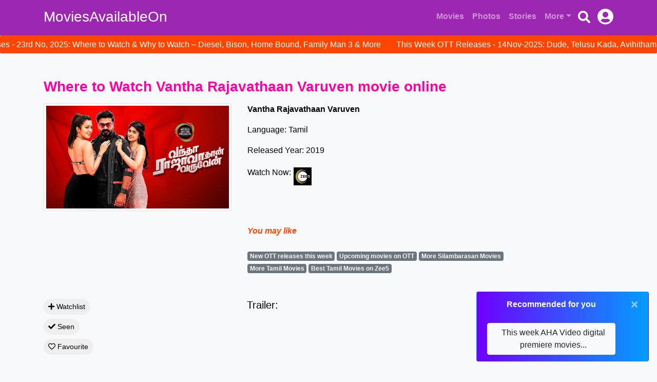

--- FILE ---
content_type: text/html; charset=utf-8
request_url: https://www.moviesavailableon.com/movies/3924/vantha-rajavathaan-varuven
body_size: 56732
content:
<!DOCTYPE html>
<html>
<head>
    <meta charset="utf-8" />
    <meta name="viewport" content="width=device-width, initial-scale=1.0">

    <meta name="twitter:card" content="summary_large_image">
    <meta name="twitter:title" content="Where to Watch Vantha Rajavathaan Varuven movie online">
    <meta name="twitter:description" content="Where to Watch Vantha Rajavathaan Varuven movie online">
    <meta name="twitter:image" content="https://moviesavailableon.comvantha_rajavathaanv_t.jpg">

    <title>Where to Watch Vantha Rajavathaan Varuven movie online</title>
    <link rel="icon" href="/m-icon.png"
          type="image/x-icon">
    <meta name="description" content="Where to Watch Vantha Rajavathaan Varuven movie online">
    <meta name="keywords" content="movies available on, amazon prime, prime video, netflix, sunnxt, sun nxt, zee5, hotstar, movies available on netflix, movies available on prime, movies available on primevideo, movies available on sunnxt, movies available on sun nxt, movies available on hotstar, movies available on zee5, moviesavailableon, moviesavailableon.com">
    <meta name="p:domain_verify" content="a7fb3a85ea881ca987ca4c724d8f19ec" />
    <link href="/Content/css?v=FHYTu3zKL7F2CuPeyA2kDmq9lhsJHcyCNamTgB2cB2E1" rel="stylesheet"/>


    <link rel="stylesheet" href="https://use.fontawesome.com/releases/v5.5.0/css/all.css" integrity="sha384-B4dIYHKNBt8Bc12p+WXckhzcICo0wtJAoU8YZTY5qE0Id1GSseTk6S+L3BlXeVIU" crossorigin="anonymous">

    <script data-ad-client="ca-pub-1716705439575137" async src="https://pagead2.googlesyndication.com/pagead/js/adsbygoogle.js"></script>

    

    <link href="/Content/jquery.jConveyorTicker.min.css" rel="stylesheet">

        <!-- Global site tag (gtag.js) - Google Ads: 671115418 -->
        <!-- Google tag (gtag.js) -->
        <script async src="https://www.googletagmanager.com/gtag/js?id=G-G5TBX00RFD"></script>
        <script>
            window.dataLayer = window.dataLayer || [];
            function gtag() { dataLayer.push(arguments); }
            gtag('js', new Date());

            gtag('config', 'G-G5TBX00RFD');
        </script>
        <!-- Event snippet for Website traffic conversion page -->
        <!--<script>
            gtag('event', 'conversion', { 'send_to': 'AW-671115418/4OrzCLW49c8BEJrRgcAC' });
        </script>-->

    <style>
        .ddl-hideicon::after {
            display: none !important;
        }

        @media screen and (max-width: 360px) {
            .nav-masthead {
                font-size: small;
            }
        }

        @media screen and (max-width: 380px) {
            .small-nav-masthead {
                padding-left: 0;
                padding-right: 0;
            }
        }

        .rec-btn:focus {
            color: black !important;
        }


        .r-ticker-wrap {
            width: 100%;
            white-space: nowrap;
            overflow: hidden;
            font-size: 0;
            background: #fff;
            border-radius: 3px;
            box-shadow: inset 0 0 7px rgba(69, 78, 140,0.5);
        }

        .recommend-ticker {
            background-color: orangered !important;
        }

            .recommend-ticker a {
                color: white !important;
            }

        [class*="recommend-ticker"] ul {
            display: inline-block;
            opacity: 0.5;
        }

            [class*="recommend-ticker"] ul li {
                padding: 0 15px;
                line-height: 35px;
                font-size: 16px;
            }

        .sticky {
            position: fixed;
            top: 0;
            width: 100%;
            z-index: 1;
        }

        .r-ticker-hide {
            display: none;
        }

        .profile-icon {
            background-size: 32px 32px;
            border: 0;
            -webkit-border-radius: 50%;
            border-radius: 50%;
            display: block;
            margin: 0px;
            position: relative;
            height: 32px;
            width: 32px;
            z-index: 0;
        }
    </style>

</head>
<body class="">



    <div class="container" style="max-width:100%;padding:0px;">


        <div class="d-flex py-3 mx-auto flex-column d-header" style="background-color: #9C27B0; color:white;">
            <header class="masthead mb-auto text-center">
                <div class="inner container small-nav-masthead">
                    <h3 class="masthead-brand">
                                <a href="/">MoviesAvailableOn</a>

                    </h3>
                    <nav class="nav nav-masthead justify-content-center">
                        <a class="nav-link" href="/movies">Movies</a>
                        <a class="nav-link" href="/photos">Photos</a>
                        
                        
                        <a class="nav-link" href="/stories">Stories</a>


                        <a class="nav-link dropdown-toggle more-nav-link pr-2" href="#" id="dropdown01" data-toggle="dropdown" aria-haspopup="true" aria-expanded="false">More</a>
                        <div class="dropdown-menu" aria-labelledby="dropdown01">
                            
                            <a class="dropdown-item more-nav-item" href="/watchlist">Watchlist</a>
                            <a class="dropdown-item more-nav-item" href="/articles">Articles</a>
                            <a class="dropdown-item more-nav-item" href="/buzz">Buzz</a>
                            <a class="dropdown-item more-nav-item" href="/reviews">Reviews</a>
                            <a class="dropdown-item more-nav-item" href="/updates">Updates</a>
                            <a class="dropdown-item more-nav-item" href="/trailer">Trailer</a>
                            <a class="dropdown-item more-nav-item" href="/dashboard">Contribute</a>
                            <a class="dropdown-item more-nav-item" href="/contact">Contact Us</a>
                        </div>
                        

                        <a class="nav-link" href="/search" style="border:0;padding-left:5px;padding-right:10px;padding-top:5px;"><i class="fas fa-search fa-2x ddl-hideicon" style="color:white;font-size:1.5em;"></i></a>
                        <ul class="navbar-nav">
                            <li class="nav-item dropdown">
                                <a class="nav-link dropdown-toggle ddl-hideicon pl-1" href="#" data-toggle="dropdown" aria-haspopup="true" aria-expanded="false" style="border:0;padding:0;">
                                        <i class="fas fa-user-circle fa-2x p-0" style="color:#fff;">
                                        </i>
                                </a>
                                <div class="dropdown-menu dropdown-menu-right" aria-labelledby="signout-btn">
                                    <a class="dropdown-item" href="#" id="sigin-btn" onclick="onsignIn()">Sign In</a>
                                    <a class="dropdown-item watchlist-nav-item" href="/watchlist">Watchlist</a>
                                    <a class="dropdown-item" href="#" id="signout-btn" onclick="handleSignoutClick()">Sign Out</a>
                                </div>
                            </li>
                        </ul>

                    </nav>
                </div>
            </header>
        </div>
        <div class="">
            <!-- DEMO begin -->
            <div class="r-ticker-wrap">

                <!-- Plugin HTML begin -->
                
                <div class="recommend-ticker">
                    <ul>
                            <li class="r-ticker-hide">
                                <a href="https://moviesavailableon.com/articles/2998">
                                    <span>This Week OTT Releases - 23rd No, 2025: Where to Watch &amp; Why to Watch – Diesel, Bison, Home Bound, Family Man 3 &amp; More</span>
                                </a>
                            </li>
                            <li class="r-ticker-hide">
                                <a href="https://moviesavailableon.com/articles/2997">
                                    <span>This Week OTT Releases - 14Nov-2025: Dude, Telusu Kada, Avihitham &amp; Jolly LLB 3 — What to Watch This Weekend</span>
                                </a>
                            </li>
                            <li class="r-ticker-hide">
                                <a href="https://moviesavailableon.com/articles/2996">
                                    <span>This Week OTT Releases - 14-Nov-2025: Dude, Telusu Kada, Avihitham &amp; Jolly LLB 3 — What to Watch This Weekend</span>
                                </a>
                            </li>
                            <li class="r-ticker-hide">
                                <a href="https://moviesavailableon.com/articles/2995">
                                    <span>Thalaivar 173: Superstar Rajinikanth Reunites with Ulaganayagan Kamal Haasan &amp; Sundar C After Arunachalam Glory!</span>
                                </a>
                            </li>
                            <li class="r-ticker-hide">
                                <a href="https://moviesavailableon.com/articles/2994">
                                    <span>Grey’s Anatomy – Where to Watch, Why to Watch &amp; Why It Still Rules Medical Drama Genre</span>
                                </a>
                            </li>
                            <li class="r-ticker-hide">
                                <a href="https://moviesavailableon.com/articles/2993">
                                    <span>Emergency Couple (K-Drama) – Where to Watch &amp; Why It’s the Perfect Romantic Comedy to Binge</span>
                                </a>
                            </li>
                            <li class="r-ticker-hide">
                                <a href="https://moviesavailableon.com/articles/2992">
                                    <span>Bad Girl (2025) OTT Release Date &amp; Platform: When &amp; Where to Watch Anjali Sivaraman’s Film Now!</span>
                                </a>
                            </li>
                            <li class="r-ticker-hide">
                                <a href="https://moviesavailableon.com/articles/2991">
                                    <span>Anushka Sen showed off her sexy figure in one-piece swimsuit</span>
                                </a>
                            </li>
                            <li class="r-ticker-hide">
                                <a href="https://moviesavailableon.com/articles/2990">
                                    <span>Red-Hot Glam: Sakshi Malik Flaunts Her Curves &amp; Thighs in a Sultry Thigh-High Slit Gown</span>
                                </a>
                            </li>
                            <li class="r-ticker-hide">
                                <a href="https://moviesavailableon.com/articles/2989">
                                    <span>Sonam Kapoor Turns Heat CEO in Bold Blazer &amp; Bra Look with deep cleavage – A Masterclass in Luxe Temptation</span>
                                </a>
                            </li>
                            <li class="r-ticker-hide">
                                <a href="https://moviesavailableon.com/articles/2988">
                                    <span>Meenakshi Chaudhary sizzles in strapless white mini-dress and sheer stockings — flaunts her long elegant legs in style</span>
                                </a>
                            </li>
                            <li class="r-ticker-hide">
                                <a href="https://moviesavailableon.com/articles/2987">
                                    <span>White-hot glam! Shivangi Verma stuns in strapless bra-style outfit showing off her hot navel</span>
                                </a>
                            </li>
                            <li class="r-ticker-hide">
                                <a href="https://moviesavailableon.com/articles/2986">
                                    <span>Ruhani Sharma’s halter-neck yellow bikini redefines hot — pure allure, bold oomph, and deep-cleavage magic, tempting navel</span>
                                </a>
                            </li>
                            <li class="r-ticker-hide">
                                <a href="https://moviesavailableon.com/articles/2985">
                                    <span>Ruhani Sharma in Burlap Wrap Look — Bold, Wild &amp; Allured</span>
                                </a>
                            </li>
                            <li class="r-ticker-hide">
                                <a href="https://moviesavailableon.com/articles/2984">
                                    <span>K-Drama Recommendation: When Life Gives You Tangerines — A Timeless Story of Love &amp; Life</span>
                                </a>
                            </li>
                            <li class="r-ticker-hide">
                                <a href="https://moviesavailableon.com/articles/2983">
                                    <span>K-Drama Recommendation: Suspicious Partner — Love, Mystery &amp; Law Collide</span>
                                </a>
                            </li>
                            <li class="r-ticker-hide">
                                <a href="https://moviesavailableon.com/articles/2982">
                                    <span>K-Drama Recommendation: Suspicious Partner — Love, Mystery &amp; Law Collide</span>
                                </a>
                            </li>
                            <li class="r-ticker-hide">
                                <a href="https://moviesavailableon.com/articles/2981">
                                    <span>K-Drama Recommendation: Dr. Romantic — Where Skill Meets Soul</span>
                                </a>
                            </li>
                            <li class="r-ticker-hide">
                                <a href="https://moviesavailableon.com/articles/2980">
                                    <span>Kriti Sanon’s strapless white gown look — pure perfection with a tease of cleavage and timeless glam</span>
                                </a>
                            </li>
                            <li class="r-ticker-hide">
                                <a href="https://moviesavailableon.com/articles/2979">
                                    <span>Meenakshi Chaudhary turns heads in red saree, flaunting her hot navel</span>
                                </a>
                            </li>
                            <li class="r-ticker-hide">
                                <a href="https://moviesavailableon.com/articles/2978">
                                    <span>Sara Ali Khan Oozes Allure in a Pink-Gold Embellished Lehenga, Flaunting Her Curves and Toned Navel with Effortless Glamour</span>
                                </a>
                            </li>
                            <li class="r-ticker-hide">
                                <a href="https://moviesavailableon.com/articles/2977">
                                    <span>Velvet, Slit &amp; Sultry Charm — Krithi Shetty’s Glam Moment in Black</span>
                                </a>
                            </li>
                            <li class="r-ticker-hide">
                                <a href="https://moviesavailableon.com/articles/2976">
                                    <span>Rakul Preet Singh Sets the Screen Ablaze in a Sizzling Pink Bralette with Saree, Looks Hot &amp; Sexy!!!</span>
                                </a>
                            </li>
                            <li class="r-ticker-hide">
                                <a href="https://moviesavailableon.com/articles/2975">
                                    <span>Controversial Tamil film Bad Girl set for it’s OTT premiere, check the release date</span>
                                </a>
                            </li>
                            <li class="r-ticker-hide">
                                <a href="https://moviesavailableon.com/articles/2974">
                                    <span>Sobhita Dhulipala Stuns in Monochrome Glam — The Bold Diva Turns Stripes into Sensual Power in Thigh-High Slit Gown</span>
                                </a>
                            </li>
                            <li class="r-ticker-hide">
                                <a href="https://moviesavailableon.com/articles/2973">
                                    <span>No Bra, No Blouse: Deepti Sati Turns Up the Heat in a Fiery Red Saree — Bold, Bare &amp; Beautiful</span>
                                </a>
                            </li>
                            <li class="r-ticker-hide">
                                <a href="https://moviesavailableon.com/articles/2972">
                                    <span>Alia Bhatt in Sabyasachi Saree: A Bold Symphony of Grace and Glamour</span>
                                </a>
                            </li>
                            <li class="r-ticker-hide">
                                <a href="https://moviesavailableon.com/articles/2971">
                                    <span>Tripti Dimri turns up the tropical heat in bold bikinis — the ‘Animal’ star exudes sun-kissed glamour by the sea</span>
                                </a>
                            </li>
                            <li class="r-ticker-hide">
                                <a href="https://moviesavailableon.com/articles/2970">
                                    <span>Vijay Antony’s latest film &quot;Shakthi Thirumagan&quot; now streaming, Check OTT platform</span>
                                </a>
                            </li>
                            <li class="r-ticker-hide">
                                <a href="https://moviesavailableon.com/articles/2969">
                                    <span>Amyra Dastur in Her Daring Thigh-High Black Gown — Pure Red Carpet Magic</span>
                                </a>
                            </li>
                            <li class="r-ticker-hide">
                                <a href="https://moviesavailableon.com/articles/2968">
                                    <span>Neha Sharma Sets the Beach Ablaze in White Bikini — A Glam Goddess Flaunting Her Deep Cleavage &amp; Sultry Thighs</span>
                                </a>
                            </li>
                            <li class="r-ticker-hide">
                                <a href="https://moviesavailableon.com/articles/2967">
                                    <span>Bikini Diva Alert: Neha Sharma Steals the Spotlight</span>
                                </a>
                            </li>
                            <li class="r-ticker-hide">
                                <a href="https://moviesavailableon.com/articles/2966">
                                    <span>Chaithra J Achar: Slaying in a Curve-Hugging Swimsuit with Thigh-Teasing Allure</span>
                                </a>
                            </li>
                            <li class="r-ticker-hide">
                                <a href="https://moviesavailableon.com/articles/2965">
                                    <span>Lokah Chapter 1: Chandra – Malayalam Superhero Epic Set for Jio Hotstar, Release date announced</span>
                                </a>
                            </li>
                            <li class="r-ticker-hide">
                                <a href="https://moviesavailableon.com/articles/2964">
                                    <span>Green-eyed envy: Sonam Kapoor stuns in strapless gown, flaunting her deep cleavage </span>
                                </a>
                            </li>
                            <li class="r-ticker-hide">
                                <a href="https://moviesavailableon.com/articles/2963">
                                    <span>Unveiling the Allure: Aisha Sharma&#39;s Black Bikini Moment Will Stop Your Scroll</span>
                                </a>
                            </li>
                            <li class="r-ticker-hide">
                                <a href="https://moviesavailableon.com/articles/2962">
                                    <span>Black Gown, Bombshell Curves: Aisha Sharma Turning Up the Heat and Steals the Show</span>
                                </a>
                            </li>
                            <li class="r-ticker-hide">
                                <a href="https://moviesavailableon.com/articles/2961">
                                    <span>Kriti Sanon turns up heat in Lavender lehenga and exudes glow &amp; glam in strapless top</span>
                                </a>
                            </li>
                            <li class="r-ticker-hide">
                                <a href="https://moviesavailableon.com/articles/2960">
                                    <span>Tamannaah Bhatia&#39;s Electrifying Allure in a Pink Bralette and Black Sequin Pants</span>
                                </a>
                            </li>
                            <li class="r-ticker-hide">
                                <a href="https://moviesavailableon.com/articles/2959">
                                    <span>Kusha Kapila Flaunts Her Cleavage &amp; Curves in a Fierce Leopard Saree Look!</span>
                                </a>
                            </li>
                            <li class="r-ticker-hide">
                                <a href="https://moviesavailableon.com/articles/2958">
                                    <span>Tara Sutaria Turns Up the Heat in Strapless Golden Lehenga, Flaunting Her Bold Cleavage with Regal Allure</span>
                                </a>
                            </li>
                            <li class="r-ticker-hide">
                                <a href="https://moviesavailableon.com/articles/2957">
                                    <span>Lokah Chapter 1: Chandra – Malayalam Superhero Epic </span>
                                </a>
                            </li>
                            <li class="r-ticker-hide">
                                <a href="https://moviesavailableon.com/articles/2956">
                                    <span>Mirai film now streaming in OTT, check out where to watch?</span>
                                </a>
                            </li>
                            <li class="r-ticker-hide">
                                <a href="https://moviesavailableon.com/articles/2955">
                                    <span>Keerthy Suresh Is On Fire!!! Plunging Neckline &amp; Sultry Style Steal the Spotlight!!!</span>
                                </a>
                            </li>
                            <li class="r-ticker-hide">
                                <a href="https://moviesavailableon.com/articles/2954">
                                    <span>Sizzling Hot! Anukreethy Vas Slays in Plunging Black Bra with Fiery Jacket Glam</span>
                                </a>
                            </li>
                            <li class="r-ticker-hide">
                                <a href="https://moviesavailableon.com/articles/2953">
                                    <span>&quot;Bachelor&quot; film actress Divya Bharathi Flaunts Her Alluring Curves &amp; Hot Navel in Orange Delight</span>
                                </a>
                            </li>
                            <li class="r-ticker-hide">
                                <a href="https://moviesavailableon.com/articles/2952">
                                    <span>Rashmika Mandanna&#39;s deep cleavage look in &quot;Thamma&quot; film teaser turns up heat</span>
                                </a>
                            </li>
                            <li class="r-ticker-hide">
                                <a href="https://moviesavailableon.com/articles/2951">
                                    <span>Rashmika Mandanna flaunts her deep cleavage in &quot;Thamma&quot; film teaser</span>
                                </a>
                            </li>
                            <li class="r-ticker-hide">
                                <a href="https://moviesavailableon.com/articles/2950">
                                    <span>Hot Navel Show - Janhvi Kapoor’s Scorching Look in floral lehenga</span>
                                </a>
                            </li>
                            <li class="r-ticker-hide">
                                <a href="https://moviesavailableon.com/articles/2949">
                                    <span>Nabha Natesh Flaunts Her Thighs in Daring Thigh-Show Gown</span>
                                </a>
                            </li>
                            <li class="r-ticker-hide">
                                <a href="https://moviesavailableon.com/articles/2948">
                                    <span>Vedhika tempting in a black bikini - pure seduction, pure fire!</span>
                                </a>
                            </li>
                            <li class="r-ticker-hide">
                                <a href="https://moviesavailableon.com/articles/2947">
                                    <span>Hot Thighs, Hotter Dress - Ananya Panday Turns Seductress in Glittering Mini Dress</span>
                                </a>
                            </li>
                            <li class="r-ticker-hide">
                                <a href="https://moviesavailableon.com/articles/2946">
                                    <span>Shriya Saran’s Fiery Cleavage-Baring Glam Look in Floral Yellow Ensemble</span>
                                </a>
                            </li>
                            <li class="r-ticker-hide">
                                <a href="https://moviesavailableon.com/articles/2945">
                                    <span>Check when Sivakarthikeyan&#39;s Madharasi film will release in OTT &amp; platform</span>
                                </a>
                            </li>
                            <li class="r-ticker-hide">
                                <a href="https://moviesavailableon.com/articles/2943">
                                    <span>Effortless Glam: Ritu Varma Turns Heads in Chic White Shirt</span>
                                </a>
                            </li>
                            <li class="r-ticker-hide">
                                <a href="https://moviesavailableon.com/articles/2942">
                                    <span>Deep Cleavage &amp; Sheer Magic – Shama Sikander’s Black Look Is Too Hot to Miss</span>
                                </a>
                            </li>
                            <li class="r-ticker-hide">
                                <a href="https://moviesavailableon.com/articles/2941">
                                    <span>Tamannaah Bhatia&#39;s Do You Wanna Partner – Streaming Now</span>
                                </a>
                            </li>
                            <li class="r-ticker-hide">
                                <a href="https://moviesavailableon.com/articles/2940">
                                    <span>Shruthi Reddy Goes Braless in a White Jumpsuit – Deep Cleavage Steals the Show in This Sizzling Glam Attack! No bra, only Sexy!</span>
                                </a>
                            </li>
                            <li class="r-ticker-hide">
                                <a href="https://moviesavailableon.com/articles/2939">
                                    <span>Kiran Rathod – The Bold Bombshell in Black Bikini</span>
                                </a>
                            </li>
                            <li class="r-ticker-hide">
                                <a href="https://moviesavailableon.com/articles/2938">
                                    <span>Tanya Hope Tempts in Purple Saree with her hot navel &amp; backless</span>
                                </a>
                            </li>
                            <li class="r-ticker-hide">
                                <a href="https://moviesavailableon.com/articles/2937">
                                    <span>Rajinikanth’s Coolie Sets Box Office on Fire – Will Stream on Amazon Prime from September </span>
                                </a>
                            </li>
                            <li class="r-ticker-hide">
                                <a href="https://moviesavailableon.com/articles/2936">
                                    <span>Rajinikanth’s Coolie Sets Box Office on Fire – Will Stream on Amazon Prime from September</span>
                                </a>
                            </li>
                            <li class="r-ticker-hide">
                                <a href="https://moviesavailableon.com/articles/2935">
                                    <span>Buttons undone, curves on display, and a body that kills Amyra Dastur is serving red-hot temptation like never before</span>
                                </a>
                            </li>
                            <li class="r-ticker-hide">
                                <a href="https://moviesavailableon.com/articles/2934">
                                    <span>Tanya Ravichandran: Satin Seductress Who Dares to Bare in backless outfit</span>
                                </a>
                            </li>
                            <li class="r-ticker-hide">
                                <a href="https://moviesavailableon.com/articles/2933">
                                    <span>Singer Jonita Gandhi: The Songbird Who Turns Up the Heat in Leopard Print</span>
                                </a>
                            </li>
                            <li class="r-ticker-hide">
                                <a href="https://moviesavailableon.com/articles/2932">
                                    <span>The &quot;Sashi&quot; stunner Rashi Singh drapes herself in a breezy white saree and ruched blouse, flaunting her slim waist, curves, and that oh-so-sexxxxy waist chain</span>
                                </a>
                            </li>
                            <li class="r-ticker-hide">
                                <a href="https://moviesavailableon.com/articles/2931">
                                    <span>The &quot;Akhanda&quot; beauty turns into a total bombshell, flaunting her killer curves and endless legs in a figure-hugging one-shoulder mini dress</span>
                                </a>
                            </li>
                            <li class="r-ticker-hide">
                                <a href="https://moviesavailableon.com/articles/2930">
                                    <span>Disha Patani Sets the Screen on Fire in Red-Hot Cut-Out Glam</span>
                                </a>
                            </li>
                            <li class="r-ticker-hide">
                                <a href="https://moviesavailableon.com/articles/2929">
                                    <span>&quot;Drishyam, Papanasam&quot; child actress Esther Anil exudes allure in black bikini</span>
                                </a>
                            </li>
                            <li class="r-ticker-hide">
                                <a href="https://moviesavailableon.com/articles/2928">
                                    <span>Akanksha Sharma Flaunts Her Deep Cleavage in a Sexxyyyy Gown – Pure Glam, Allure &amp; Cinematic Fire!</span>
                                </a>
                            </li>
                            <li class="r-ticker-hide">
                                <a href="https://moviesavailableon.com/articles/2927">
                                    <span>Kiara Advani Sets the Poolside Ablaze in a Yellow Bikini: A Bold Tease Before War 2. Frame by frame HD pics of Kiara Check out.</span>
                                </a>
                            </li>
                            <li class="r-ticker-hide">
                                <a href="https://moviesavailableon.com/articles/2926">
                                    <span>Kiara Advani Sets the Poolside Ablaze in a Yellow Bikini: A Bold Tease Before War 2. HD frame by frame pics</span>
                                </a>
                            </li>
                            <li class="r-ticker-hide">
                                <a href="https://moviesavailableon.com/articles/2925">
                                    <span>Jonita Gandhi Turns Up the Heat in a Sensational Corset Ensemble with her sexyyy curves</span>
                                </a>
                            </li>
                            <li class="r-ticker-hide">
                                <a href="https://moviesavailableon.com/articles/2924">
                                    <span>Too Hot to Handle: Dragon film star Kayadu Lohar Flaunts Her Body in Bikini &amp; Sarong by the Sea</span>
                                </a>
                            </li>
                            <li class="r-ticker-hide">
                                <a href="https://moviesavailableon.com/articles/2923">
                                    <span>Sreeleela’s ‘Viral Vayyari’ Is a Full-On Feast – Thighs, Curves, and Killer Moves!The New Item Song Queen of South Cinema</span>
                                </a>
                            </li>
                            <li class="r-ticker-hide">
                                <a href="https://moviesavailableon.com/articles/2922">
                                    <span>Shraddha Srinath: Sizzling in Black and Bold Bikini!</span>
                                </a>
                            </li>
                            <li class="r-ticker-hide">
                                <a href="https://moviesavailableon.com/articles/2921">
                                    <span>Pragya Jaiswal Sets the Sea on Fire in Bold Blue Bikini Look</span>
                                </a>
                            </li>
                            <li class="r-ticker-hide">
                                <a href="https://moviesavailableon.com/articles/2920">
                                    <span>Saniya Iyappan’s Blue Temptation: Bold Curves, Killer Attitude</span>
                                </a>
                            </li>
                            <li class="r-ticker-hide">
                                <a href="https://moviesavailableon.com/articles/2919">
                                    <span>Kubera Hits ₹100 Crore Mark — Dhanush &amp; Nagarjuna Set Screens on Fire!</span>
                                </a>
                            </li>
                            <li class="r-ticker-hide">
                                <a href="https://moviesavailableon.com/articles/2918">
                                    <span>Denim Dreams &amp; Bare Desires: Yukti Thareja Turns Up the Heat</span>
                                </a>
                            </li>
                            <li class="r-ticker-hide">
                                <a href="https://moviesavailableon.com/articles/2917">
                                    <span>Soaked in Style: Shalini Pandey Flaunts Bold Curves in Sheer White Layers</span>
                                </a>
                            </li>
                            <li class="r-ticker-hide">
                                <a href="https://moviesavailableon.com/articles/2916">
                                    <span>OTT Releases This Week (June 6, 2025)</span>
                                </a>
                            </li>
                            <li class="r-ticker-hide">
                                <a href="https://moviesavailableon.com/articles/2915">
                                    <span>Soundarya Sharma Sizzles in a Shirt – Bold, Bare &amp; Unapologetically Hot! </span>
                                </a>
                            </li>
                            <li class="r-ticker-hide">
                                <a href="https://moviesavailableon.com/articles/2914">
                                    <span>Sultry Siren Mode: Pragya Jaiswal’s Hot Look Will Leave You Breathless</span>
                                </a>
                            </li>
                            <li class="r-ticker-hide">
                                <a href="https://moviesavailableon.com/articles/2913">
                                    <span>Tanya Chaudhari Sizzles by the Pool in Bold Yellow Bikini Fantasy</span>
                                </a>
                            </li>
                            <li class="r-ticker-hide">
                                <a href="https://moviesavailableon.com/articles/2912">
                                    <span>Simran Kaur Sets Temperatures Soaring in Barely-There Lingerie</span>
                                </a>
                            </li>
                            <li class="r-ticker-hide">
                                <a href="https://moviesavailableon.com/articles/2911">
                                    <span>Disha Patani Radiates Allure in Sultry Yellow Bikini on the Beach</span>
                                </a>
                            </li>
                            <li class="r-ticker-hide">
                                <a href="https://moviesavailableon.com/articles/2910">
                                    <span>Dharsha Gupta Turns Up the Heat in a Fiery Orange Bikini and Tropical Sarong by the Pool</span>
                                </a>
                            </li>
                            <li class="r-ticker-hide">
                                <a href="https://moviesavailableon.com/articles/2909">
                                    <span>Pranitha Subhash Dazzles in a Golden Embellished Saree with Regal Grace</span>
                                </a>
                            </li>
                            <li class="r-ticker-hide">
                                <a href="https://moviesavailableon.com/articles/2908">
                                    <span>Malvika Sharma Sizzles in a Fiery Orange Bralette and Black Slit Skirt</span>
                                </a>
                            </li>
                            <li class="r-ticker-hide">
                                <a href="https://moviesavailableon.com/articles/2907">
                                    <span>&quot;Kudumbasthan&quot; film actress Saanve Megghana Turns Up the Heat in Crop Top and Shorts, Flaunting Her Irresistible Curves</span>
                                </a>
                            </li>
                            <li class="r-ticker-hide">
                                <a href="https://moviesavailableon.com/articles/2906">
                                    <span>&quot;Lucifer&quot;, &quot;Empuraan&quot; film actress Saniya Iyappan kissing another girl in her birthday party, photo went viral</span>
                                </a>
                            </li>
                            <li class="r-ticker-hide">
                                <a href="https://moviesavailableon.com/articles/2905">
                                    <span>Veera Dheera Sooran: Part 2 to Stream on Amazon Prime Video. Check the DATE</span>
                                </a>
                            </li>
                            <li class="r-ticker-hide">
                                <a href="https://moviesavailableon.com/articles/2904">
                                    <span>Pooja Hegde Dazzles in Elle Magazine’s Latest Editorial: A Blend of Grace, Glamour, and Star Power</span>
                                </a>
                            </li>
                            <li class="r-ticker-hide">
                                <a href="https://moviesavailableon.com/articles/2903">
                                    <span>Sakshi Malik Sizzles in Casual Chic: A Vision of Allure and Confidence</span>
                                </a>
                            </li>
                            <li class="r-ticker-hide">
                                <a href="https://moviesavailableon.com/articles/2902">
                                    <span>Raashii Khanna’s Poolside Look Will Leave You Breathless – See the Stunning Pic!</span>
                                </a>
                            </li>
                            <li class="r-ticker-hide">
                                <a href="https://moviesavailableon.com/articles/2901">
                                    <span>Disha Patani Smolders in a Scintillating Orange Saree with Daring look</span>
                                </a>
                            </li>
                            <li class="r-ticker-hide">
                                <a href="https://moviesavailableon.com/articles/2900">
                                    <span>Neha Sharma Exudes Island Glamour in a Stunning White Swimsuit</span>
                                </a>
                            </li>
                            <li class="r-ticker-hide">
                                <a href="https://moviesavailableon.com/articles/2899">
                                    <span>Most Awaited Tamil/Telugu/Hindi dubbed of My Girlfriend is an Alien - Season 2– Now Streaming</span>
                                </a>
                            </li>
                            <li class="r-ticker-hide">
                                <a href="https://moviesavailableon.com/articles/2898">
                                    <span>Sonali Raut Turns Up the Heat in a Floral strapless bikini top</span>
                                </a>
                            </li>
                            <li class="r-ticker-hide">
                                <a href="https://moviesavailableon.com/articles/2897">
                                    <span>Kangna Sharma Sets the Internet Ablaze in a Daring Golden Gown: Almost shown everything</span>
                                </a>
                            </li>
                            <li class="r-ticker-hide">
                                <a href="https://moviesavailableon.com/articles/2896">
                                    <span>Sakshi Malik Sizzles in a Bold Red Bikini, Exuding Allure by the Ocean</span>
                                </a>
                            </li>
                            <li class="r-ticker-hide">
                                <a href="https://moviesavailableon.com/articles/2895">
                                    <span>Kajal Aggarwal’s Stunning in shimmering silver top &amp; plunging neckline</span>
                                </a>
                            </li>
                            <li class="r-ticker-hide">
                                <a href="https://moviesavailableon.com/articles/2894">
                                    <span>Thalapathy Vijay’s last film &quot;Jana Nayagan&quot; Set for Release on January 9, 2026</span>
                                </a>
                            </li>
                            <li class="r-ticker-hide">
                                <a href="https://moviesavailableon.com/articles/2893">
                                    <span>Disha Patani - IPL 2025 launch event photos: Disha Sets Temperatures Soaring as She Flaunts Her Curves in a Sultry Crystal Ensemble</span>
                                </a>
                            </li>
                            <li class="r-ticker-hide">
                                <a href="https://moviesavailableon.com/articles/2892">
                                    <span>OTT Films released thos week -March 22nd, 2025</span>
                                </a>
                            </li>
                            <li class="r-ticker-hide">
                                <a href="https://moviesavailableon.com/articles/2891">
                                    <span>This week OTT Releases -22nd March 2025</span>
                                </a>
                            </li>
                            <li class="r-ticker-hide">
                                <a href="https://moviesavailableon.com/articles/2890">
                                    <span>&#39;Nilavuku En Mel Ennadi Kobam&#39; (NEEK) OTT date released &amp; stream in THIS Ott platform</span>
                                </a>
                            </li>
                            <li class="r-ticker-hide">
                                <a href="https://moviesavailableon.com/articles/2889">
                                    <span>Top 10 Malayalam erotic webseries to watch on IBAMovies</span>
                                </a>
                            </li>
                            <li class="r-ticker-hide">
                                <a href="https://moviesavailableon.com/articles/2888">
                                    <span>Simran Kaur raising temperature with her bold and sensuous style in a braless ensemble</span>
                                </a>
                            </li>
                            <li class="r-ticker-hide">
                                <a href="https://moviesavailableon.com/articles/2887">
                                    <span>Sydney Sweeney&#39;s Matured Scenes List of Films and Television</span>
                                </a>
                            </li>
                            <li class="r-ticker-hide">
                                <a href="https://moviesavailableon.com/articles/2886">
                                    <span>Coolie Superstar Rajinikanth &amp; Lokesh film shooting wrapped</span>
                                </a>
                            </li>
                            <li class="r-ticker-hide">
                                <a href="https://moviesavailableon.com/articles/2885">
                                    <span>Preity Mukhundhan exudes allure in bikini: Checkout hot pics from &quot;Kannappa&quot; film teaser</span>
                                </a>
                            </li>
                            <li class="r-ticker-hide">
                                <a href="https://moviesavailableon.com/articles/2884">
                                    <span>Ketika Sharma’s bold dance pics in &quot;Adi Dha Surprise&quot; from Robinhood film</span>
                                </a>
                            </li>
                            <li class="r-ticker-hide">
                                <a href="https://moviesavailableon.com/articles/2883">
                                    <span>Malaika Arora oozes oomph in figure-hugging black romper and turns heat up with her bombshell figure in deep neckline</span>
                                </a>
                            </li>
                            <li class="r-ticker-hide">
                                <a href="https://moviesavailableon.com/articles/2882">
                                    <span>Tanya Ravichandran flaunts her hot navel in saree</span>
                                </a>
                            </li>
                            <li class="r-ticker-hide">
                                <a href="https://moviesavailableon.com/articles/2881">
                                    <span>Tanya Ravichandran exudes glamour in saree outfit and shows her hot navel</span>
                                </a>
                            </li>
                            <li class="r-ticker-hide">
                                <a href="https://moviesavailableon.com/articles/2880">
                                    <span>111test test</span>
                                </a>
                            </li>
                            <li class="r-ticker-hide">
                                <a href="https://moviesavailableon.com/articles/2879">
                                    <span>test test</span>
                                </a>
                            </li>
                            <li class="r-ticker-hide">
                                <a href="https://moviesavailableon.com/articles/2877">
                                    <span>Sanya Thakur flaunts her deep cleavage in the strapless plunging neckline pink gown</span>
                                </a>
                            </li>
                            <li class="r-ticker-hide">
                                <a href="https://moviesavailableon.com/articles/2876">
                                    <span>A Bold and Glamorous Look of &quot;Arabic Kuthu&quot; singer &quot;Jonita Gandhi&quot;: The Alluring Stage Presence of Jonita Gandhi</span>
                                </a>
                            </li>
                            <li class="r-ticker-hide">
                                <a href="https://moviesavailableon.com/articles/2875">
                                    <span>Superstar Rajinikanth &quot;Jailer 2&quot; shoot starts today. HUKUM! </span>
                                </a>
                            </li>
                            <li class="r-ticker-hide">
                                <a href="https://moviesavailableon.com/articles/2874">
                                    <span>Ananya Panday flaunts her sexy figure in cream-colored bikini</span>
                                </a>
                            </li>
                            <li class="r-ticker-hide">
                                <a href="https://moviesavailableon.com/articles/2873">
                                    <span>Rakul Preet Singh stuns in a vibrant, patterned one-piece swimsuit</span>
                                </a>
                            </li>
                            <li class="r-ticker-hide">
                                <a href="https://moviesavailableon.com/articles/2872">
                                    <span>Top 6 Indian Erotic Shows to Watch on OTT</span>
                                </a>
                            </li>
                            <li class="r-ticker-hide">
                                <a href="https://moviesavailableon.com/articles/2871">
                                    <span>Top 30 Indian Erotic Web Series to Watch on OTT</span>
                                </a>
                            </li>
                            <li class="r-ticker-hide">
                                <a href="https://moviesavailableon.com/articles/2870">
                                    <span>Kangna Sharma flaunts her deep cleavage in plunge neckline satin dress</span>
                                </a>
                            </li>
                            <li class="r-ticker-hide">
                                <a href="https://moviesavailableon.com/articles/2869">
                                    <span>Bhumi Pednekar’s Stunning Saree Look: A Fusion of Tradition and Modern Glam</span>
                                </a>
                            </li>
                            <li class="r-ticker-hide">
                                <a href="https://moviesavailableon.com/articles/2868">
                                    <span>Simran Kaur shows her bombshell figure in black cut-out dress</span>
                                </a>
                            </li>
                            <li class="r-ticker-hide">
                                <a href="https://moviesavailableon.com/articles/2867">
                                    <span>Sonam Kapoor exudes luxury and grace in plunging neckline outfit</span>
                                </a>
                            </li>
                            <li class="r-ticker-hide">
                                <a href="https://moviesavailableon.com/articles/2866">
                                    <span>The much awaited Tamil film, &quot;Kudumbasthan&quot; is now streaming in OTT</span>
                                </a>
                            </li>
                            <li class="r-ticker-hide">
                                <a href="https://moviesavailableon.com/articles/2865">
                                    <span>Malayalam film &quot;Rekhachithram&quot; is now streaming in OTT</span>
                                </a>
                            </li>
                            <li class="r-ticker-hide">
                                <a href="https://moviesavailableon.com/articles/2864">
                                    <span>Superstar Rajinikanth watched the film and praises the Dragon team</span>
                                </a>
                            </li>
                            <li class="r-ticker-hide">
                                <a href="https://moviesavailableon.com/articles/2863">
                                    <span>Rekhachithram, Thandel, Kudumbasthan films OTT dates released. Check it out</span>
                                </a>
                            </li>
                            <li class="r-ticker-hide">
                                <a href="https://moviesavailableon.com/articles/2862">
                                    <span>Kudumbasthan OTT release date confirmed by Zee5 Tamil. Get Ready</span>
                                </a>
                            </li>
                            <li class="r-ticker-hide">
                                <a href="https://moviesavailableon.com/articles/2861">
                                    <span>Anushka Sen&#39;s Breathtaking Look in a Blue Swimsuit: Effortless Elegance on a Yacht</span>
                                </a>
                            </li>
                            <li class="r-ticker-hide">
                                <a href="https://moviesavailableon.com/articles/2860">
                                    <span>Malavika Mohanan turns up heat in Red crop top &amp; floor length skirt</span>
                                </a>
                            </li>
                            <li class="r-ticker-hide">
                                <a href="https://moviesavailableon.com/articles/2859">
                                    <span>Suzhal: The Vortex season 2 is now streaming in Prime Video</span>
                                </a>
                            </li>
                            <li class="r-ticker-hide">
                                <a href="https://moviesavailableon.com/articles/2858">
                                    <span>Mohan G announces &#39;Draupathi 2&#39;</span>
                                </a>
                            </li>
                            <li class="r-ticker-hide">
                                <a href="https://moviesavailableon.com/articles/2857">
                                    <span>when and where you can watch Mystery-thriller &quot;Rekhachithram&quot; online?</span>
                                </a>
                            </li>
                            <li class="r-ticker-hide">
                                <a href="https://moviesavailableon.com/articles/2856">
                                    <span>When and where to watch Operation Raavan online on OTT? </span>
                                </a>
                            </li>
                            <li class="r-ticker-hide">
                                <a href="https://moviesavailableon.com/articles/2855">
                                    <span>Devon Ke Dev...Mahadev actress Sonarika Bhadoria oozes oomph in a blue bikini</span>
                                </a>
                            </li>
                            <li class="r-ticker-hide">
                                <a href="https://moviesavailableon.com/articles/2854">
                                    <span>Kayadu Lohar Radiates hotness in a vibrant aqua-blue Bikini</span>
                                </a>
                            </li>
                            <li class="r-ticker-hide">
                                <a href="https://moviesavailableon.com/articles/2853">
                                    <span>Archana Singh Rajput tempting in deep cut neckline &amp; high slit blue sequin gown</span>
                                </a>
                            </li>
                            <li class="r-ticker-hide">
                                <a href="https://moviesavailableon.com/articles/2852">
                                    <span>Hotstar Premium Contents are FREE now. Start Watching your favourite films, web series</span>
                                </a>
                            </li>
                            <li class="r-ticker-hide">
                                <a href="https://moviesavailableon.com/articles/2851">
                                    <span>Most expected web series season 2 coming: Suzhal Season 2</span>
                                </a>
                            </li>
                            <li class="r-ticker-hide">
                                <a href="https://moviesavailableon.com/articles/2850">
                                    <span>Thalapathy Vijay’s Sachein film will be re-releasing. Get Ready!</span>
                                </a>
                            </li>
                            <li class="r-ticker-hide">
                                <a href="https://moviesavailableon.com/articles/2849">
                                    <span>Kriti Kharbanda Sizzles in a navy-blue halter-neck top and looks ravishing</span>
                                </a>
                            </li>
                            <li class="r-ticker-hide">
                                <a href="https://moviesavailableon.com/articles/2848">
                                    <span>&quot;She&quot; and &quot;Aashram&quot; actress Aaditi Pohankar Exudes Elegance and Allure in a Stunning Body-hugging Black Dress</span>
                                </a>
                            </li>
                            <li class="r-ticker-hide">
                                <a href="https://moviesavailableon.com/articles/2847">
                                    <span>Sakshi Dwivedi Turns Up the Heat in a Sultry Lavender Bikini Look and radiates effortless glamour </span>
                                </a>
                            </li>
                            <li class="r-ticker-hide">
                                <a href="https://moviesavailableon.com/articles/2846">
                                    <span>Nabha Natesh exuding allure in Calvin Klein Black Bra</span>
                                </a>
                            </li>
                            <li class="r-ticker-hide">
                                <a href="https://moviesavailableon.com/articles/2845">
                                    <span>Oh God! Homely actress &quot;Tanya Ravichandran&quot; tempting in Chocolate brown bra outfit</span>
                                </a>
                            </li>
                            <li class="r-ticker-hide">
                                <a href="https://moviesavailableon.com/articles/2844">
                                    <span>Bad Girl&quot; (2025) film actress Anjali Sivaraman&#39;s Bikini pics </span>
                                </a>
                            </li>
                            <li class="r-ticker-hide">
                                <a href="https://moviesavailableon.com/articles/2843">
                                    <span>Rakul Preet Singh Redefines Bold Elegance in vibrant pink bralette &amp; blazer</span>
                                </a>
                            </li>
                            <li class="r-ticker-hide">
                                <a href="https://moviesavailableon.com/articles/2842">
                                    <span>Title and First look of Vijay&#39;s Thalapathy 69 released</span>
                                </a>
                            </li>
                            <li class="r-ticker-hide">
                                <a href="https://moviesavailableon.com/articles/2841">
                                    <span>14 Best Malayalam films released in 2024 to watch</span>
                                </a>
                            </li>
                            <li class="r-ticker-hide">
                                <a href="https://moviesavailableon.com/articles/2840">
                                    <span>Premalu 2 release date shared by producer. Get ready for Rkmantic-Comedy fun ride</span>
                                </a>
                            </li>
                            <li class="r-ticker-hide">
                                <a href="https://moviesavailableon.com/articles/2839">
                                    <span>Shriya Saran Sizzles in Hot Pink: A Goddess of Beauty and Glamour by the Sea</span>
                                </a>
                            </li>
                            <li class="r-ticker-hide">
                                <a href="https://moviesavailableon.com/articles/2838">
                                    <span>Pooja Hegde Turns Up the Heat in Ravishing Red, Flaunting Her Enviable Figure with Elegance</span>
                                </a>
                            </li>
                            <li class="r-ticker-hide">
                                <a href="https://moviesavailableon.com/articles/2837">
                                    <span>Prakriti Pavani turns heat up in pink bikini and looks more sexy</span>
                                </a>
                            </li>
                            <li class="r-ticker-hide">
                                <a href="https://moviesavailableon.com/articles/2836">
                                    <span>4 Malayalam films to watch on OTT this weekend</span>
                                </a>
                            </li>
                            <li class="r-ticker-hide">
                                <a href="https://moviesavailableon.com/articles/2835">
                                    <span>Aishwarya Lekshmi Ravishing in Plum Lehenga and exudes heats up with her elegance &amp; charm</span>
                                </a>
                            </li>
                            <li class="r-ticker-hide">
                                <a href="https://moviesavailableon.com/articles/2834">
                                    <span>Kamal, Ajith, Dulquer and many Tamil films coming to Netflix 2025, check the list</span>
                                </a>
                            </li>
                            <li class="r-ticker-hide">
                                <a href="https://moviesavailableon.com/articles/2833">
                                    <span>Induja Ravichandran Turns Heads in a Ravishing Pink and Gold Ensemble</span>
                                </a>
                            </li>
                            <li class="r-ticker-hide">
                                <a href="https://moviesavailableon.com/articles/2832">
                                    <span>Kareena Kapoor Khan stuns in a thigh-high slit &amp;  top open feather-embellished outfit</span>
                                </a>
                            </li>
                            <li class="r-ticker-hide">
                                <a href="https://moviesavailableon.com/articles/2831">
                                    <span>Jahnvi Kapoor dazzling pink, strapless shimmering dress</span>
                                </a>
                            </li>
                            <li class="r-ticker-hide">
                                <a href="https://moviesavailableon.com/articles/2830">
                                    <span>Rakul Preet Singh Dazzles in Golden Glamour for Peacock magazine, flaunts her deep cleavage in bralette-style top</span>
                                </a>
                            </li>
                            <li class="r-ticker-hide">
                                <a href="https://moviesavailableon.com/articles/2829">
                                    <span>Nikita Sharma striking yellow bikini, exudes hotness with her sexy figure &amp; thighs </span>
                                </a>
                            </li>
                            <li class="r-ticker-hide">
                                <a href="https://moviesavailableon.com/articles/2828">
                                    <span>AjithKumar&#39;s Vidaamuyarchi film postponed from PONGAL release</span>
                                </a>
                            </li>
                            <li class="r-ticker-hide">
                                <a href="https://moviesavailableon.com/articles/2827">
                                    <span>Superstar Rajinikanth shared New Year wishes in Baasha Style</span>
                                </a>
                            </li>
                            <li class="r-ticker-hide">
                                <a href="https://moviesavailableon.com/articles/2826">
                                    <span>Anju Kurian Stuns in an Elegant Green Ensemble and exudes hotness with deep neckline</span>
                                </a>
                            </li>
                            <li class="r-ticker-hide">
                                <a href="https://moviesavailableon.com/articles/2825">
                                    <span>Exclusive stills of Superstar Rajinikanth &quot;Coolie&quot; film out</span>
                                </a>
                            </li>
                            <li class="r-ticker-hide">
                                <a href="https://moviesavailableon.com/articles/2824">
                                    <span>Krithi Shetty Mesmerizes in a Regal Blue Saree</span>
                                </a>
                            </li>
                            <li class="r-ticker-hide">
                                <a href="https://moviesavailableon.com/articles/2823">
                                    <span>Sakshi Malik navel show in vibrant yellow crochet pants and strapless top</span>
                                </a>
                            </li>
                            <li class="r-ticker-hide">
                                <a href="https://moviesavailableon.com/articles/2822">
                                    <span>Allu Arjun&#39;s Pushpa 2: The Rule shattering many records and collected huge in just 3 days, check out how much the film collected</span>
                                </a>
                            </li>
                            <li class="r-ticker-hide">
                                <a href="https://moviesavailableon.com/articles/2821">
                                    <span>Disha Patani stormed internet with her shimmering silver discs, bralette-style top paired with a high-slit mini skirt</span>
                                </a>
                            </li>
                            <li class="r-ticker-hide">
                                <a href="https://moviesavailableon.com/articles/2820">
                                    <span>&quot;Kanguva&quot; is Now streaming in OTT, watch out the Suriya&#39;s Dual Action</span>
                                </a>
                            </li>
                            <li class="r-ticker-hide">
                                <a href="https://moviesavailableon.com/articles/2819">
                                    <span>Vedhika stormed once again with her Bikini pics and looks sexxyyy</span>
                                </a>
                            </li>
                            <li class="r-ticker-hide">
                                <a href="https://moviesavailableon.com/articles/2818">
                                    <span>Vedhika raising temperature in a metallic sheen bronze bikini at Maldives beach</span>
                                </a>
                            </li>
                            <li class="r-ticker-hide">
                                <a href="https://moviesavailableon.com/articles/2817">
                                    <span>Sivakarthikeyan &quot;Amaran&quot; film OTT date announced, check platform and date</span>
                                </a>
                            </li>
                            <li class="r-ticker-hide">
                                <a href="https://moviesavailableon.com/articles/2816">
                                    <span>12th film actor Vikrant Massey announced his retirement soon, check his statement</span>
                                </a>
                            </li>
                            <li class="r-ticker-hide">
                                <a href="https://moviesavailableon.com/articles/2815">
                                    <span>Dhanush next directional film &quot;Idly Kadai&quot; shooting spot pictures getting viral in internet</span>
                                </a>
                            </li>
                            <li class="r-ticker-hide">
                                <a href="https://moviesavailableon.com/articles/2814">
                                    <span>Tamil film &quot;Maharaja&quot; released in CHINA and now all set to release in JAPAN</span>
                                </a>
                            </li>
                            <li class="r-ticker-hide">
                                <a href="https://moviesavailableon.com/articles/2813">
                                    <span>Sara Ali Khan Exudes Poolside Glam in a Chic Swimsuit</span>
                                </a>
                            </li>
                            <li class="r-ticker-hide">
                                <a href="https://moviesavailableon.com/articles/2812">
                                    <span>Malavika Mohanan Stuns in Ethereal Ivory Ensemble with deep neckline at Times Fashion Week 2024 in Hyderabad</span>
                                </a>
                            </li>
                            <li class="r-ticker-hide">
                                <a href="https://moviesavailableon.com/articles/2811">
                                    <span>The GOAT actress who acted daughter of Thalapathy Vijay exudes glamour in the latest plunging neckline embellished outfit</span>
                                </a>
                            </li>
                            <li class="r-ticker-hide">
                                <a href="https://moviesavailableon.com/articles/2810">
                                    <span>Disha Patani: The Epitome of Glamour in a Mesmerizing Blue Gown and heats up with her bombshell figure</span>
                                </a>
                            </li>
                            <li class="r-ticker-hide">
                                <a href="https://moviesavailableon.com/articles/2809">
                                    <span>Raashii Khanna Oozes Oomph her stunning figure in Nexbrands 2030 leadership conclave</span>
                                </a>
                            </li>
                            <li class="r-ticker-hide">
                                <a href="https://moviesavailableon.com/articles/2808">
                                    <span>Suirya wife actress Jyothika reacted to negative reviews of Kanguva film</span>
                                </a>
                            </li>
                            <li class="r-ticker-hide">
                                <a href="https://moviesavailableon.com/articles/2807">
                                    <span>Disha Patani oozes oomph in yellow bikini</span>
                                </a>
                            </li>
                            <li class="r-ticker-hide">
                                <a href="https://moviesavailableon.com/articles/2806">
                                    <span>Dhanush Heroines now against to him for recent issue with Nayanthara</span>
                                </a>
                            </li>
                            <li class="r-ticker-hide">
                                <a href="https://moviesavailableon.com/articles/2805">
                                    <span>Nayanthara attacked Dhanush with letter, and called it as personal vengeancehe&#39;s d</span>
                                </a>
                            </li>
                            <li class="r-ticker-hide">
                                <a href="https://moviesavailableon.com/articles/2804">
                                    <span>Vijay Sethupathi&#39;s Blockbuster film Maharaja to be released in CHINA</span>
                                </a>
                            </li>
                            <li class="r-ticker-hide">
                                <a href="https://moviesavailableon.com/articles/2803">
                                    <span>Rakul Preet Singh effortlessly blends elegance &amp; Bold in off shoulder design thig-high slit outfit</span>
                                </a>
                            </li>
                            <li class="r-ticker-hide">
                                <a href="https://moviesavailableon.com/articles/2802">
                                    <span>Pushpa 2: The Rule first review out by actress Rashmika Mandanna</span>
                                </a>
                            </li>
                            <li class="r-ticker-hide">
                                <a href="https://moviesavailableon.com/articles/2801">
                                    <span>Malavika Mohanan’s Sizzling in embellished lehenga and exudes glamour in plunging neckline blouse</span>
                                </a>
                            </li>
                            <li class="r-ticker-hide">
                                <a href="https://moviesavailableon.com/articles/2800">
                                    <span>&quot;Pushpa&quot; actress Rashmika Mandanna’s Bold Look for Grazia</span>
                                </a>
                            </li>
                            <li class="r-ticker-hide">
                                <a href="https://moviesavailableon.com/articles/2799">
                                    <span>Amyra Dastur sizzling in Orange Bikini and looks more sexy</span>
                                </a>
                            </li>
                            <li class="r-ticker-hide">
                                <a href="https://moviesavailableon.com/articles/2798">
                                    <span>Neha Malik flaunts her deep cleavage in the daring red dress</span>
                                </a>
                            </li>
                            <li class="r-ticker-hide">
                                <a href="https://moviesavailableon.com/articles/2797">
                                    <span>Kanguva release trailer released and looks promising</span>
                                </a>
                            </li>
                            <li class="r-ticker-hide">
                                <a href="https://moviesavailableon.com/articles/2796">
                                    <span>Sreleela doing Item Song for the Pan Indian Telugu film- Pushpa 2: The Rule</span>
                                </a>
                            </li>
                            <li class="r-ticker-hide">
                                <a href="https://moviesavailableon.com/articles/2795">
                                    <span>Parvati Nair&#39;s Dazzling Black Ensemble: A Bold Display of Elegance and Glamour</span>
                                </a>
                            </li>
                            <li class="r-ticker-hide">
                                <a href="https://moviesavailableon.com/articles/2794">
                                    <span>&quot;Kanguva&quot; actress Disha Patani heats up with Bra</span>
                                </a>
                            </li>
                            <li class="r-ticker-hide">
                                <a href="https://moviesavailableon.com/articles/2793">
                                    <span>Samantha Ruth Prabhu stuns in daring thigh-high slit outfit</span>
                                </a>
                            </li>
                            <li class="r-ticker-hide">
                                <a href="https://moviesavailableon.com/articles/2792">
                                    <span>Esha Gupta showed off her bombshell figure in deep plunging neckline white gown</span>
                                </a>
                            </li>
                            <li class="r-ticker-hide">
                                <a href="https://moviesavailableon.com/articles/2791">
                                    <span>Singer Jonita Gandhi in glam mode: stuns in a dark green embellishments outfit</span>
                                </a>
                            </li>
                            <li class="r-ticker-hide">
                                <a href="https://moviesavailableon.com/articles/2790">
                                    <span>Tamannaah Bhatia Turns Up the Heat in a Mesmerizing Magenta Ensemble</span>
                                </a>
                            </li>
                            <li class="r-ticker-hide">
                                <a href="https://moviesavailableon.com/articles/2789">
                                    <span>Rakul Preet Singh exudes elegance and glam in deep blue saree</span>
                                </a>
                            </li>
                            <li class="r-ticker-hide">
                                <a href="https://moviesavailableon.com/articles/2788">
                                    <span>The Substance 2024 English movie review</span>
                                </a>
                            </li>
                            <li class="r-ticker-hide">
                                <a href="https://moviesavailableon.com/articles/2787">
                                    <span>Pooja Hegde’s Mesmerizing Poolside Look: A Blend of Elegance and Heat</span>
                                </a>
                            </li>
                            <li class="r-ticker-hide">
                                <a href="https://moviesavailableon.com/articles/2786">
                                    <span>Thalapathy Vijay’s last film Poojai happened today, check out stills</span>
                                </a>
                            </li>
                            <li class="r-ticker-hide">
                                <a href="https://moviesavailableon.com/articles/2785">
                                    <span>Thalapathy Vijay’s The G.O.A.T released OTT. But not extended version, check when extended version will be released?</span>
                                </a>
                            </li>
                            <li class="r-ticker-hide">
                                <a href="https://moviesavailableon.com/articles/2784">
                                    <span>&quot;Akhanda&quot; film actress Pragya Jaiswal exudes elegance &amp; glam in bodysuit</span>
                                </a>
                            </li>
                            <li class="r-ticker-hide">
                                <a href="https://moviesavailableon.com/articles/2783">
                                    <span>Sonal Kukreja stuns in a braless blue ensemble</span>
                                </a>
                            </li>
                            <li class="r-ticker-hide">
                                <a href="https://moviesavailableon.com/articles/2782">
                                    <span>Samantha Ruth Prabhu stunning in deep V-neckline black high slit gown</span>
                                </a>
                            </li>
                            <li class="r-ticker-hide">
                                <a href="https://moviesavailableon.com/articles/2781">
                                    <span>Superstar Rajinikanth Vettaiyan movie stills out</span>
                                </a>
                            </li>
                            <li class="r-ticker-hide">
                                <a href="https://moviesavailableon.com/articles/2780">
                                    <span>Thalapathy Vijay’s The G.O.A.T- The Greatest Of All Time is coming to Netflix. Check the date</span>
                                </a>
                            </li>
                            <li class="r-ticker-hide">
                                <a href="https://moviesavailableon.com/articles/2779">
                                    <span>Janhvi Kapoor &quot;Ulajh&quot; now streaming, check which OTT platform?</span>
                                </a>
                            </li>
                            <li class="r-ticker-hide">
                                <a href="https://moviesavailableon.com/articles/2778">
                                    <span>Aisha Sharma exudes hotness and showcases her stunning figure in a striking black &amp; white bikini</span>
                                </a>
                            </li>
                            <li class="r-ticker-hide">
                                <a href="https://moviesavailableon.com/articles/2777">
                                    <span>Shriya Saran Stuns in a Glamorous Embellished Saree: A Fashion Icon’s Exquisite Look</span>
                                </a>
                            </li>
                            <li class="r-ticker-hide">
                                <a href="https://moviesavailableon.com/articles/2776">
                                    <span>Shanvi Srivastava sizzling in leopard printed swimsuit with sarong</span>
                                </a>
                            </li>
                            <li class="r-ticker-hide">
                                <a href="https://moviesavailableon.com/articles/2775">
                                    <span>Kajal Aggarwal looks gorgeous and stunning in saree</span>
                                </a>
                            </li>
                            <li class="r-ticker-hide">
                                <a href="https://moviesavailableon.com/articles/2774">
                                    <span>Thalapathy Vijay watched SALAAR film in Hyderbad theatre</span>
                                </a>
                            </li>
                            <li class="r-ticker-hide">
                                <a href="https://moviesavailableon.com/articles/2773">
                                    <span>Mannara Chopra daring look in vibrant yellow and green floral-printed pantsuit</span>
                                </a>
                            </li>
                            <li class="r-ticker-hide">
                                <a href="https://moviesavailableon.com/articles/2772">
                                    <span>&quot;Lust Stories 2&quot;, &quot;Aranmanai 4&quot; actress Tamannaah Bhatia exudes grace and traditional charm in this stunning ethnic ensemble</span>
                                </a>
                            </li>
                            <li class="r-ticker-hide">
                                <a href="https://moviesavailableon.com/articles/2771">
                                    <span>Zaara Yesmin ravishing in off-shoulder white gown</span>
                                </a>
                            </li>
                            <li class="r-ticker-hide">
                                <a href="https://moviesavailableon.com/articles/2770">
                                    <span>Sanya Thakur radiates hotness in red lehenga</span>
                                </a>
                            </li>
                            <li class="r-ticker-hide">
                                <a href="https://moviesavailableon.com/articles/2769">
                                    <span>Vedhika looks gorgeous in the brown saree style outfit</span>
                                </a>
                            </li>
                            <li class="r-ticker-hide">
                                <a href="https://moviesavailableon.com/articles/2768">
                                    <span>Anukreethy Vas stunning in olive-green plunging neckline gown</span>
                                </a>
                            </li>
                            <li class="r-ticker-hide">
                                <a href="https://moviesavailableon.com/articles/2767">
                                    <span>Keerthy Suresh poses glam in Filmfare awards after Bollywood entry</span>
                                </a>
                            </li>
                            <li class="r-ticker-hide">
                                <a href="https://moviesavailableon.com/articles/2766">
                                    <span>Keerthy Suresh looks hot in gym outfit. Checkout the pics.</span>
                                </a>
                            </li>
                            <li class="r-ticker-hide">
                                <a href="https://moviesavailableon.com/articles/2765">
                                    <span>&quot;Raayan&quot; film actress Dushara Vijayan stuns in bikini</span>
                                </a>
                            </li>
                            <li class="r-ticker-hide">
                                <a href="https://moviesavailableon.com/articles/2764">
                                    <span>Did you see bold and glam pics of Kavin&#39;s Star film actress</span>
                                </a>
                            </li>
                            <li class="r-ticker-hide">
                                <a href="https://moviesavailableon.com/articles/2763">
                                    <span>Pragya Nayan stuns in black ensemble and alluring hot</span>
                                </a>
                            </li>
                            <li class="r-ticker-hide">
                                <a href="https://moviesavailableon.com/articles/2762">
                                    <span>Vedvika Soni looks glam in pink saree and showing her sexy navel</span>
                                </a>
                            </li>
                            <li class="r-ticker-hide">
                                <a href="https://moviesavailableon.com/articles/2761">
                                    <span>Esshanya Maheshwari: Radiating Glamour and Allure in Pink</span>
                                </a>
                            </li>
                            <li class="r-ticker-hide">
                                <a href="https://moviesavailableon.com/articles/2760">
                                    <span>Raai Laxmi shared selfie pics of her Bikini</span>
                                </a>
                            </li>
                            <li class="r-ticker-hide">
                                <a href="https://moviesavailableon.com/articles/2759">
                                    <span>Pragya Jaiswal Bold &amp; Stunning in Blue dress</span>
                                </a>
                            </li>
                            <li class="r-ticker-hide">
                                <a href="https://moviesavailableon.com/articles/2758">
                                    <span>Sara Ali Khan dazzles in the &quot;Barbie&quot; pink dress</span>
                                </a>
                            </li>
                            <li class="r-ticker-hide">
                                <a href="https://moviesavailableon.com/articles/2757">
                                    <span>Nikki Tamboli: Radiant Allure in Pink high cut Bikini and flaunts her sexy body</span>
                                </a>
                            </li>
                            <li class="r-ticker-hide">
                                <a href="https://moviesavailableon.com/articles/2756">
                                    <span>Ananya Panday&#39;s Stunning Traditional Look-Pink Lehenfa: A Fashion Analysis</span>
                                </a>
                            </li>
                            <li class="r-ticker-hide">
                                <a href="https://moviesavailableon.com/articles/2755">
                                    <span>Divya Ralhan turned the heats up with stunning bikini</span>
                                </a>
                            </li>
                            <li class="r-ticker-hide">
                                <a href="https://moviesavailableon.com/articles/2754">
                                    <span>Radhika Seth Stuns in a Pink Bikini on the Beach</span>
                                </a>
                            </li>
                            <li class="r-ticker-hide">
                                <a href="https://moviesavailableon.com/articles/2753">
                                    <span>&quot;Kaala&quot; film actress Sakshi Agarwal: An Alluring Vision in White Bikini on the Beach</span>
                                </a>
                            </li>
                            <li class="r-ticker-hide">
                                <a href="https://moviesavailableon.com/articles/2752">
                                    <span>Andrea Jeremiah&#39;s Stunning Bikini pics</span>
                                </a>
                            </li>
                            <li class="r-ticker-hide">
                                <a href="https://moviesavailableon.com/articles/2751">
                                    <span>Malavika Mohanan&#39;s Ethereal Elegance in a Lilac Saree</span>
                                </a>
                            </li>
                            <li class="r-ticker-hide">
                                <a href="https://moviesavailableon.com/articles/2750">
                                    <span>Disha Patani seduced with corset strapless outfit</span>
                                </a>
                            </li>
                            <li class="r-ticker-hide">
                                <a href="https://moviesavailableon.com/articles/2749">
                                    <span>&quot;Bachelor&quot;, &quot;Maharaja&quot; film actress Divya Bharathi stunning and allure </span>
                                </a>
                            </li>
                            <li class="r-ticker-hide">
                                <a href="https://moviesavailableon.com/articles/2748">
                                    <span>Priyanka Chopra radiates glamour in deep neckline yellow lehenga</span>
                                </a>
                            </li>
                            <li class="r-ticker-hide">
                                <a href="https://moviesavailableon.com/articles/2747">
                                    <span>Samyuktha Menon Oozes glamour in saree and showing her cleavage in deep neck blouse</span>
                                </a>
                            </li>
                            <li class="r-ticker-hide">
                                <a href="https://moviesavailableon.com/articles/2746">
                                    <span>Janhvi Kapoor flaunts her bombshell figure and looks super allure in an Exquisite Gown</span>
                                </a>
                            </li>
                            <li class="r-ticker-hide">
                                <a href="https://moviesavailableon.com/articles/2745">
                                    <span>Janhvi Kapoor: Radiating Royalty in Golden Glamour</span>
                                </a>
                            </li>
                            <li class="r-ticker-hide">
                                <a href="https://moviesavailableon.com/articles/2744">
                                    <span>This week OTT Releases - 13th July, 2024</span>
                                </a>
                            </li>
                            <li class="r-ticker-hide">
                                <a href="https://moviesavailableon.com/articles/2743">
                                    <span>&quot;Leo&quot; actress Madonna Sebastian mesmerizes with her effortless elegance</span>
                                </a>
                            </li>
                            <li class="r-ticker-hide">
                                <a href="https://moviesavailableon.com/articles/2742">
                                    <span>&quot;iSmart Shankar&quot; Nabha Natesh flaunts her Big cleavage in the off shoulder top</span>
                                </a>
                            </li>
                            <li class="r-ticker-hide">
                                <a href="https://moviesavailableon.com/articles/2741">
                                    <span>Priya Prakash Varrier stunning in green mini dress and poised elegance</span>
                                </a>
                            </li>
                            <li class="r-ticker-hide">
                                <a href="https://moviesavailableon.com/articles/2740">
                                    <span>Nikita Sharma alluring in blue bikini, damn Sexy!!!</span>
                                </a>
                            </li>
                            <li class="r-ticker-hide">
                                <a href="https://moviesavailableon.com/articles/2739">
                                    <span>&quot;Pyaar Prema Kaadhal&quot; Raiza Wilson Ravishing in Red on Bed</span>
                                </a>
                            </li>
                            <li class="r-ticker-hide">
                                <a href="https://moviesavailableon.com/articles/2738">
                                    <span>Triptii Dimri stunning in bikini for her next film</span>
                                </a>
                            </li>
                            <li class="r-ticker-hide">
                                <a href="https://moviesavailableon.com/articles/2737">
                                    <span>Raai Laxmi allure in bikini, checkout the pics</span>
                                </a>
                            </li>
                            <li class="r-ticker-hide">
                                <a href="https://moviesavailableon.com/articles/2736">
                                    <span>&quot;Jawan&quot; director Atlee’s wife: Priya Atlee stuns in lehenga and looks damn hot</span>
                                </a>
                            </li>
                            <li class="r-ticker-hide">
                                <a href="https://moviesavailableon.com/articles/2735">
                                    <span>Neha Malik ravishing in red bodycon dress and looks alluring hot</span>
                                </a>
                            </li>
                            <li class="r-ticker-hide">
                                <a href="https://moviesavailableon.com/articles/2734">
                                    <span>&quot;Iruttu Araiyil Murattu Kuththu&quot; actress Yashika stuns in a red outfit</span>
                                </a>
                            </li>
                            <li class="r-ticker-hide">
                                <a href="https://moviesavailableon.com/articles/2733">
                                    <span>&quot;Doctor&quot; actress Priyanka Mohan navel pics</span>
                                </a>
                            </li>
                            <li class="r-ticker-hide">
                                <a href="https://moviesavailableon.com/articles/2732">
                                    <span>Rashi Singh poses unbuttoned her jeans and ravishing in the black sports bra</span>
                                </a>
                            </li>
                            <li class="r-ticker-hide">
                                <a href="https://moviesavailableon.com/articles/2731">
                                    <span>Rashi Singh poses unbuttoned her jeans and ravishing in the black sports bra</span>
                                </a>
                            </li>
                            <li class="r-ticker-hide">
                                <a href="https://moviesavailableon.com/articles/2730">
                                    <span>Esshanya Maheshwari oozes glam in cleavage baring corset dress </span>
                                </a>
                            </li>
                            <li class="r-ticker-hide">
                                <a href="https://moviesavailableon.com/articles/2729">
                                    <span>Taapsee Pannu alluring hot in the saree outfit and blends elegance</span>
                                </a>
                            </li>
                            <li class="r-ticker-hide">
                                <a href="https://moviesavailableon.com/articles/2728">
                                    <span>Sizzling hot pics of Pranitha sets temperature soaring high</span>
                                </a>
                            </li>
                            <li class="r-ticker-hide">
                                <a href="https://moviesavailableon.com/articles/2727">
                                    <span>Sakshi Malik ravishing and elegant in denim outfit &amp; bikini bra</span>
                                </a>
                            </li>
                            <li class="r-ticker-hide">
                                <a href="https://moviesavailableon.com/articles/2726">
                                    <span>Raashii Khanna dazzles in floral orange maxi dress</span>
                                </a>
                            </li>
                            <li class="r-ticker-hide">
                                <a href="https://moviesavailableon.com/articles/2725">
                                    <span>Vedhika sizzling in floral pink lehenga, check out her navel pics</span>
                                </a>
                            </li>
                            <li class="r-ticker-hide">
                                <a href="https://moviesavailableon.com/articles/2724">
                                    <span>Have you seen Mirnalini Ravi glamour &amp; allure pics, check this out: Mirnalini Oozes glam in cross halter neck gown</span>
                                </a>
                            </li>
                            <li class="r-ticker-hide">
                                <a href="https://moviesavailableon.com/articles/2723">
                                    <span>&quot;Indian 2&quot; actress Rakul Preet Singh&#39;s Dazzling Red Velvet outfit</span>
                                </a>
                            </li>
                            <li class="r-ticker-hide">
                                <a href="https://moviesavailableon.com/articles/2722">
                                    <span>Wamiqa Gabbi Oozes glamour in backless black outfit &amp; toned jeans</span>
                                </a>
                            </li>
                            <li class="r-ticker-hide">
                                <a href="https://moviesavailableon.com/articles/2721">
                                    <span>Raai Laxmi stunning in bikini, checkout her sexy pics</span>
                                </a>
                            </li>
                            <li class="r-ticker-hide">
                                <a href="https://moviesavailableon.com/articles/2720">
                                    <span>&quot;Arjun Reddy&quot; actress Shalini Pandey: Radiating Glamour in a Stylish Bikini</span>
                                </a>
                            </li>
                            <li class="r-ticker-hide">
                                <a href="https://moviesavailableon.com/articles/2719">
                                    <span>Disha Patani&#39;s ravishing in plunging neckline gown</span>
                                </a>
                            </li>
                            <li class="r-ticker-hide">
                                <a href="https://moviesavailableon.com/articles/2718">
                                    <span>Srushti Bannatti stunning in black bodycon dress and flaunts her cleavage</span>
                                </a>
                            </li>
                            <li class="r-ticker-hide">
                                <a href="https://moviesavailableon.com/articles/2717">
                                    <span>Alaya F Radiates Allure in an Exquisite Beige Ensemble</span>
                                </a>
                            </li>
                            <li class="r-ticker-hide">
                                <a href="https://moviesavailableon.com/articles/2716">
                                    <span>Sravanthi Chokarapu cleavage show</span>
                                </a>
                            </li>
                            <li class="r-ticker-hide">
                                <a href="https://moviesavailableon.com/articles/2715">
                                    <span>Timeless Elegance: Alia Bhatt&#39;s Ethereal Look</span>
                                </a>
                            </li>
                            <li class="r-ticker-hide">
                                <a href="https://moviesavailableon.com/articles/2714">
                                    <span>&quot;Anegan&quot; film actress Amyra Dastur Stuns in Cleavage-Baring Outfit</span>
                                </a>
                            </li>
                            <li class="r-ticker-hide">
                                <a href="https://moviesavailableon.com/articles/2713">
                                    <span>Sexxyyy! Andrea Jeremiah alluring hot in lime bikini</span>
                                </a>
                            </li>
                            <li class="r-ticker-hide">
                                <a href="https://moviesavailableon.com/articles/2712">
                                    <span>Shraddha Das Dazzles in a Red Saree and looks stunning</span>
                                </a>
                            </li>
                            <li class="r-ticker-hide">
                                <a href="https://moviesavailableon.com/articles/2711">
                                    <span>Vishnu Priya Bhimeneni&#39;s Bold and Elegant Look</span>
                                </a>
                            </li>
                            <li class="r-ticker-hide">
                                <a href="https://moviesavailableon.com/articles/2710">
                                    <span>Sara Ali Khan&#39;s Chic and Casual Street Style Look</span>
                                </a>
                            </li>
                            <li class="r-ticker-hide">
                                <a href="https://moviesavailableon.com/articles/2709">
                                    <span>Payal Rajput daring photoshoot without top</span>
                                </a>
                            </li>
                            <li class="r-ticker-hide">
                                <a href="https://moviesavailableon.com/articles/2708">
                                    <span>Shraddha Kapoor dazzles in floral outfit</span>
                                </a>
                            </li>
                            <li class="r-ticker-hide">
                                <a href="https://moviesavailableon.com/articles/2707">
                                    <span>Anushka Luhar’s Bold and Glittering Glamour</span>
                                </a>
                            </li>
                            <li class="r-ticker-hide">
                                <a href="https://moviesavailableon.com/articles/2706">
                                    <span>Erotic actress Poonam Pandey alluring in Lingerie Look</span>
                                </a>
                            </li>
                            <li class="r-ticker-hide">
                                <a href="https://moviesavailableon.com/articles/2705">
                                    <span>Tanya Chaudhari ravishing in red satin crop top with high-waisted denim shorts</span>
                                </a>
                            </li>
                            <li class="r-ticker-hide">
                                <a href="https://moviesavailableon.com/articles/2704">
                                    <span>Kate Sharma stuns in a striking blue bikini</span>
                                </a>
                            </li>
                            <li class="r-ticker-hide">
                                <a href="https://moviesavailableon.com/articles/2703">
                                    <span>Rakul Preet Singh Dazzles in a Silver Ensemble, Exuding Elegance and Glamour</span>
                                </a>
                            </li>
                            <li class="r-ticker-hide">
                                <a href="https://moviesavailableon.com/articles/2702">
                                    <span>Sakshi Malik Radiates Elegance and Confidence in a Ravishing Red Ensemble</span>
                                </a>
                            </li>
                            <li class="r-ticker-hide">
                                <a href="https://moviesavailableon.com/articles/2701">
                                    <span>Taapsee Pannu Stuns in a Bold and Elegant Ensemble</span>
                                </a>
                            </li>
                            <li class="r-ticker-hide">
                                <a href="https://moviesavailableon.com/articles/2700">
                                    <span>Rashi Singh&#39;s exudes hotness and flaunts her navel in maroon Saree</span>
                                </a>
                            </li>
                            <li class="r-ticker-hide">
                                <a href="https://moviesavailableon.com/articles/2699">
                                    <span>Raashii Khanna&#39;s Ravishing Look in Traditional Attire</span>
                                </a>
                            </li>
                            <li class="r-ticker-hide">
                                <a href="https://moviesavailableon.com/articles/2698">
                                    <span>Ananya Panday’s Ravishing Look: A Fashion Statement That Captivates</span>
                                </a>
                            </li>
                            <li class="r-ticker-hide">
                                <a href="https://moviesavailableon.com/articles/2697">
                                    <span>Mouni Roy alluring in black bikini top and white sarong ensemble</span>
                                </a>
                            </li>
                            <li class="r-ticker-hide">
                                <a href="https://moviesavailableon.com/articles/2696">
                                    <span>Kajal Aggarwal&#39;s Radiant Look: Effortless Elegance and Alluring Charm</span>
                                </a>
                            </li>
                            <li class="r-ticker-hide">
                                <a href="https://moviesavailableon.com/articles/2695">
                                    <span>&quot;G.O.A.T&quot; actress Meenakshi Chaudhary Radiates Elegance in Traditional Attire: A Glimpse at Her Graceful Look</span>
                                </a>
                            </li>
                            <li class="r-ticker-hide">
                                <a href="https://moviesavailableon.com/articles/2694">
                                    <span>Nabha Natesh Sexyyy pictures in black sports bra</span>
                                </a>
                            </li>
                            <li class="r-ticker-hide">
                                <a href="https://moviesavailableon.com/articles/2693">
                                    <span>Kriti Sanon exudes joy and elegance in Floral Chic</span>
                                </a>
                            </li>
                            <li class="r-ticker-hide">
                                <a href="https://moviesavailableon.com/articles/2692">
                                    <span>Mouni Roy stuns in a bikini: A Vision of Beachside Glamour</span>
                                </a>
                            </li>
                            <li class="r-ticker-hide">
                                <a href="https://moviesavailableon.com/articles/2691">
                                    <span>Sexyyy Suhana Khan showing her deep cleavage in mini dress and looks alluring hot</span>
                                </a>
                            </li>
                            <li class="r-ticker-hide">
                                <a href="https://moviesavailableon.com/articles/2690">
                                    <span>&quot;INDIAN 2&quot; actress Rakul Preet Singh&#39;s Casual Chic: Effortlessly Stylish and Confident</span>
                                </a>
                            </li>
                            <li class="r-ticker-hide">
                                <a href="https://moviesavailableon.com/articles/2689">
                                    <span>38 years old actress &quot;Sanam Shetty&quot; stunning in white bikini</span>
                                </a>
                            </li>
                            <li class="r-ticker-hide">
                                <a href="https://moviesavailableon.com/articles/2688">
                                    <span>Radiant in Yellow: Nikita Sharma&#39;s Stunning Summer Look</span>
                                </a>
                            </li>
                            <li class="r-ticker-hide">
                                <a href="https://moviesavailableon.com/articles/2687">
                                    <span>Sonali Raut Oozes glamour in pink bra</span>
                                </a>
                            </li>
                            <li class="r-ticker-hide">
                                <a href="https://moviesavailableon.com/articles/2686">
                                    <span>&quot;Pushpa&quot; actress Rashmika Mandanna stunning in Bold outfit</span>
                                </a>
                            </li>
                            <li class="r-ticker-hide">
                                <a href="https://moviesavailableon.com/articles/2685">
                                    <span>DJ Tillu &quot;Radhika&quot; (Neha Shetty) mesmerizes in saree</span>
                                </a>
                            </li>
                            <li class="r-ticker-hide">
                                <a href="https://moviesavailableon.com/articles/2684">
                                    <span>Rakul Preet Singh&#39;s Dazzling Look: A Perfect Blend of Glamour and Elegance</span>
                                </a>
                            </li>
                            <li class="r-ticker-hide">
                                <a href="https://moviesavailableon.com/articles/2683">
                                    <span>Raashii Khanna ravishing in thigh high slit cut out dress</span>
                                </a>
                            </li>
                            <li class="r-ticker-hide">
                                <a href="https://moviesavailableon.com/articles/2682">
                                    <span>Mehreen Pirzada flaunts her sexy thigh in Beachwear</span>
                                </a>
                            </li>
                            <li class="r-ticker-hide">
                                <a href="https://moviesavailableon.com/articles/2681">
                                    <span>Kareena Kapoor Dazzles in a Glamorous Off-Shoulder Gown</span>
                                </a>
                            </li>
                            <li class="r-ticker-hide">
                                <a href="https://moviesavailableon.com/articles/2680">
                                    <span>Pragya Jaiswal Radiates Glamour in a Stunning Casual Ensemble</span>
                                </a>
                            </li>
                            <li class="r-ticker-hide">
                                <a href="https://moviesavailableon.com/articles/2679">
                                    <span>&quot;Bachelor&quot; film actress Divya Bharathi ravishing in white top and blue skirt</span>
                                </a>
                            </li>
                            <li class="r-ticker-hide">
                                <a href="https://moviesavailableon.com/articles/2678">
                                    <span>&quot;Pushpa&quot; fame Anasuya Bharadwaj dazzles in a dark gray sports bra</span>
                                </a>
                            </li>
                            <li class="r-ticker-hide">
                                <a href="https://moviesavailableon.com/articles/2677">
                                    <span>38 years old &quot;Naagin&quot; actress Mouni Roy&#39;s Beachside Glam: Effortlessly Ravishing in Casual Chic</span>
                                </a>
                            </li>
                            <li class="r-ticker-hide">
                                <a href="https://moviesavailableon.com/articles/2676">
                                    <span>Mehreen Pirzada&#39;s Glamorous Beach Look: A Picture of Elegance and Beauty</span>
                                </a>
                            </li>
                            <li class="r-ticker-hide">
                                <a href="https://moviesavailableon.com/articles/2675">
                                    <span>&quot;CREW&quot; actress Kriti Sanon Stuns in a Ravishing Red Ensemble</span>
                                </a>
                            </li>
                            <li class="r-ticker-hide">
                                <a href="https://moviesavailableon.com/articles/2674">
                                    <span>Nikki Tamboli Dazzles in Bold Black Ensemble and flaunts her curves in the backless outfit</span>
                                </a>
                            </li>
                            <li class="r-ticker-hide">
                                <a href="https://moviesavailableon.com/articles/2673">
                                    <span>Malavika Mohanan alluring in a white mini dress</span>
                                </a>
                            </li>
                            <li class="r-ticker-hide">
                                <a href="https://moviesavailableon.com/articles/2672">
                                    <span>Neha Sharma Sizzles in Ravishing Red Ensemble</span>
                                </a>
                            </li>
                            <li class="r-ticker-hide">
                                <a href="https://moviesavailableon.com/articles/2671">
                                    <span>Bhumi Pednekar Mesmerizes in a Bold Black Ensemble</span>
                                </a>
                            </li>
                            <li class="r-ticker-hide">
                                <a href="https://moviesavailableon.com/articles/2670">
                                    <span>Priyanka Chopra Stuns in a Glamorous Black Ensemble</span>
                                </a>
                            </li>
                            <li class="r-ticker-hide">
                                <a href="https://moviesavailableon.com/articles/2669">
                                    <span>Nikita Sharma Stuns in a Yellow Bikini</span>
                                </a>
                            </li>
                            <li class="r-ticker-hide">
                                <a href="https://moviesavailableon.com/articles/2668">
                                    <span>&quot;Top Cooku Dupe Cooku&quot; contestant Aishwarya Dutta flaunts her thigh in slit gown</span>
                                </a>
                            </li>
                            <li class="r-ticker-hide">
                                <a href="https://moviesavailableon.com/articles/2667">
                                    <span>Manushi Chhillar alluring hot in bikini</span>
                                </a>
                            </li>
                            <li class="r-ticker-hide">
                                <a href="https://moviesavailableon.com/articles/2666">
                                    <span>This week OTT releases - 24/05/2024</span>
                                </a>
                            </li>
                            <li class="r-ticker-hide">
                                <a href="https://moviesavailableon.com/articles/2665">
                                    <span>Krithi Shetty stuns in Red Lehenga</span>
                                </a>
                            </li>
                            <li class="r-ticker-hide">
                                <a href="https://moviesavailableon.com/articles/2664">
                                    <span>Bengali actress Madhumita Sarcar shines in glittering blue dress</span>
                                </a>
                            </li>
                            <li class="r-ticker-hide">
                                <a href="https://moviesavailableon.com/articles/2663">
                                    <span>Vedhika stuns in red lehenga and flaunts her navel</span>
                                </a>
                            </li>
                            <li class="r-ticker-hide">
                                <a href="https://moviesavailableon.com/articles/2662">
                                    <span>Raashii Khanna dazzles and sizzles in pink lehenga</span>
                                </a>
                            </li>
                            <li class="r-ticker-hide">
                                <a href="https://moviesavailableon.com/articles/2661">
                                    <span>&quot;Madras&quot; actress Catherine Tresa sizzling in red bikini</span>
                                </a>
                            </li>
                            <li class="r-ticker-hide">
                                <a href="https://moviesavailableon.com/articles/2660">
                                    <span>&quot;Animal&quot; film actress Triptii Dimri stunned in thigh high slit black gown</span>
                                </a>
                            </li>
                            <li class="r-ticker-hide">
                                <a href="https://moviesavailableon.com/articles/2659">
                                    <span>Srushti Bannatti sizzled in the cleavage baring white top</span>
                                </a>
                            </li>
                            <li class="r-ticker-hide">
                                <a href="https://moviesavailableon.com/articles/2658">
                                    <span>Ankita Dave sizzling in black bodycon dress</span>
                                </a>
                            </li>
                            <li class="r-ticker-hide">
                                <a href="https://moviesavailableon.com/articles/2657">
                                    <span>&quot;Ace of Space 1&quot; Reality Show contestant Chetna Pande sizzled in bikini</span>
                                </a>
                            </li>
                            <li class="r-ticker-hide">
                                <a href="https://moviesavailableon.com/articles/2656">
                                    <span>Rashi Singh exude hotness in the lehenga outfit and flaunts her navel</span>
                                </a>
                            </li>
                            <li class="r-ticker-hide">
                                <a href="https://moviesavailableon.com/articles/2655">
                                    <span>&quot;Mastram&quot; actress Aabha Paul Alluring Hot pictures in Black Bra</span>
                                </a>
                            </li>
                            <li class="r-ticker-hide">
                                <a href="https://moviesavailableon.com/articles/2654">
                                    <span>Tanya Chaudhari flaunts her cleavage in the mini dress</span>
                                </a>
                            </li>
                            <li class="r-ticker-hide">
                                <a href="https://moviesavailableon.com/articles/2653">
                                    <span>Kalki and Kanguva Actress Disha Patani soars temperature high in the bikini</span>
                                </a>
                            </li>
                            <li class="r-ticker-hide">
                                <a href="https://moviesavailableon.com/articles/2652">
                                    <span>Raashii Khanna stunning &amp; sizzling in pink lehenga at Telugu Version of Aranmanai 4 promotions</span>
                                </a>
                            </li>
                            <li class="r-ticker-hide">
                                <a href="https://moviesavailableon.com/articles/2651">
                                    <span>Rashi Singh flaunts her navel in Golden outfit</span>
                                </a>
                            </li>
                            <li class="r-ticker-hide">
                                <a href="https://moviesavailableon.com/articles/2650">
                                    <span>&quot;Premalu&quot; actress Mamitha Baiju dazzles in the floral gown</span>
                                </a>
                            </li>
                            <li class="r-ticker-hide">
                                <a href="https://moviesavailableon.com/articles/2649">
                                    <span>Tamannah and Raashii Khanna at Aranmanai 4 Telugu Promotions</span>
                                </a>
                            </li>
                            <li class="r-ticker-hide">
                                <a href="https://moviesavailableon.com/articles/2648">
                                    <span>Saniya Iyappan stunning &amp; sizzling pictures</span>
                                </a>
                            </li>
                            <li class="r-ticker-hide">
                                <a href="https://moviesavailableon.com/articles/2647">
                                    <span>Suhana Khan flaunting her Bombshell figure in plunge neck gown</span>
                                </a>
                            </li>
                            <li class="r-ticker-hide">
                                <a href="https://moviesavailableon.com/articles/2646">
                                    <span>Shilpa Manjunath ravishing in white bikini top with denim shorts</span>
                                </a>
                            </li>
                            <li class="r-ticker-hide">
                                <a href="https://moviesavailableon.com/articles/2645">
                                    <span>Big Boss 17 Runner up &quot;Mannara Chopra&quot; ravishing in mini dress</span>
                                </a>
                            </li>
                            <li class="r-ticker-hide">
                                <a href="https://moviesavailableon.com/articles/2644">
                                    <span>&quot;Jigarthanda DoubleX&quot; actress Sanchana Natarajan alluring hot in bikini</span>
                                </a>
                            </li>
                            <li class="r-ticker-hide">
                                <a href="https://moviesavailableon.com/articles/2643">
                                    <span>Neha Malik flaunts her bombshell figure in the leopard bikini</span>
                                </a>
                            </li>
                            <li class="r-ticker-hide">
                                <a href="https://moviesavailableon.com/articles/2642">
                                    <span>Urfi Javed alluring hot in the red outfit</span>
                                </a>
                            </li>
                            <li class="r-ticker-hide">
                                <a href="https://moviesavailableon.com/articles/2641">
                                    <span>Kriti Sanon unbuttoned her shirt &amp; went topless avatar again, check out alluring hot pictures</span>
                                </a>
                            </li>
                            <li class="r-ticker-hide">
                                <a href="https://moviesavailableon.com/articles/2640">
                                    <span>&quot;DJ Tillu&quot; - Radhika: Neha Shetty elegant poses in the green saree</span>
                                </a>
                            </li>
                            <li class="r-ticker-hide">
                                <a href="https://moviesavailableon.com/articles/2639">
                                    <span>Rashi Singh ravishing and showing her sexy navel in the white saree</span>
                                </a>
                            </li>
                            <li class="r-ticker-hide">
                                <a href="https://moviesavailableon.com/articles/2638">
                                    <span>Sanya Malhotra looks gorgeous &amp; hot in yellow gown</span>
                                </a>
                            </li>
                            <li class="r-ticker-hide">
                                <a href="https://moviesavailableon.com/articles/2637">
                                    <span>Malavika Mohanan sets temperature high with the floral bikini set and alluring hot</span>
                                </a>
                            </li>
                            <li class="r-ticker-hide">
                                <a href="https://moviesavailableon.com/articles/2636">
                                    <span>GV Prakash, Mamitha Baiju Tamil film &#39;Rebel&#39; is streaming in THIS Ott</span>
                                </a>
                            </li>
                            <li class="r-ticker-hide">
                                <a href="https://moviesavailableon.com/articles/2635">
                                    <span>&quot;Jawan&quot; actress Sanya Malhotra alluring hot in bikini: Thailand Vacation pictures</span>
                                </a>
                            </li>
                            <li class="r-ticker-hide">
                                <a href="https://moviesavailableon.com/articles/2634">
                                    <span>Wink Girl: Priya Prakash Varrier flaunts her Bold figure in purple gown</span>
                                </a>
                            </li>
                            <li class="r-ticker-hide">
                                <a href="https://moviesavailableon.com/articles/2633">
                                    <span>CWC Title Winner &quot;Shrutika&quot; dazzles &amp; mesmerizes in saree</span>
                                </a>
                            </li>
                            <li class="r-ticker-hide">
                                <a href="https://moviesavailableon.com/articles/2632">
                                    <span>Raashii Khanna exudes hotness in the green saree on &quot;Aranmanai 4&quot; film trailer event</span>
                                </a>
                            </li>
                            <li class="r-ticker-hide">
                                <a href="https://moviesavailableon.com/articles/2631">
                                    <span>Megha Shukla sizzling in Crochet Bikini top</span>
                                </a>
                            </li>
                            <li class="r-ticker-hide">
                                <a href="https://moviesavailableon.com/articles/2630">
                                    <span>Yashika stuns in Red Tights and White Blazer</span>
                                </a>
                            </li>
                            <li class="r-ticker-hide">
                                <a href="https://moviesavailableon.com/articles/2629">
                                    <span>&quot;Dharala Prabhu&quot; &quot;Thadam&quot; actress Tanya Hope looks damn hot in bikini</span>
                                </a>
                            </li>
                            <li class="r-ticker-hide">
                                <a href="https://moviesavailableon.com/articles/2628">
                                    <span>Vedhika flaunts her navel in slit dress</span>
                                </a>
                            </li>
                            <li class="r-ticker-hide">
                                <a href="https://moviesavailableon.com/articles/2627">
                                    <span>Shraddha das sizzling in strapless cleavage baring gown</span>
                                </a>
                            </li>
                            <li class="r-ticker-hide">
                                <a href="https://moviesavailableon.com/articles/2626">
                                    <span>Superstar Rajinikanth next film with Lokesh Kanagaraj. Check the film title</span>
                                </a>
                            </li>
                            <li class="r-ticker-hide">
                                <a href="https://moviesavailableon.com/articles/2623">
                                    <span>Disha Patani raises the heat in strapless thigh high slit white wedding gown</span>
                                </a>
                            </li>
                            <li class="r-ticker-hide">
                                <a href="https://moviesavailableon.com/articles/2622">
                                    <span>&#39;Pushpa&#39; Anasuya Bharadwaj dazzles in orange saree and looks stylish</span>
                                </a>
                            </li>
                            <li class="r-ticker-hide">
                                <a href="https://moviesavailableon.com/articles/2621">
                                    <span>Alluring Hot &amp; Bold Bikini pics of Kimaya Kapoor</span>
                                </a>
                            </li>
                            <li class="r-ticker-hide">
                                <a href="https://moviesavailableon.com/articles/2620">
                                    <span>Shraddha das stuns in dark green shimmery outfit</span>
                                </a>
                            </li>
                            <li class="r-ticker-hide">
                                <a href="https://moviesavailableon.com/articles/2619">
                                    <span>Priyanka Kholgade sets temperature soaring high in the pink saree &amp; flaunts her navel</span>
                                </a>
                            </li>
                            <li class="r-ticker-hide">
                                <a href="https://moviesavailableon.com/articles/2618">
                                    <span>Pragya Nayan flaunts her cleavage in the Pink Bra &amp; Pant suits</span>
                                </a>
                            </li>
                            <li class="r-ticker-hide">
                                <a href="https://moviesavailableon.com/articles/2617">
                                    <span>Bold photos of Avneet Kaur in the backless gown</span>
                                </a>
                            </li>
                            <li class="r-ticker-hide">
                                <a href="https://moviesavailableon.com/articles/2616">
                                    <span>Priyanka Mohan stuns in black &amp; blue mini dress</span>
                                </a>
                            </li>
                            <li class="r-ticker-hide">
                                <a href="https://moviesavailableon.com/articles/2615">
                                    <span>Samantha Sexy &amp; Super alluring in the black outfit</span>
                                </a>
                            </li>
                            <li class="r-ticker-hide">
                                <a href="https://moviesavailableon.com/articles/2614">
                                    <span>Rubina Dilaik Oozes glam in the Golden off shoulder top</span>
                                </a>
                            </li>
                            <li class="r-ticker-hide">
                                <a href="https://moviesavailableon.com/articles/2613">
                                    <span>Salaar actress Sriya Reddy flaunts her thigh in the black mini dress</span>
                                </a>
                            </li>
                            <li class="r-ticker-hide">
                                <a href="https://moviesavailableon.com/articles/2612">
                                    <span>G.O.A.T film actress Meenakshi Chaudhary alluring hot in the bikini</span>
                                </a>
                            </li>
                            <li class="r-ticker-hide">
                                <a href="https://moviesavailableon.com/articles/2611">
                                    <span>Yodha actress Raashii Khanna stuns in a red gown</span>
                                </a>
                            </li>
                            <li class="r-ticker-hide">
                                <a href="https://moviesavailableon.com/articles/2610">
                                    <span>Manjummel Boys is the First Malayalam Movie To Cross 50crs Gross From Tamilnadu</span>
                                </a>
                            </li>
                            <li class="r-ticker-hide">
                                <a href="https://moviesavailableon.com/articles/2609">
                                    <span>Pranati Rai Prakash oozes oomph in purple fringe dress</span>
                                </a>
                            </li>
                            <li class="r-ticker-hide">
                                <a href="https://moviesavailableon.com/articles/2608">
                                    <span>Blockbuster Hanuman film is now streaming on OTT</span>
                                </a>
                            </li>
                            <li class="r-ticker-hide">
                                <a href="https://moviesavailableon.com/articles/2607">
                                    <span>Kriti Sanon looks ravishing in the black bra</span>
                                </a>
                            </li>
                            <li class="r-ticker-hide">
                                <a href="https://moviesavailableon.com/articles/2606">
                                    <span>Vijay Deverakonda, Mrunal Thakur Family Star film shooting wrap. Check out team pics</span>
                                </a>
                            </li>
                            <li class="r-ticker-hide">
                                <a href="https://moviesavailableon.com/articles/2605">
                                    <span>Disha Patani stunning in the Lifestyle ASIA magazine photoshoot</span>
                                </a>
                            </li>
                            <li class="r-ticker-hide">
                                <a href="https://moviesavailableon.com/articles/2604">
                                    <span>Shraddha Das dazzles and graces in pink lehenga outfit</span>
                                </a>
                            </li>
                            <li class="r-ticker-hide">
                                <a href="https://moviesavailableon.com/articles/2603">
                                    <span>New cutie in Town: Premalu actress Mamitha Baiju cute pics</span>
                                </a>
                            </li>
                            <li class="r-ticker-hide">
                                <a href="https://moviesavailableon.com/articles/2602">
                                    <span>Finally Arun Vijay&#39;s Mission: Chapter 1 is streaming on THIS OTT</span>
                                </a>
                            </li>
                            <li class="r-ticker-hide">
                                <a href="https://moviesavailableon.com/articles/2601">
                                    <span>Aranmanai 4 new stills out: Tamannah and Raashii looks gorgeous</span>
                                </a>
                            </li>
                            <li class="r-ticker-hide">
                                <a href="https://moviesavailableon.com/articles/2600">
                                    <span>&#39;Sultan of Delhi&#39; star Mehreen royal photoshoot for VARAA magazine</span>
                                </a>
                            </li>
                            <li class="r-ticker-hide">
                                <a href="https://moviesavailableon.com/articles/2599">
                                    <span>Srushti Bannatti stuns in a braless pics</span>
                                </a>
                            </li>
                            <li class="r-ticker-hide">
                                <a href="https://moviesavailableon.com/articles/2598">
                                    <span>Pragya Nayan glam pics in crochet bra top</span>
                                </a>
                            </li>
                            <li class="r-ticker-hide">
                                <a href="https://moviesavailableon.com/articles/2597">
                                    <span>Pragya Nayan oozes glamour in black saree</span>
                                </a>
                            </li>
                            <li class="r-ticker-hide">
                                <a href="https://moviesavailableon.com/articles/2596">
                                    <span>Pragya Nayan stuns in the pink saree and white sleeveless bra</span>
                                </a>
                            </li>
                            <li class="r-ticker-hide">
                                <a href="https://moviesavailableon.com/articles/2595">
                                    <span>Pragya Nayan flaunts her navel in the casual green saree</span>
                                </a>
                            </li>
                            <li class="r-ticker-hide">
                                <a href="https://moviesavailableon.com/articles/2594">
                                    <span>Pragya Nayan flaunts her navel and oozes glamour in the traditional half saree</span>
                                </a>
                            </li>
                            <li class="r-ticker-hide">
                                <a href="https://moviesavailableon.com/articles/2593">
                                    <span>Amyra dastur sizzling hot photoshoot in the cut out dress</span>
                                </a>
                            </li>
                            <li class="r-ticker-hide">
                                <a href="https://moviesavailableon.com/articles/2592">
                                    <span>Nikki Tamboli sexy posses in Black Bodysuit</span>
                                </a>
                            </li>
                            <li class="r-ticker-hide">
                                <a href="https://moviesavailableon.com/articles/2591">
                                    <span>Aisha Sharma oozes more glamour in the braless bold avatar</span>
                                </a>
                            </li>
                            <li class="r-ticker-hide">
                                <a href="https://moviesavailableon.com/articles/2590">
                                    <span>Manushi Chhillar shines in the Golden short dress</span>
                                </a>
                            </li>
                            <li class="r-ticker-hide">
                                <a href="https://moviesavailableon.com/articles/2589">
                                    <span>Samantha Stunning pics of FEMINA photoshoot</span>
                                </a>
                            </li>
                            <li class="r-ticker-hide">
                                <a href="https://moviesavailableon.com/articles/2588">
                                    <span>Tejaswwi Prakash looks hot in backless green gown</span>
                                </a>
                            </li>
                            <li class="r-ticker-hide">
                                <a href="https://moviesavailableon.com/articles/2587">
                                    <span>&quot;Naagin&quot; actress Tejaswwi Prakash flaunts her legs in these pics</span>
                                </a>
                            </li>
                            <li class="r-ticker-hide">
                                <a href="https://moviesavailableon.com/articles/2586">
                                    <span>&#39;Naagin&#39; Actress Tejaswwi Prakash Stunning in the mini orange gown</span>
                                </a>
                            </li>
                            <li class="r-ticker-hide">
                                <a href="https://moviesavailableon.com/articles/2585">
                                    <span>Tejaswwi Prakash Stunning and Dazzling in these pics</span>
                                </a>
                            </li>
                            <li class="r-ticker-hide">
                                <a href="https://moviesavailableon.com/articles/2584">
                                    <span>Rakul Preet Singh exudes Boss Lady vibe in black shimmering jacket</span>
                                </a>
                            </li>
                            <li class="r-ticker-hide">
                                <a href="https://moviesavailableon.com/articles/2583">
                                    <span>Big Boss Sonali Raut stunning in black fishnet crop top</span>
                                </a>
                            </li>
                            <li class="r-ticker-hide">
                                <a href="https://moviesavailableon.com/articles/2582">
                                    <span>Aanchal Munjal wearing open shirt without bra</span>
                                </a>
                            </li>
                            <li class="r-ticker-hide">
                                <a href="https://moviesavailableon.com/articles/2581">
                                    <span>Raashii Kanna looks grace &amp; elegance at &quot;Yodha&quot; film promotions</span>
                                </a>
                            </li>
                            <li class="r-ticker-hide">
                                <a href="https://moviesavailableon.com/articles/2580">
                                    <span>Raashii Khanna Ravishing in Red v-neck dress</span>
                                </a>
                            </li>
                            <li class="r-ticker-hide">
                                <a href="https://moviesavailableon.com/articles/2579">
                                    <span>Anasuya Bharadwaj looks charm &amp; glam in mini shorts </span>
                                </a>
                            </li>
                            <li class="r-ticker-hide">
                                <a href="https://moviesavailableon.com/articles/2578">
                                    <span>&#39;Pushpa&#39;  Anasuya Bharadwaj mesmerizing in the green embroidery lehenga</span>
                                </a>
                            </li>
                            <li class="r-ticker-hide">
                                <a href="https://moviesavailableon.com/articles/2577">
                                    <span>Rashi Singh alluring hot in the pink saree</span>
                                </a>
                            </li>
                            <li class="r-ticker-hide">
                                <a href="https://moviesavailableon.com/articles/2576">
                                    <span>Simran Kaur ravishing bold pictures in low neck bra</span>
                                </a>
                            </li>
                            <li class="r-ticker-hide">
                                <a href="https://moviesavailableon.com/articles/2575">
                                    <span>Shama Sikander sizzling hot in the plunge neckline outfit</span>
                                </a>
                            </li>
                            <li class="r-ticker-hide">
                                <a href="https://moviesavailableon.com/articles/2574">
                                    <span>Ankita Dave looks ravishing in the black slit gown</span>
                                </a>
                            </li>
                            <li class="r-ticker-hide">
                                <a href="https://moviesavailableon.com/articles/2573">
                                    <span>&#39;Pyaar Prema Kadhal&#39; Raiza wilson hot bikini pics</span>
                                </a>
                            </li>
                            <li class="r-ticker-hide">
                                <a href="https://moviesavailableon.com/articles/2572">
                                    <span>Kavya Thapar flaunts her cleavage in Plunge Neckline Full Sleeve blouse</span>
                                </a>
                            </li>
                            <li class="r-ticker-hide">
                                <a href="https://moviesavailableon.com/articles/2571">
                                    <span>Sakshi Malik looks ravishing in a body hugging pink mini dress and flaunts her sexy thigh</span>
                                </a>
                            </li>
                            <li class="r-ticker-hide">
                                <a href="https://moviesavailableon.com/articles/2570">
                                    <span>Ratsasan and CWC fame Raveena Daha Navel Show</span>
                                </a>
                            </li>
                            <li class="r-ticker-hide">
                                <a href="https://moviesavailableon.com/articles/2569">
                                    <span>Samantha raising heat in brown bikini before summer</span>
                                </a>
                            </li>
                            <li class="r-ticker-hide">
                                <a href="https://moviesavailableon.com/articles/2568">
                                    <span>Manushi Chhillar exudes Glamour in Ice blue gown</span>
                                </a>
                            </li>
                            <li class="r-ticker-hide">
                                <a href="https://moviesavailableon.com/articles/2567">
                                    <span>February 3rd weekend OTT RELEASES... Dunki to Queen Elizabeth</span>
                                </a>
                            </li>
                            <li class="r-ticker-hide">
                                <a href="https://moviesavailableon.com/articles/2566">
                                    <span>Nagarjuna&#39;s &quot;NAA SAAMI RANGA&quot; OTT Date and Platform revealed</span>
                                </a>
                            </li>
                            <li class="r-ticker-hide">
                                <a href="https://moviesavailableon.com/articles/2565">
                                    <span>Shah Rukh Khan&#39;s &#39;Dunki&#39; to stream on THIS Date</span>
                                </a>
                            </li>
                            <li class="r-ticker-hide">
                                <a href="https://moviesavailableon.com/articles/2564">
                                    <span>OTT Release Date: &quot;The Kerala Story&quot; Hindi controversial Film on Zee5</span>
                                </a>
                            </li>
                            <li class="r-ticker-hide">
                                <a href="https://moviesavailableon.com/articles/2563">
                                    <span>Esshanya Maheshwari oozes glam in cleavage baring white dress</span>
                                </a>
                            </li>
                            <li class="r-ticker-hide">
                                <a href="https://moviesavailableon.com/articles/2562">
                                    <span>Honey Rose dazzles in violet saree</span>
                                </a>
                            </li>
                            <li class="r-ticker-hide">
                                <a href="https://moviesavailableon.com/articles/2561">
                                    <span>&quot;Naagin&quot; actress Tejaswwi Prakash stunned in black midi off shoulder dress</span>
                                </a>
                            </li>
                            <li class="r-ticker-hide">
                                <a href="https://moviesavailableon.com/articles/2560">
                                    <span>Rubina Dilaik alluring in the Black Monokini Deep Neckline</span>
                                </a>
                            </li>
                            <li class="r-ticker-hide">
                                <a href="https://moviesavailableon.com/articles/2559">
                                    <span>Sakshi Malik exudes hotness in Sequin Red Gown Slit dress</span>
                                </a>
                            </li>
                            <li class="r-ticker-hide">
                                <a href="https://moviesavailableon.com/articles/2558">
                                    <span>Anupama Parameswaran Lip Lock again in Tillu Square film:  Trailer out</span>
                                </a>
                            </li>
                            <li class="r-ticker-hide">
                                <a href="https://moviesavailableon.com/articles/2557">
                                    <span>Manju Warrier: Shocking &amp; Bold Avatar in upcoming film</span>
                                </a>
                            </li>
                            <li class="r-ticker-hide">
                                <a href="https://moviesavailableon.com/articles/2556">
                                    <span>Sakshi Malik Stunning and Sizzling in the Orange Lehenga</span>
                                </a>
                            </li>
                            <li class="r-ticker-hide">
                                <a href="https://moviesavailableon.com/articles/2555">
                                    <span> Dream Girl actress Nushrat Bharucha Tattooed in her thigh</span>
                                </a>
                            </li>
                            <li class="r-ticker-hide">
                                <a href="https://moviesavailableon.com/articles/2554">
                                    <span>Nikki Tamboli flaunts her body in the three piece bikini set</span>
                                </a>
                            </li>
                            <li class="r-ticker-hide">
                                <a href="https://moviesavailableon.com/articles/2553">
                                    <span>Shraddha Das raising temperature in the purple lehenga and flaunts her deep cleavage</span>
                                </a>
                            </li>
                            <li class="r-ticker-hide">
                                <a href="https://moviesavailableon.com/articles/2552">
                                    <span>Kavya Thapar oozes glamour in these casual outfit</span>
                                </a>
                            </li>
                            <li class="r-ticker-hide">
                                <a href="https://moviesavailableon.com/articles/2551">
                                    <span>OTT Releases You Can&#39;t Miss On February 2nd week</span>
                                </a>
                            </li>
                            <li class="r-ticker-hide">
                                <a href="https://moviesavailableon.com/articles/2550">
                                    <span>Mahesh Babu&#39;s &#39;Guntur Kaaram&#39; drops on THIS platform</span>
                                </a>
                            </li>
                            <li class="r-ticker-hide">
                                <a href="https://moviesavailableon.com/articles/2549">
                                    <span>Dhanush&#39;s &#39;Captain Miller&#39; to stream on this platform</span>
                                </a>
                            </li>
                            <li class="r-ticker-hide">
                                <a href="https://moviesavailableon.com/articles/2548">
                                    <span>Much-anticipated AYALAAN lands on this platform</span>
                                </a>
                            </li>
                            <li class="r-ticker-hide">
                                <a href="https://moviesavailableon.com/articles/2547">
                                    <span>Romantic drama Bubblegum locks OTT release date</span>
                                </a>
                            </li>
                            <li class="r-ticker-hide">
                                <a href="https://moviesavailableon.com/articles/2546">
                                    <span>Darshan Starrer Kaatera Is Set For Digital Debut</span>
                                </a>
                            </li>
                            <li class="r-ticker-hide">
                                <a href="https://moviesavailableon.com/articles/2545">
                                    <span>Baby fame actor Viraj Ashwin’s Joruga Husharuga arrives on THIS Platform</span>
                                </a>
                            </li>
                            <li class="r-ticker-hide">
                                <a href="https://moviesavailableon.com/articles/2544">
                                    <span>Meera Jasmine and Narain&#39;s romantic drama &#39;Queen Elizabeth&#39; OTT Platform is Out</span>
                                </a>
                            </li>
                            <li class="r-ticker-hide">
                                <a href="https://moviesavailableon.com/articles/2543">
                                    <span>Ashok Selvan&#39;s romantic film &#39;Saba Nayagan&#39; to cash in on Valentine&#39;s Day</span>
                                </a>
                            </li>
                            <li class="r-ticker-hide">
                                <a href="https://moviesavailableon.com/articles/2542">
                                    <span>Ameesha Patel ravishing in bikini top at the age of 48</span>
                                </a>
                            </li>
                            <li class="r-ticker-hide">
                                <a href="https://moviesavailableon.com/articles/2541">
                                    <span>Alaya F alluring in the shiny silver party mini dress</span>
                                </a>
                            </li>
                            <li class="r-ticker-hide">
                                <a href="https://moviesavailableon.com/articles/2540">
                                    <span>Ananya Panday dazzles and mesmerizing in Butterfly outfit</span>
                                </a>
                            </li>
                            <li class="r-ticker-hide">
                                <a href="https://moviesavailableon.com/articles/2539">
                                    <span>Disha Patani looks super hot in mini skirt</span>
                                </a>
                            </li>
                            <li class="r-ticker-hide">
                                <a href="https://moviesavailableon.com/articles/2538">
                                    <span>Kriti Sanon exudes style and confidence in the leggy lass pics</span>
                                </a>
                            </li>
                            <li class="r-ticker-hide">
                                <a href="https://moviesavailableon.com/articles/2537">
                                    <span>Rubina Dilaik oozes glamour in red deep plunged neckline dress</span>
                                </a>
                            </li>
                            <li class="r-ticker-hide">
                                <a href="https://moviesavailableon.com/articles/2536">
                                    <span>Horror film Pindam arrives its digital space on two OTT platforms </span>
                                </a>
                            </li>
                            <li class="r-ticker-hide">
                                <a href="https://moviesavailableon.com/articles/2535">
                                    <span>&quot;Kannagi&quot; All Set to Drop on Prime Video</span>
                                </a>
                            </li>
                            <li class="r-ticker-hide">
                                <a href="https://moviesavailableon.com/articles/2534">
                                    <span>Mathimaran set to make premiere on THIS 2 platforms</span>
                                </a>
                            </li>
                            <li class="r-ticker-hide">
                                <a href="https://moviesavailableon.com/articles/2533">
                                    <span>Venkatesh&#39;s Saindhav OTT premieres on THIS Platform</span>
                                </a>
                            </li>
                            <li class="r-ticker-hide">
                                <a href="https://moviesavailableon.com/articles/2532">
                                    <span>Saindhav to Kannagi: February 1st week OTT releases.. </span>
                                </a>
                            </li>
                            <li class="r-ticker-hide">
                                <a href="https://moviesavailableon.com/articles/2531">
                                    <span>Kriti Sanon loves to pink saree check these beautiful pics</span>
                                </a>
                            </li>
                            <li class="r-ticker-hide">
                                <a href="https://moviesavailableon.com/articles/2530">
                                    <span>Ritika Singh stuns super hot in golden shimmering outfit </span>
                                </a>
                            </li>
                            <li class="r-ticker-hide">
                                <a href="https://moviesavailableon.com/articles/2529">
                                    <span>Poonam Bajwa alluring hot in bikini outfit</span>
                                </a>
                            </li>
                            <li class="r-ticker-hide">
                                <a href="https://moviesavailableon.com/articles/2528">
                                    <span>Praya Jaiswal exudes hotness and super allure in pink bikini</span>
                                </a>
                            </li>
                            <li class="r-ticker-hide">
                                <a href="https://moviesavailableon.com/articles/2527">
                                    <span>Pragya jaiswal stuns in red bikini denim jacket</span>
                                </a>
                            </li>
                            <li class="r-ticker-hide">
                                <a href="https://moviesavailableon.com/articles/2526">
                                    <span>Recap: Best OTT Releases on this January 2024</span>
                                </a>
                            </li>
                            <li class="r-ticker-hide">
                                <a href="https://moviesavailableon.com/articles/2525">
                                    <span>Best Malayalam Movies 2023</span>
                                </a>
                            </li>
                            <li class="r-ticker-hide">
                                <a href="https://moviesavailableon.com/articles/2524">
                                    <span>Best Telugu Romance Movies 2023</span>
                                </a>
                            </li>
                            <li class="r-ticker-hide">
                                <a href="https://moviesavailableon.com/articles/2523">
                                    <span>Tollywood Action Movies 2023</span>
                                </a>
                            </li>
                            <li class="r-ticker-hide">
                                <a href="https://moviesavailableon.com/articles/2522">
                                    <span>Tollywood Flop Movies 2023</span>
                                </a>
                            </li>
                            <li class="r-ticker-hide">
                                <a href="https://moviesavailableon.com/articles/2521">
                                    <span>From Neru to Sam Bahadur: Here Are the Top OTT Releases of This Week to Binge-Watch</span>
                                </a>
                            </li>
                            <li class="r-ticker-hide">
                                <a href="https://moviesavailableon.com/articles/2520">
                                    <span>Bollywood Blockbuster Film ANIMAL lands on THIS Date</span>
                                </a>
                            </li>
                            <li class="r-ticker-hide">
                                <a href="https://moviesavailableon.com/articles/2519">
                                    <span>Vijayakumar&#39;s &#39;Fight Club&#39;: When and where to watch the film</span>
                                </a>
                            </li>
                            <li class="r-ticker-hide">
                                <a href="https://moviesavailableon.com/articles/2518">
                                    <span>Sapta Sagaradaache Ello - Side B silently streaming on THIS platform</span>
                                </a>
                            </li>
                            <li class="r-ticker-hide">
                                <a href="https://moviesavailableon.com/articles/2517">
                                    <span>Vicky Kaushal&#39;s &#39;Sam Bahadur&#39; to release on OTT on this date</span>
                                </a>
                            </li>
                            <li class="r-ticker-hide">
                                <a href="https://moviesavailableon.com/articles/2516">
                                    <span>Mohanlal&#39;s &#39;Neru&#39; to release on OTT on this date</span>
                                </a>
                            </li>
                            <li class="r-ticker-hide">
                                <a href="https://moviesavailableon.com/articles/2515">
                                    <span>Tillu Square Actress Anupama Parameswaran Dazzles in Traditional Attire</span>
                                </a>
                            </li>
                            <li class="r-ticker-hide">
                                <a href="https://moviesavailableon.com/articles/2514">
                                    <span>Pratika Sood Ravishing in the Bikini outfit</span>
                                </a>
                            </li>
                            <li class="r-ticker-hide">
                                <a href="https://moviesavailableon.com/articles/2513">
                                    <span>Sara Ali Khan mesmerizing in a stunning black thigh high slit dress</span>
                                </a>
                            </li>
                            <li class="r-ticker-hide">
                                <a href="https://moviesavailableon.com/articles/2512">
                                    <span>Sobhita Dhulipala raises temperature in these stunning pictures</span>
                                </a>
                            </li>
                            <li class="r-ticker-hide">
                                <a href="https://moviesavailableon.com/articles/2511">
                                    <span>Vishal&#39;s Rathnam film hit on screen April</span>
                                </a>
                            </li>
                            <li class="r-ticker-hide">
                                <a href="https://moviesavailableon.com/articles/2510">
                                    <span>Gorgeous and Glam pics of Kavya Thapar in the Black Slit dress</span>
                                </a>
                            </li>
                            <li class="r-ticker-hide">
                                <a href="https://moviesavailableon.com/articles/2509">
                                    <span>Karishma Tanna Exudes Super Hot in Black Monokini</span>
                                </a>
                            </li>
                            <li class="r-ticker-hide">
                                <a href="https://moviesavailableon.com/articles/2508">
                                    <span>Nikki Tamboli flaunts her body in the sexy bikini</span>
                                </a>
                            </li>
                            <li class="r-ticker-hide">
                                <a href="https://moviesavailableon.com/articles/2507">
                                    <span>Yashika Aannand flaunts her curves in the backless outfit</span>
                                </a>
                            </li>
                            <li class="r-ticker-hide">
                                <a href="https://moviesavailableon.com/articles/2506">
                                    <span>Anju Kurian looks gorgeous in the Orange mini gown</span>
                                </a>
                            </li>
                            <li class="r-ticker-hide">
                                <a href="https://moviesavailableon.com/articles/2505">
                                    <span>Sakshi Malik super alluring in thigh high pink slit dress</span>
                                </a>
                            </li>
                            <li class="r-ticker-hide">
                                <a href="https://moviesavailableon.com/articles/2504">
                                    <span>Shraddha Das Exudes Hotness in the mini skirt</span>
                                </a>
                            </li>
                            <li class="r-ticker-hide">
                                <a href="https://moviesavailableon.com/articles/2503">
                                    <span>Kriti Sanon&#39;s trendy in denim outfit</span>
                                </a>
                            </li>
                            <li class="r-ticker-hide">
                                <a href="https://moviesavailableon.com/articles/2502">
                                    <span>Raai Laxmi is Turning up The Heat in Black Crochet Bikini</span>
                                </a>
                            </li>
                            <li class="r-ticker-hide">
                                <a href="https://www.moviesavailableon.com/updates/best-tamil-movies-to-watch-on-sonyliv-2023.json">
                                    <span>Best Tamil Movies to Watch on Sony Liv - 2023
</span>
                                </a>
                            </li>
                            <li class="r-ticker-hide">
                                <a href="https://www.moviesavailableon.com/updates/best-tamil-movies-to-watch-on-prime-video-2023">
                                    <span>Best Tamil Movies to Watch on Prime Video - 2023</span>
                                </a>
                            </li>
                            <li class="r-ticker-hide">
                                <a href="https://www.moviesavailableon.com/updates/critically-acclaimed-tamil-movies-2023">
                                    <span>Critically Acclaimed Tamil Movies - 2023</span>
                                </a>
                            </li>
                            <li class="r-ticker-hide">
                                <a href="https://www.moviesavailableon.com/updates/highest-grossing-movies-tamil-2023">
                                    <span>Highest Grossing Tamil Movies - 2023</span>
                                </a>
                            </li>
                            <li class="r-ticker-hide">
                                <a href="https://www.moviesavailableon.com/updates/tamil-action-movies-2023">
                                    <span>Tamil Action Movies - 2023</span>
                                </a>
                            </li>
                            <li class="r-ticker-hide">
                                <a href="https://www.moviesavailableon.com/updates/8-must-watch-tamil-movies-2023">
                                    <span>8 Must Watch Tamil Movies on Disney+Hotstar - 2023</span>
                                </a>
                            </li>
                            <li class="r-ticker-hide">
                                <a href="https://www.moviesavailableon.com/updates/best-tamil-movies-to-watch-on-hotstar-2023">
                                    <span>Best Tamil Movies to watch on Disney+Hotstar - 2023</span>
                                </a>
                            </li>
                            <li class="r-ticker-hide">
                                <a href="https://www.moviesavailableon.com/updates/best-tamil-movies-to-watch-on-netflix-2023">
                                    <span>Best Tamil Movies to Watch on Netflix - 2023</span>
                                </a>
                            </li>
                            <li class="r-ticker-hide">
                                <a href="https://www.moviesavailableon.com/updates/4-feel-good-tamil-movies-2023">
                                    <span>4 Feel Good Tamil Movies - 2023</span>
                                </a>
                            </li>
                            <li class="r-ticker-hide">
                                <a href="https://www.moviesavailableon.com/updates/5-must-watch-tamil-movies-on-hotstar-2023">
                                    <span>5 Must Watch Tamil Movies on Disney+Hotstar - 2023</span>
                                </a>
                            </li>
                            <li class="r-ticker-hide">
                                <a href="https://moviesavailableon.com/articles/2501">
                                    <span>Nikita Sharma radiate hotness in the white towel</span>
                                </a>
                            </li>
                            <li class="r-ticker-hide">
                                <a href="https://moviesavailableon.com/articles/2500">
                                    <span>Bhavana looks charm and cute in these pics</span>
                                </a>
                            </li>
                            <li class="r-ticker-hide">
                                <a href="https://moviesavailableon.com/articles/2499">
                                    <span>Aditi Rao Hydari exudes royal elegance in black lehenga choli</span>
                                </a>
                            </li>
                            <li class="r-ticker-hide">
                                <a href="https://moviesavailableon.com/articles/2498">
                                    <span>Shraddha Das radiates her beauty in white gown with plunge neck</span>
                                </a>
                            </li>
                            <li class="r-ticker-hide">
                                <a href="https://moviesavailableon.com/articles/2497">
                                    <span>Shilpa Shetty stunned in chocolate brown leather outfit</span>
                                </a>
                            </li>
                            <li class="r-ticker-hide">
                                <a href="https://moviesavailableon.com/articles/2496">
                                    <span>Kriti Sanon elegant in a bodycon white dress</span>
                                </a>
                            </li>
                            <li class="r-ticker-hide">
                                <a href="https://moviesavailableon.com/articles/2495">
                                    <span>Prabhas, Prithviraj starrer &quot;SALAAR&quot; to release on this DATE</span>
                                </a>
                            </li>
                            <li class="r-ticker-hide">
                                <a href="https://moviesavailableon.com/articles/2494">
                                    <span>Malayalam Family Drama &quot;Philip&#39;s&quot; lands on THIS Platform</span>
                                </a>
                            </li>
                            <li class="r-ticker-hide">
                                <a href="https://moviesavailableon.com/articles/2493">
                                    <span>Salaar, Philip&#39;s and more New OTT Releases on this 3rd week of January 2024</span>
                                </a>
                            </li>
                            <li class="r-ticker-hide">
                                <a href="https://moviesavailableon.com/articles/2492">
                                    <span>Kajal Aggarwal looks charming and pretty in these pics</span>
                                </a>
                            </li>
                            <li class="r-ticker-hide">
                                <a href="https://moviesavailableon.com/articles/2491">
                                    <span>Mouni Roy looks regal beauty in these bridal pics</span>
                                </a>
                            </li>
                            <li class="r-ticker-hide">
                                <a href="https://moviesavailableon.com/articles/2490">
                                    <span>Ananya Panday wore strapless black outfit</span>
                                </a>
                            </li>
                            <li class="r-ticker-hide">
                                <a href="https://moviesavailableon.com/articles/2489">
                                    <span>Shreya Dhanwanthary exudes super hot in black deep neck outfit</span>
                                </a>
                            </li>
                            <li class="r-ticker-hide">
                                <a href="https://moviesavailableon.com/articles/2488">
                                    <span>Sanya Malhotra stuns in Black Corset Mini Dress</span>
                                </a>
                            </li>
                            <li class="r-ticker-hide">
                                <a href="https://moviesavailableon.com/articles/2487">
                                    <span>Kriti Sanon stunning in thigh slit black velvet dress</span>
                                </a>
                            </li>
                            <li class="r-ticker-hide">
                                <a href="https://moviesavailableon.com/articles/2486">
                                    <span>Ruhani Sharma looks charm and more gorgeous in blouseless saree</span>
                                </a>
                            </li>
                            <li class="r-ticker-hide">
                                <a href="https://moviesavailableon.com/articles/2485">
                                    <span>Ravishing pics of Master actress Malavika Mohanan</span>
                                </a>
                            </li>
                            <li class="r-ticker-hide">
                                <a href="https://moviesavailableon.com/articles/2484">
                                    <span>Lehenga is new fashion check out Tejasawi Prakash collection</span>
                                </a>
                            </li>
                            <li class="r-ticker-hide">
                                <a href="https://moviesavailableon.com/articles/2483">
                                    <span>Sun TV &#39;Kayal&#39; Chaitra Reddy Saree pics</span>
                                </a>
                            </li>
                            <li class="r-ticker-hide">
                                <a href="https://moviesavailableon.com/articles/2482">
                                    <span>Unseen stills from Thalapathy Vijay&#39;s LEO out</span>
                                </a>
                            </li>
                            <li class="r-ticker-hide">
                                <a href="https://moviesavailableon.com/articles/2481">
                                    <span>New on Amazon Prime Video: ‘Devil’, ‘Antony&#39; and more</span>
                                </a>
                            </li>
                            <li class="r-ticker-hide">
                                <a href="https://moviesavailableon.com/articles/2480">
                                    <span>Joe to Ajay Gadu: January 2nd week OTT Releases</span>
                                </a>
                            </li>
                            <li class="r-ticker-hide">
                                <a href="https://moviesavailableon.com/articles/2479">
                                    <span>‘Vishwambhara’ is the title of Chiranjeevi-Vassishta fantasy film</span>
                                </a>
                            </li>
                            <li class="r-ticker-hide">
                                <a href="https://moviesavailableon.com/articles/2478">
                                    <span>NETFLIX announces their forthcoming Telugu RELEASES</span>
                                </a>
                            </li>
                            <li class="r-ticker-hide">
                                <a href="https://moviesavailableon.com/articles/2477">
                                    <span>Prabhas Announces His Next PAN- India film ‘The Raja Saab’ with director Maruthi</span>
                                </a>
                            </li>
                            <li class="r-ticker-hide">
                                <a href="https://moviesavailableon.com/articles/2476">
                                    <span>Pongal Special poster of Rajinikanth from Vettaiyan is here</span>
                                </a>
                            </li>
                            <li class="r-ticker-hide">
                                <a href="https://moviesavailableon.com/articles/2475">
                                    <span>Joju George Box Office Hit &quot;Antony&quot; OTT Date &amp; Platform Out</span>
                                </a>
                            </li>
                            <li class="r-ticker-hide">
                                <a href="https://moviesavailableon.com/articles/2474">
                                    <span>Telugu survival thriller &#39;Kota Bommali PS&#39; digital debut on AHA</span>
                                </a>
                            </li>
                            <li class="r-ticker-hide">
                                <a href="https://moviesavailableon.com/articles/2473">
                                    <span>Tollywood’s first interrogative Telugu movie &quot;The Trial&quot; makes its OTT debut </span>
                                </a>
                            </li>
                            <li class="r-ticker-hide">
                                <a href="https://moviesavailableon.com/articles/2472">
                                    <span>Nithiin&#39;s EXTRA ORDINARY MAN locks OTT release date</span>
                                </a>
                            </li>
                            <li class="r-ticker-hide">
                                <a href="https://moviesavailableon.com/articles/2471">
                                    <span>Shehnaaz Gill stunning in black saree &amp; deepneck blouse</span>
                                </a>
                            </li>
                            <li class="r-ticker-hide">
                                <a href="https://moviesavailableon.com/articles/2470">
                                    <span>Guntur Kaaram Sreeleela looks rich allure in green cutwork saree</span>
                                </a>
                            </li>
                            <li class="r-ticker-hide">
                                <a href="https://moviesavailableon.com/articles/2469">
                                    <span>Kangana Ranaut looks absolutely stunning in Aamir Khan’s daughter Ira Khan’s wedding reception</span>
                                </a>
                            </li>
                            <li class="r-ticker-hide">
                                <a href="https://moviesavailableon.com/articles/2468">
                                    <span>Mesmerizing Pragya Jaiswal&#39;s Birthday pics</span>
                                </a>
                            </li>
                            <li class="r-ticker-hide">
                                <a href="https://moviesavailableon.com/articles/2467">
                                    <span>Malavika Mohanan Pics at Aamir Khan&#39;s Daughter Wedding</span>
                                </a>
                            </li>
                            <li class="r-ticker-hide">
                                <a href="https://moviesavailableon.com/articles/2466">
                                    <span>Shilpa Shetty stunning pics in Thigh high slit dress</span>
                                </a>
                            </li>
                            <li class="r-ticker-hide">
                                <a href="https://moviesavailableon.com/articles/2465">
                                    <span>Rashmika Mandanna dazzles in beautiful saree in these cute looks</span>
                                </a>
                            </li>
                            <li class="r-ticker-hide">
                                <a href="https://moviesavailableon.com/articles/2464">
                                    <span>Gautham Karthik and Joju George onboard Kamal Haasan&#39;s &#39;Thug Life&#39;</span>
                                </a>
                            </li>
                            <li class="r-ticker-hide">
                                <a href="https://moviesavailableon.com/articles/2463">
                                    <span>Aishwarya Rajesh turns nurse for &#39;Sister&#39;</span>
                                </a>
                            </li>
                            <li class="r-ticker-hide">
                                <a href="https://moviesavailableon.com/articles/2462">
                                    <span>Rakshan&#39;s Marakkuma Nenjam to release on this date</span>
                                </a>
                            </li>
                            <li class="r-ticker-hide">
                                <a href="https://moviesavailableon.com/articles/2461">
                                    <span>Bigg Boss Tamil fame Poornima Ravi Debut Film &quot;Sevappi&quot; Direct OTT Release on THIS platform</span>
                                </a>
                            </li>
                            <li class="r-ticker-hide">
                                <a href="https://moviesavailableon.com/articles/2460">
                                    <span>Pruthvi Ambaar plays a chef in his next titled &#39;Juni&#39;</span>
                                </a>
                            </li>
                            <li class="r-ticker-hide">
                                <a href="https://moviesavailableon.com/articles/2459">
                                    <span>Rio Raj&#39;s JOE OTT Release DATE &amp; Platform out</span>
                                </a>
                            </li>
                            <li class="r-ticker-hide">
                                <a href="https://moviesavailableon.com/articles/2458">
                                    <span>Suriya Wraps Filming for His Fantasy Action Film Kanguva</span>
                                </a>
                            </li>
                            <li class="r-ticker-hide">
                                <a href="https://moviesavailableon.com/articles/2457">
                                    <span>First look poster of Aadujeevitham/ The Goat Life</span>
                                </a>
                            </li>
                            <li class="r-ticker-hide">
                                <a href="https://moviesavailableon.com/articles/2456">
                                    <span>Lal Salaam release postpone to FEB 09</span>
                                </a>
                            </li>
                            <li class="r-ticker-hide">
                                <a href="https://moviesavailableon.com/articles/2455">
                                    <span>Pongal 2024 Tamil Theatrical Releases..</span>
                                </a>
                            </li>
                            <li class="r-ticker-hide">
                                <a href="https://moviesavailableon.com/articles/2454">
                                    <span>First video glimpse of Naga Chaitanya-Sai Pallavi&#39;s &#39;Thandel&#39; out</span>
                                </a>
                            </li>
                            <li class="r-ticker-hide">
                                <a href="https://moviesavailableon.com/articles/2453">
                                    <span>Kareena Kapoor To Pair With Yash For Toxic?</span>
                                </a>
                            </li>
                            <li class="r-ticker-hide">
                                <a href="https://moviesavailableon.com/articles/2452">
                                    <span>Nayanthara wraps filming for Sashikanth&#39;s Test</span>
                                </a>
                            </li>
                            <li class="r-ticker-hide">
                                <a href="https://moviesavailableon.com/articles/2451">
                                    <span>Director Ramesh Pisharody&#39;s next with Soubin Shahir</span>
                                </a>
                            </li>
                            <li class="r-ticker-hide">
                                <a href="https://moviesavailableon.com/articles/2450">
                                    <span>Atlee unveils Kathir&#39;s Maanavan First Look &amp; Motion Poster</span>
                                </a>
                            </li>
                            <li class="r-ticker-hide">
                                <a href="https://moviesavailableon.com/articles/2449">
                                    <span>Kappela director Muhammed Musthafa Next is &#39;Mura&#39; </span>
                                </a>
                            </li>
                            <li class="r-ticker-hide">
                                <a href="https://moviesavailableon.com/articles/2448">
                                    <span>Dhyan Sreenivasan’s Udal Set For OTT Release On This Platform</span>
                                </a>
                            </li>
                            <li class="r-ticker-hide">
                                <a href="https://moviesavailableon.com/articles/2447">
                                    <span>Tiger 3 to Calling Sahasra, 5 movies you can watch on Prime Video</span>
                                </a>
                            </li>
                            <li class="r-ticker-hide">
                                <a href="https://moviesavailableon.com/articles/2445">
                                    <span>What&#39;s new on OTT? Look out for these movies to binge this week</span>
                                </a>
                            </li>
                            <li class="r-ticker-hide">
                                <a href="https://moviesavailableon.com/articles/2431">
                                    <span>Nabha Natesh stunning in yellow dress. See pics</span>
                                </a>
                            </li>
                            <li class="r-ticker-hide">
                                <a href="https://moviesavailableon.com/articles/2419">
                                    <span>Rajinikanth Vettaiyan film actress Bikini photos</span>
                                </a>
                            </li>
                            <li class="r-ticker-hide">
                                <a href="https://moviesavailableon.com/articles/2416">
                                    <span>Beast &amp; DaDa actress Aparna Das Vietnam vacation photos</span>
                                </a>
                            </li>
                            <li class="r-ticker-hide">
                                <a href="https://moviesavailableon.com/articles/2400">
                                    <span>Most Anticipated Movies of 2024</span>
                                </a>
                            </li>
                            <li class="r-ticker-hide">
                                <a href="https://moviesavailableon.com/articles/2389">
                                    <span>Netflix Newly Added Movies on December last week 2023</span>
                                </a>
                            </li>
                            <li class="r-ticker-hide">
                                <a href="https://moviesavailableon.com/articles/2380">
                                    <span>Kajal Aggarwal&#39;s mini skirt pics</span>
                                </a>
                            </li>
                            <li class="r-ticker-hide">
                                <a href="https://moviesavailableon.com/articles/2354">
                                    <span>Malavika Mohanan Red Hot Dress Pics</span>
                                </a>
                            </li>
                            <li class="r-ticker-hide">
                                <a href="https://moviesavailableon.com/articles/2353">
                                    <span>Newly Added TAMIL Movies on this Christmas weekend</span>
                                </a>
                            </li>
                            <li class="r-ticker-hide">
                                <a href="https://moviesavailableon.com/articles/2352">
                                    <span>Christmas weekend NETFLIX Newly Added Movies</span>
                                </a>
                            </li>
                            <li class="r-ticker-hide">
                                <a href="https://moviesavailableon.com/articles/2351">
                                    <span>PRIME VIDEO: Newly Added Movies</span>
                                </a>
                            </li>
                            <li class="r-ticker-hide">
                                <a href="https://moviesavailableon.com/articles/2343">
                                    <span>Irugapatru actress Saniya Iyappan Bikini Photos</span>
                                </a>
                            </li>
                            <li class="r-ticker-hide">
                                <a href="https://moviesavailableon.com/articles/2342">
                                    <span>Andrea Gorgeous Photos in the latest live concert</span>
                                </a>
                            </li>
                            <li class="r-ticker-hide">
                                <a href="https://moviesavailableon.com/articles/2285">
                                    <span>Samantha ventures into film production &quot;Tralala Moving Pictures&quot;</span>
                                </a>
                            </li>
                            <li class="r-ticker-hide">
                                <a href="https://moviesavailableon.com/articles/2278">
                                    <span>Bollywood This Week Newly Added Movies...</span>
                                </a>
                            </li>
                            <li class="r-ticker-hide">
                                <a href="https://moviesavailableon.com/articles/2275">
                                    <span>Newly Addition Prime Video Movies</span>
                                </a>
                            </li>
                            <li class="r-ticker-hide">
                                <a href="https://moviesavailableon.com/articles/2274">
                                    <span>This week Newly Added Movies on Netflix </span>
                                </a>
                            </li>
                            <li class="r-ticker-hide">
                                <a href="https://moviesavailableon.com/articles/2232">
                                    <span>Bollywood Massive Flop Movies 2023</span>
                                </a>
                            </li>
                            <li class="r-ticker-hide">
                                <a href="https://moviesavailableon.com/articles/2227">
                                    <span>This week Newly Added Bollywood Movies</span>
                                </a>
                            </li>
                            <li class="r-ticker-hide">
                                <a href="https://moviesavailableon.com/articles/2225">
                                    <span>Upcoming Tamil Movies You Cannot Miss On OTT</span>
                                </a>
                            </li>
                            <li class="r-ticker-hide">
                                <a href="https://moviesavailableon.com/articles/2224">
                                    <span>11 movies releasing on OTT this week of November</span>
                                </a>
                            </li>
                            <li class="r-ticker-hide">
                                <a href="https://moviesavailableon.com/articles/2183">
                                    <span>Kollywood Newly Added Movies on THIS Diwali Week</span>
                                </a>
                            </li>
                            <li class="r-ticker-hide">
                                <a href="https://moviesavailableon.com/articles/2182">
                                    <span>PRIME Video: Diwali week Newly Added Movies</span>
                                </a>
                            </li>
                            <li class="r-ticker-hide">
                                <a href="https://moviesavailableon.com/articles/2180">
                                    <span>9 movies releasing on OTT this week of November for a blasting Diwali binge</span>
                                </a>
                            </li>
                            <li class="r-ticker-hide">
                                <a href="https://moviesavailableon.com/articles/2157">
                                    <span>NETFLIX Most Anticipated Movies On THIS week</span>
                                </a>
                            </li>
                            <li class="r-ticker-hide">
                                <a href="https://moviesavailableon.com/articles/2129">
                                    <span>Thalapathy Vijay&#39;s Leo movie BTS Photos</span>
                                </a>
                            </li>
                            <li class="r-ticker-hide">
                                <a href="https://moviesavailableon.com/articles/2123">
                                    <span>Weekend Binge List: Paramporul, Pebbles, Rangoli, Corona Dhavan And Other Movies To Watch On OTT</span>
                                </a>
                            </li>
                            <li class="r-ticker-hide">
                                <a href="https://moviesavailableon.com/articles/2122">
                                    <span>This week AHA Video digital premiere movies...</span>
                                </a>
                            </li>
                            <li class="r-ticker-hide">
                                <a href="https://moviesavailableon.com/articles/2119">
                                    <span>Weekend Tamil Binge List: Paramporul, Chandramukhi 2, Iraivan And Other Movies To Watch On OTT</span>
                                </a>
                            </li>
                            <li class="r-ticker-hide">
                                <a href="https://moviesavailableon.com/articles/2107">
                                    <span>4 movies to watch on OTT this week</span>
                                </a>
                            </li>
                            <li class="r-ticker-hide">
                                <a href="https://moviesavailableon.com/articles/2106">
                                    <span>6 Underrated Tamil Movies Of 2023</span>
                                </a>
                            </li>
                            <li class="r-ticker-hide">
                                <a href="https://moviesavailableon.com/articles/2105">
                                    <span>Kiara Advani Bold and Sizzling photo shoot for Femina </span>
                                </a>
                            </li>
                            <li class="r-ticker-hide">
                                <a href="https://moviesavailableon.com/articles/2104">
                                    <span>Kriti Sanon&#39;s sister Nupur Sanon Gorgeous pics</span>
                                </a>
                            </li>
                            <li class="r-ticker-hide">
                                <a href="https://moviesavailableon.com/articles/2103">
                                    <span>Neha Malik Gives Navaratri Vibes in these Gorgeous pics</span>
                                </a>
                            </li>
                            <li class="r-ticker-hide">
                                <a href="https://moviesavailableon.com/articles/2098">
                                    <span>OTT releases: 7 movies to watch this week</span>
                                </a>
                            </li>
                            <li class="r-ticker-hide">
                                <a href="https://moviesavailableon.com/articles/2088">
                                    <span>This week 2 Bollywood Blockbuster movies on OTT </span>
                                </a>
                            </li>
                            <li class="r-ticker-hide">
                                <a href="https://moviesavailableon.com/articles/2078">
                                    <span>Kollywood Newly Added Movies on THIS week</span>
                                </a>
                            </li>
                            <li class="r-ticker-hide">
                                <a href="https://moviesavailableon.com/articles/2077">
                                    <span>Prime Video Newly Added Movies On September Last Week</span>
                                </a>
                            </li>
                            <li class="r-ticker-hide">
                                <a href="https://moviesavailableon.com/articles/2053">
                                    <span>Netflix Newly Added Movies On This Week</span>
                                </a>
                            </li>
                            <li class="r-ticker-hide">
                                <a href="https://moviesavailableon.com/articles/2052">
                                    <span>Prime Video Newly Added Movies On This Week</span>
                                </a>
                            </li>
                            <li class="r-ticker-hide">
                                <a href="https://moviesavailableon.com/articles/2038">
                                    <span>Master Heroine Malavika Mohanan Navel photos</span>
                                </a>
                            </li>
                            <li class="r-ticker-hide">
                                <a href="https://moviesavailableon.com/articles/2029">
                                    <span>OTT releases this week: Get ready for a cinematic weekend with 10 exciting OTT movies</span>
                                </a>
                            </li>
                            <li class="r-ticker-hide">
                                <a href="https://moviesavailableon.com/articles/2023">
                                    <span>Hot Photos of Priyamani</span>
                                </a>
                            </li>
                            <li class="r-ticker-hide">
                                <a href="https://moviesavailableon.com/articles/2019">
                                    <span>Amazon Prime Video Newly Added Movies on September 2023</span>
                                </a>
                            </li>
                            <li class="r-ticker-hide">
                                <a href="https://moviesavailableon.com/articles/2014">
                                    <span>Malayalam Newly Added OTT Movies on August 4th week</span>
                                </a>
                            </li>
                            <li class="r-ticker-hide">
                                <a href="https://moviesavailableon.com/articles/2013">
                                    <span>Tollywood OTT Movies on August 4th week</span>
                                </a>
                            </li>
                            <li class="r-ticker-hide">
                                <a href="https://moviesavailableon.com/articles/2012">
                                    <span>August 4th week: Newly Added Prime Video Movies</span>
                                </a>
                            </li>
                            <li class="r-ticker-hide">
                                <a href="https://moviesavailableon.com/articles/2009">
                                    <span>Aug 3rd week: South movies to binge watch on OTT platform</span>
                                </a>
                            </li>
                            <li class="r-ticker-hide">
                                <a href="https://moviesavailableon.com/articles/2004">
                                    <span>Annapurna Photo Studio out on OTT</span>
                                </a>
                            </li>
                            <li class="r-ticker-hide">
                                <a href="https://moviesavailableon.com/articles/2002">
                                    <span>Kollywood Newly Added OTT Movies on August 11th</span>
                                </a>
                            </li>
                            <li class="r-ticker-hide">
                                <a href="https://moviesavailableon.com/articles/2001">
                                    <span>Prime Video August 2nd week OTT release movies</span>
                                </a>
                            </li>
                            <li class="r-ticker-hide">
                                <a href="https://moviesavailableon.com/articles/1999">
                                    <span>Hot photos of RRaashii Khanna</span>
                                </a>
                            </li>
                            <li class="r-ticker-hide">
                                <a href="https://moviesavailableon.com/articles/1987">
                                    <span>Catch up with these 8 movies releasing this week of August on OTT</span>
                                </a>
                            </li>
                            <li class="r-ticker-hide">
                                <a href="https://moviesavailableon.com/articles/1980">
                                    <span>Kollywood Newly Added Movies On OTT </span>
                                </a>
                            </li>
                            <li class="r-ticker-hide">
                                <a href="https://moviesavailableon.com/articles/1959">
                                    <span>Prime Video OTT Movies on July 3rd week</span>
                                </a>
                            </li>
                            <li class="r-ticker-hide">
                                <a href="https://moviesavailableon.com/articles/1949">
                                    <span>Bollywood OTT Movies in July 2nd week</span>
                                </a>
                            </li>
                            <li class="r-ticker-hide">
                                <a href="https://moviesavailableon.com/articles/1939">
                                    <span>Bollywood OTT Movies in June last week</span>
                                </a>
                            </li>
                            <li class="r-ticker-hide">
                                <a href="https://moviesavailableon.com/articles/1931">
                                    <span>Bollywood OTT Movies on June 3rd week</span>
                                </a>
                            </li>
                            <li class="r-ticker-hide">
                                <a href="https://moviesavailableon.com/articles/1930">
                                    <span>AHA Video OTT Movies on June 3rd week</span>
                                </a>
                            </li>
                            <li class="r-ticker-hide">
                                <a href="https://moviesavailableon.com/articles/1929">
                                    <span>Prime Video OTT Movies on June 3rd week</span>
                                </a>
                            </li>
                            <li class="r-ticker-hide">
                                <a href="https://moviesavailableon.com/articles/1873">
                                    <span>May 12th Kollywood OTT Movies...</span>
                                </a>
                            </li>
                            <li class="r-ticker-hide">
                                <a href="https://moviesavailableon.com/articles/1850">
                                    <span>April Last Week Prime Video Movies...</span>
                                </a>
                            </li>
                            <li class="r-ticker-hide">
                                <a href="https://moviesavailableon.com/articles/1849">
                                    <span>South movies to binge watch on OTT platform</span>
                                </a>
                            </li>
                            <li class="r-ticker-hide">
                                <a href="https://moviesavailableon.com/articles/1806">
                                    <span>Tamil New Year / Vishu week Zee5 Movies</span>
                                </a>
                            </li>
                            <li class="r-ticker-hide">
                                <a href="https://moviesavailableon.com/articles/1788">
                                    <span>Easter Week Mollywood Digital Release Movies...</span>
                                </a>
                            </li>
                            <li class="r-ticker-hide">
                                <a href="https://moviesavailableon.com/articles/1766">
                                    <span>Hondisi Bareyiri, Mr Bachelor: This Week Sandalwood OTT Movies</span>
                                </a>
                            </li>
                            <li class="r-ticker-hide">
                                <a href="https://moviesavailableon.com/articles/1765">
                                    <span>Gaslight, Faraaz, Almost Pyaar with DJ Mohabbat Hindi OTT Movies on This Week</span>
                                </a>
                            </li>
                            <li class="r-ticker-hide">
                                <a href="https://moviesavailableon.com/articles/1763">
                                    <span>April 1st OTT Release Movies..</span>
                                </a>
                            </li>
                            <li class="r-ticker-hide">
                                <a href="https://moviesavailableon.com/articles/1735">
                                    <span>This week AMAZON PRIME VIDEO MOVIES..</span>
                                </a>
                            </li>
                            <li class="r-ticker-hide">
                                <a href="https://moviesavailableon.com/articles/1734">
                                    <span>This week&#39;s top movies going live on OTT platforms include Balagam, Purusha Pretham, Vinaro Bhagyamu Vishnu Katha and more.</span>
                                </a>
                            </li>
                            <li class="r-ticker-hide">
                                <a href="https://moviesavailableon.com/articles/1721">
                                    <span>Tollywood OTT Movies on March 17th </span>
                                </a>
                            </li>
                            <li class="r-ticker-hide">
                                <a href="https://moviesavailableon.com/articles/1720">
                                    <span>OTT Platform AHA Video March 17th streaming Movies...</span>
                                </a>
                            </li>
                            <li class="r-ticker-hide">
                                <a href="https://moviesavailableon.com/articles/1719">
                                    <span>Prime Video OTT Movies: March 17th</span>
                                </a>
                            </li>
                            <li class="r-ticker-hide">
                                <a href="https://moviesavailableon.com/articles/1718">
                                    <span>March 3rd week OTT Movies: The Whale, Vaathi, Writer Padmabhusan &amp; more</span>
                                </a>
                            </li>
                            <li class="r-ticker-hide">
                                <a href="https://moviesavailableon.com/articles/1701">
                                    <span>This week Newly added Movies in Prime Video </span>
                                </a>
                            </li>
                            <li class="r-ticker-hide">
                                <a href="https://moviesavailableon.com/articles/1664">
                                    <span>March 1st Weekend Amazon Prime Video Streaming Movies...</span>
                                </a>
                            </li>
                            <li class="r-ticker-hide">
                                <a href="https://moviesavailableon.com/articles/1663">
                                    <span>March 1st weekend DISNEY+ HOTSTAR streaming Movies...</span>
                                </a>
                            </li>
                            <li class="r-ticker-hide">
                                <a href="https://moviesavailableon.com/articles/1662">
                                    <span>March 1st week NETFLIX Streaming Movies...</span>
                                </a>
                            </li>
                            <li class="r-ticker-hide">
                                <a href="https://moviesavailableon.com/articles/1657">
                                    <span>This week&#39;s top movies going live on OTT platforms include IRATTA, THE LEGEND, WALTAIR VEERAYYA and more.</span>
                                </a>
                            </li>
                            <li class="r-ticker-hide">
                                <a href="https://moviesavailableon.com/articles/1656">
                                    <span>This week&#39;s top movies going live on OTT platforms include VASANTHA MULLAI, BUTTA BOMMA, ALONE and more.</span>
                                </a>
                            </li>
                            <li class="r-ticker-hide">
                                <a href="https://moviesavailableon.com/articles/1572">
                                    <span>February 3rd week OTT Movies: Malikappuram, Lost, Gaalodu, Cirkus etc.,</span>
                                </a>
                            </li>
                            <li class="r-ticker-hide">
                                <a href="https://moviesavailableon.com/articles/1558">
                                    <span>February 2023 OTT updates: Are you ready for these 7 movies releasing this week?</span>
                                </a>
                            </li>
                            <li class="r-ticker-hide">
                                <a href="https://moviesavailableon.com/articles/1541">
                                    <span>February OTT updates: Are you ready for these 7 movies releasing this week?</span>
                                </a>
                            </li>
                            <li class="r-ticker-hide">
                                <a href="https://moviesavailableon.com/articles/1536">
                                    <span>7 new binge-worthy movies releasing this Friday, January 27 on Netflix, Prime Video, &amp; more </span>
                                </a>
                            </li>
                            <li class="r-ticker-hide">
                                <a href="https://moviesavailableon.com/articles/1520">
                                    <span>NETFLIX Movies On January 3rd Week</span>
                                </a>
                            </li>
                            <li class="r-ticker-hide">
                                <a href="https://moviesavailableon.com/articles/1489">
                                    <span>January 1st Weekend Mollywood Movies...</span>
                                </a>
                            </li>
                            <li class="r-ticker-hide">
                                <a href="https://moviesavailableon.com/articles/1488">
                                    <span>Tamil January 2023 First Weekend Movies..</span>
                                </a>
                            </li>
                            <li class="r-ticker-hide">
                                <a href="https://moviesavailableon.com/articles/1487">
                                    <span>Bollywood First Weekend OTT Movies</span>
                                </a>
                            </li>
                            <li class="r-ticker-hide">
                                <a href="https://moviesavailableon.com/articles/1471">
                                    <span>Hindi December END OTT Movies...</span>
                                </a>
                            </li>
                            <li class="r-ticker-hide">
                                <a href="https://moviesavailableon.com/articles/1470">
                                    <span>TAMIL December END OTT Movies...</span>
                                </a>
                            </li>
                            <li class="r-ticker-hide">
                                <a href="https://moviesavailableon.com/articles/1469">
                                    <span>NEW YEAR Weekend NETFLIX Movies...</span>
                                </a>
                            </li>
                            <li class="r-ticker-hide">
                                <a href="https://moviesavailableon.com/articles/1468">
                                    <span>NEW YEAR 2023 Weekend OTT Movies...</span>
                                </a>
                            </li>
                            <li class="r-ticker-hide">
                                <a href="https://moviesavailableon.com/articles/1456">
                                    <span>Bollywood OTT Movies on Christmas Weekend</span>
                                </a>
                            </li>
                            <li class="r-ticker-hide">
                                <a href="https://moviesavailableon.com/articles/1455">
                                    <span>Tamil OTT Movies on December 4th week</span>
                                </a>
                            </li>
                            <li class="r-ticker-hide">
                                <a href="https://moviesavailableon.com/articles/1453">
                                    <span>Christmas Weekend Zee5 Movies... (Dec 23rd)</span>
                                </a>
                            </li>
                            <li class="r-ticker-hide">
                                <a href="https://moviesavailableon.com/articles/1452">
                                    <span>Christmas Weekend Prime Video Movies...</span>
                                </a>
                            </li>
                            <li class="r-ticker-hide">
                                <a href="https://moviesavailableon.com/articles/1440">
                                    <span>NETFLIX Christmas weekend Movies...</span>
                                </a>
                            </li>
                            <li class="r-ticker-hide">
                                <a href="https://www.moviesavailableon.com/photos/shraddha-das">
                                    <span>Shraddha Das Hot Photos</span>
                                </a>
                            </li>
                            <li class="r-ticker-hide">
                                <a href="https://www.moviesavailableon.com/photos/neha-sharma">
                                    <span>Neha Sharma Hot Photos</span>
                                </a>
                            </li>
                            <li class="r-ticker-hide">
                                <a href="https://www.moviesavailableon.com/photos">
                                    <span>Actress Photos</span>
                                </a>
                            </li>
                            <li class="r-ticker-hide">
                                <a href="https://www.moviesavailableon.com/photos/bikini">
                                    <span>Actress Bikini Photos</span>
                                </a>
                            </li>
                            <li class="r-ticker-hide">
                                <a href="https://www.moviesavailableon.com/photos/hot">
                                    <span>Actress Sizzling Hot Photos</span>
                                </a>
                            </li>
                            <li class="r-ticker-hide">
                                <a href="https://www.moviesavailableon.com/photos/rashi-khanna">
                                    <span>Rashi Khanna Hot Photos</span>
                                </a>
                            </li>
                            <li class="r-ticker-hide">
                                <a href="https://www.moviesavailableon.com/photos/rashmika-mandanna">
                                    <span>Rashmika Mandanna Hot Photos</span>
                                </a>
                            </li>
                            <li class="r-ticker-hide">
                                <a href="https://www.moviesavailableon.com/photos/janhvi-kapoor">
                                    <span>Janhvi Kapoor Hot Photos</span>
                                </a>
                            </li>
                            <li class="r-ticker-hide">
                                <a href="https://www.moviesavailableon.com/photos/disha-patani">
                                    <span>Disha Patani Hot Photos</span>
                                </a>
                            </li>
                            <li class="r-ticker-hide">
                                <a href="https://www.moviesavailableon.com/photos/kiara-advani">
                                    <span>Kiara Advani Hot Photos</span>
                                </a>
                            </li>
                            <li class="r-ticker-hide">
                                <a href="https://www.moviesavailableon.com/photos/pooja-hegde">
                                    <span>Pooja Hegde Hot Photos</span>
                                </a>
                            </li>
                            <li class="r-ticker-hide">
                                <a href="https://www.moviesavailableon.com/photos/nidhhi-agerwal">
                                    <span>Nidhhi Agerwal Hot Photos</span>
                                </a>
                            </li>
                            <li class="r-ticker-hide">
                                <a href="https://moviesavailableon.com/articles/1427">
                                    <span>December 16th NETFLIX Movies</span>
                                </a>
                            </li>
                            <li class="r-ticker-hide">
                                <a href="https://moviesavailableon.com/articles/1412">
                                    <span>December second week Netflix Movies...</span>
                                </a>
                            </li>
                            <li class="r-ticker-hide">
                                <a href="https://moviesavailableon.com/articles/1411">
                                    <span>December second week Sony Liv Movies...</span>
                                </a>
                            </li>
                            <li class="r-ticker-hide">
                                <a href="https://moviesavailableon.com/articles/1394">
                                    <span>Top 10 Most Searched South Indian Movies 2022 (Google)</span>
                                </a>
                            </li>
                            <li class="r-ticker-hide">
                                <a href="https://moviesavailableon.com/articles/1393">
                                    <span>Top 5 Most Searched Kannada Movies 2022 (Google)</span>
                                </a>
                            </li>
                            <li class="r-ticker-hide">
                                <a href="https://moviesavailableon.com/articles/1392">
                                    <span>Top 5 Most Searched Malayalam Movies 2022 (Google)</span>
                                </a>
                            </li>
                            <li class="r-ticker-hide">
                                <a href="https://moviesavailableon.com/articles/1391">
                                    <span>Top 10 Most Searched Telugu Movies 2022 (Google)</span>
                                </a>
                            </li>
                            <li class="r-ticker-hide">
                                <a href="https://moviesavailableon.com/articles/1390">
                                    <span>Top 10 Most Searched Tamil Movies 2022 (Google)</span>
                                </a>
                            </li>
                            <li class="r-ticker-hide">
                                <a href="https://moviesavailableon.com/articles/1360">
                                    <span>Back- Back OTT Releases of Anoop Menon Movies</span>
                                </a>
                            </li>
                            <li class="r-ticker-hide">
                                <a href="https://moviesavailableon.com/articles/1335">
                                    <span>November 2nd week OTT TAMIL Movies</span>
                                </a>
                            </li>
                            <li class="r-ticker-hide">
                                <a href="https://moviesavailableon.com/articles/1333">
                                    <span>Katrina Kaif, Huma Qureshi, Sonakshi Sinha, Janhvi Kapoor Movies To clash On November 4</span>
                                </a>
                            </li>
                            <li class="r-ticker-hide">
                                <a href="https://moviesavailableon.com/articles/1302">
                                    <span>Malavika Mohanan Latest Halloween Photos</span>
                                </a>
                            </li>
                            <li class="r-ticker-hide">
                                <a href="https://moviesavailableon.com/articles/1301">
                                    <span>Rashmika Mandanna - Hot And Sexy Pictures </span>
                                </a>
                            </li>
                            <li class="r-ticker-hide">
                                <a href="https://moviesavailableon.com/articles/1240">
                                    <span>5 OTT movies to watch this weekend</span>
                                </a>
                            </li>
                            <li class="r-ticker-hide">
                                <a href="https://moviesavailableon.com/articles/1239">
                                    <span>OTT Release Movies in the first week of August 2022</span>
                                </a>
                            </li>
                            <li class="r-ticker-hide">
                                <a href="https://moviesavailableon.com/articles/1238">
                                    <span>OTT Movies coming out in the first week of August 2022</span>
                                </a>
                            </li>
                            <li class="r-ticker-hide">
                                <a href="https://moviesavailableon.com/articles/1235">
                                    <span>August 4th OTT Movies</span>
                                </a>
                            </li>
                            <li class="r-ticker-hide">
                                <a href="https://moviesavailableon.com/articles/1231">
                                    <span>July 29th Digital Premiere Movies</span>
                                </a>
                            </li>
                            <li class="r-ticker-hide">
                                <a href="https://moviesavailableon.com/articles/1220">
                                    <span>Braless photos of Priya Prakash Varrier</span>
                                </a>
                            </li>
                            <li class="r-ticker-hide">
                                <a href="https://moviesavailableon.com/articles/1195">
                                    <span>Sara ali khan hot photos</span>
                                </a>
                            </li>
                            <li class="r-ticker-hide">
                                <a href="https://www.moviesavailableon.com/photos/malavika-mohanan">
                                    <span>Malavika Mohanan Hot Photos</span>
                                </a>
                            </li>
                            <li class="r-ticker-hide">
                                <a href="https://moviesavailableon.com/articles/1173">
                                    <span>Vijay Sethupathi upcoming movies</span>
                                </a>
                            </li>
                            <li class="r-ticker-hide">
                                <a href="https://www.moviesavailableon.com/articles/1151">
                                    <span>Tammannah latest photos on launch of new web series</span>
                                </a>
                            </li>
                            <li class="r-ticker-hide">
                                <a href="https://www.moviesavailableon.com/articles/1148">
                                    <span>Kangana Ranaut latest photos makes internet on fire</span>
                                </a>
                            </li>
                            <li class="r-ticker-hide">
                                <a href="https://www.moviesavailableon.com/articles/1146">
                                    <span>Upcoming Tamil movies remake from Malayalam Movie</span>
                                </a>
                            </li>
                            <li class="r-ticker-hide">
                                <a href="https://www.moviesavailableon.com/movies/thriller">
                                    <span>Thriller Movies</span>
                                </a>
                            </li>
                            <li class="r-ticker-hide">
                                <a href="https://www.moviesavailableon.com/movies/horror">
                                    <span>Horror Movies</span>
                                </a>
                            </li>
                            <li class="r-ticker-hide">
                                <a href="https://www.moviesavailableon.com/movies/family">
                                    <span>Family Movies</span>
                                </a>
                            </li>
                            <li class="r-ticker-hide">
                                <a href="https://www.moviesavailableon.com/movies/action">
                                    <span>Action Movies</span>
                                </a>
                            </li>
                            <li class="r-ticker-hide">
                                <a href="https://www.moviesavailableon.com/movies/romance">
                                    <span>Romance Movies</span>
                                </a>
                            </li>
                            <li class="r-ticker-hide">
                                <a href="https://www.moviesavailableon.com/movies/comedy">
                                    <span>Comedy Movies</span>
                                </a>
                            </li>
                            <li class="r-ticker-hide">
                                <a href="https://www.moviesavailableon.com/movies/latest">
                                    <span>Latest Movies</span>
                                </a>
                            </li>
                            <li class="r-ticker-hide">
                                <a href="https://www.moviesavailableon.com/articles/1134">
                                    <span>Dangerous Movie Photos</span>
                                </a>
                            </li>
                            <li class="r-ticker-hide">
                                <a href="https://www.moviesavailableon.com/playlist/movies/5/Most%20Viewed%20Movies">
                                    <span>Most Viewed Movies</span>
                                </a>
                            </li>
                            <li class="r-ticker-hide">
                                <a href="https://www.moviesavailableon.com/updates/sunny-leone-movies">
                                    <span>Sunny Leone Movies</span>
                                </a>
                            </li>
                            <li class="r-ticker-hide">
                                <a href="https://www.moviesavailableon.com/updates/romantic-movies-hindi">
                                    <span>Top Adult/Erotic Movies</span>
                                </a>
                            </li>
                            <li class="r-ticker-hide">
                                <a href="https://www.moviesavailableon.com/articles/1130">
                                    <span>Samantha&#39;s Viral Photos</span>
                                </a>
                            </li>

                    </ul>
                </div>
                <!-- Plugin HTML end -->

            </div>
            
            <div class="container container-slider py-3 ">
                









<main class="pt-2">

    <div class="">
        <div class="row">
            <div class="col-lg-10 col-md-12">
                <div class="row">
                    <div class="col-12" style="padding-top: 1em;">
                        <div class="row">

                            <div class="col-12  pt-2">
                                <h3 class="title-color">Where to Watch Vantha Rajavathaan Varuven movie online</h3>
                            </div>
                            <div class="col-sm-5  pt-2">
                                <img src="/Images/movies/vantha_rajavathaanv_t.jpg" class="img-fluid img-thumbnail rounded float-left" alt="Vantha Rajavathaan Varuven">
                            </div>
                            <div class="col-sm-7 pl-3 pt-2">
                                <p style="font-weight:bold;">Vantha Rajavathaan Varuven</p>
                                <p>Language: Tamil</p>
                                <p>Released Year: 2019</p>
                                                              
                                <div class="d-flex justify-content-start align-items-center">
                                        <p>Watch Now:</p>


                                            <a href="https://www.zee5.com/movies/details/vantha-rajavathaan-varuven/0-0-73124" target="_blank">
                                                <img class="card-img-icon" src="/images/icons/zee.png" />
                                            </a>

                                </div>

                                <br />

                                <br />


                                <br />

                                <div class="d-flex flex-column bd-highlight mb-3">
                                    <div style="font-weight:bold;font-style:italic;color:orangered;">You may like</div>
                                    <br />
                                    <div class=" pr-2 ">
                                            <a class="badge bg-secondary text-light" href="/movies/latest" target="_blank">
                                                New OTT releases this week
                                            </a>
                                            <a class="badge bg-secondary text-light" href="/movies/comingsoon" target="_blank">
                                                Upcoming movies on OTT
                                            </a>
                                            <a class="badge bg-secondary text-light" href="/search?cast=silambarasan" target="_blank">
                                                More Silambarasan Movies
                                            </a>
                                            <a class="badge bg-secondary text-light" href="/movies/tamil" target="_blank">
                                                More Tamil Movies
                                            </a>
                                            <a class="badge bg-secondary text-light" href="/updates/best-tamil-movies-to-watch-on-ZEE5" target="_blank">
                                                Best Tamil Movies on Zee5
                                            </a>

                                    </div>
                                </div>
                            </div>
                        </div>

                    </div>


                </div>


                    <div class="row">
                        <div class="col-sm-5  pt-4">
                            <div class="overlay d-none d-sm-block">
                                <div class="d-flex flex-column  bd-highlight mb-3">
                                    <div class="pt-2 pb-2 ">
                                            <button class="btn btn-watchlist btn-sm badge-pill" onclick="saveMovie(this,'watchlist',3924)" style="font-size:14px;">
                                                <i class="fas fa-plus"></i> Watchlist
                                            </button>

                                    </div>
                                    <div class=" pb-2 ">
                                            <button class="btn btn-seen btn-sm  badge-pill" onclick="saveMovie(this,'seen',3924)" style="font-size:14px;">
                                                <i class="fas fa-check"></i> Seen
                                            </button>
                                    </div>
                                    <div class=" pb-2 ">
                                            <button class="btn btn-favourite btn-sm btn-sm badge-pill" onclick="saveMovie(this,'favourite',3924)" style="font-size:14px;">
                                                <i class="far fa-heart"></i> Favourite
                                            </button>
                                    </div>
                                </div>
                            </div>

                            <div class="overlay d-sm-none">
                                <div class="d-flex bd-highlight mb-3">
                                    <div class=" pr-2 ">
                                            <button class="btn btn-watchlist btn-sm badge-pill" onclick="saveMovie(this,'watchlist',3924)" style="font-size:14px;">
                                                <i class="fas fa-plus"></i> Watchlist
                                            </button>

                                    </div>
                                    <div class=" pr-2 ">
                                            <button class="btn btn-seen btn-sm badge-pill" onclick="saveMovie(this,'seen',3924)" style="font-size:14px;">
                                                <i class="fas fa-check"></i> Seen
                                            </button>

                                    </div>
                                    <div class=" pr-2 ">

                                            <button class="btn btn-favourite btn-sm btn-sm badge-pill" onclick="saveMovie(this,'favourite',3924)" style="font-size:14px;">
                                                <i class="far fa-heart"></i> Favourite
                                            </button>
                                    </div>
                                </div>
                            </div>
                        </div>
                        <div class="col-sm-7 py-4">
                            <h5 class="py-2">Trailer:</h5>

                            <div class="embed-responsive embed-responsive-16by9 py-2">
                                <iframe class="embed-responsive-item d-youtube-iframe" allowfullscreen src="https://www.youtube.com/embed/jgvt9UVjHAU"></iframe>
                            </div>
                        </div>
                    </div>


            </div>


        </div>
    </div>

    <hr />

    <ul class="review nav" role="tablist">
            <li class="nav-item">
                <a class="nav-link active watch-item" data-toggle="pill" href="#cast-section">Cast</a>
            </li>
                    <li class="nav-item">
                <a class="nav-link watch-item" data-toggle="pill" href="#review-section">Review</a>
            </li>

    </ul>

    <div class="tab-content">
        <div id="cast-section" class="container tab-pane active">
            <br>

                <div class="d-flex justify-content-between pt-3 slic-margin-items">
                    <div class="">
                        <h6 style="font-weight:bold;color: #0020ff">Cast</h6>
                    </div>

                </div>
                <br />
                <div class="group-profile-items slic-margin-items pb-3 pt-1">

                            <div class="mb-4 mr-2">
                                <a href="/search?cast=silambarasan" class="d-flex justify-content-center" style="outline:none;border:none">
                                    <img class="img-fluid lazyload" src="/images/starring/image-33.jpg" alt="Silambarasan" style="width:120px;border-radius: 50%;max-height:120px;">
                                </a>

                                <div class="d-flex justify-content-center pt-1">
                                    Silambarasan
                                </div>
                            </div>
                            <div class="mb-4 mr-2">
                                <a href="/search?cast=catherine tresa" class="d-flex justify-content-center" style="outline:none;border:none">
                                    <img class="img-fluid lazyload" src="/images/starring/image-223.jpg" alt=" Catherine Tresa" style="width:120px;border-radius: 50%;max-height:120px;">
                                </a>

                                <div class="d-flex justify-content-center pt-1">
                                     Catherine Tresa
                                </div>
                            </div>
                            <div class="mb-4 mr-2">
                                <a href="/search?cast=megha akash" class="d-flex justify-content-center" style="outline:none;border:none">
                                    <img class="img-fluid lazyload" src="/images/starring/image-479.jpg" alt=" Megha Akash" style="width:120px;border-radius: 50%;max-height:120px;">
                                </a>

                                <div class="d-flex justify-content-center pt-1">
                                     Megha Akash
                                </div>
                            </div>
                            <div class="mb-4 mr-2">
                                <a href="/search?cast=ramya krishnan" class="d-flex justify-content-center" style="outline:none;border:none">
                                    <img class="img-fluid lazyload" src="/images/starring/image-630.jpg" alt=" Ramya Krishnan" style="width:120px;border-radius: 50%;max-height:120px;">
                                </a>

                                <div class="d-flex justify-content-center pt-1">
                                     Ramya Krishnan
                                </div>
                            </div>
                            <div class="mb-4 mr-2">
                                <a href="/search?cast=prabhu" class="d-flex justify-content-center" style="outline:none;border:none">
                                    <img class="img-fluid lazyload" src="/images/starring/image-22.jpg" alt=" Prabhu" style="width:120px;border-radius: 50%;max-height:120px;">
                                </a>

                                <div class="d-flex justify-content-center pt-1">
                                     Prabhu
                                </div>
                            </div>
                            <div class="mb-4 mr-2">
                                <a href="/search?cast=nassar" class="d-flex justify-content-center" style="outline:none;border:none">
                                    <img class="img-fluid lazyload" src="/images/starring/image-765.jpg" alt=" Nassar" style="width:120px;border-radius: 50%;max-height:120px;">
                                </a>

                                <div class="d-flex justify-content-center pt-1">
                                     Nassar
                                </div>
                            </div>
                            <div class="mb-4 mr-2">
                                <a href="/search?cast=mahat raghavendra" class="d-flex justify-content-center" style="outline:none;border:none">
                                    <img class="img-fluid lazyload" src="/images/starring/image-741.jpg" alt=" Mahat Raghavendra" style="width:120px;border-radius: 50%;max-height:120px;">
                                </a>

                                <div class="d-flex justify-content-center pt-1">
                                     Mahat Raghavendra
                                </div>
                            </div>
                            <div class="mb-4 mr-2">
                                <a href="/search?cast=yogi babu" class="d-flex justify-content-center" style="outline:none;border:none">
                                    <img class="img-fluid lazyload" src="/images/starring/image-693.jpg" alt=" Yogi Babu" style="width:120px;border-radius: 50%;max-height:120px;">
                                </a>

                                <div class="d-flex justify-content-center pt-1">
                                     Yogi Babu
                                </div>
                            </div>


                </div>

            <hr />


            <div class="d-flex justify-content-between pt-3 slic-margin-items">
                <div class="">
                    <h6 style="font-weight:bold;color: #0020ff">Actress Photos</h6>
                </div>
                <div class="text-underline">
                    <a href="/photos" style="text-decoration:underline">View All</a>
                </div>
            </div>
            <br />

            <div class="group-photo-items slic-margin-items pb-3 pt-1">

                <div class="card mb-4 card-box-shadow mr-2" style="border:none; background-color: #f8f9fa !important;">
                    <a href="/photos/malavika-mohanan">
                        <img class="img-fluid" src="/Images/photos/actress/image-2315.jpg" max-height="225" data-src="holder.js/100px225?bg=55595c&fg=eceeef&text=Malavika Mohanan">
                    </a>

                    <div class="card-body">
                        <div class="card-text">
                            <div class="d-flex justify-content-start text-truncate">
                                Malavika Mohanan
                            </div>
                        </div>
                    </div>
                </div>
                <div class="card mb-4 card-box-shadow mr-2" style="border:none; background-color: #f8f9fa !important;">
                    <a href="/photos/nidhhi-agerwal">
                        <img class="img-fluid" src="/Images/photos/actress/image-21.jpg" max-height="225" data-src="holder.js/100px225?bg=55595c&fg=eceeef&text=Nidhhi Agerwal">
                    </a>

                    <div class="card-body">
                        <div class="card-text">
                            <div class="d-flex justify-content-start text-truncate">
                                Nidhhi Agerwal
                            </div>
                        </div>
                    </div>
                </div>
                <div class="card mb-4 card-box-shadow mr-2" style="border:none; background-color: #f8f9fa !important;">
                    <a href="/photos/shraddha-das">
                        <img class="img-fluid" src="/Images/photos/actress/image-512.jpg" max-height="225" data-src="holder.js/100px225?bg=55595c&fg=eceeef&text=Shraddha Das">
                    </a>

                    <div class="card-body">
                        <div class="card-text">
                            <div class="d-flex justify-content-start text-truncate">
                                Shraddha Das
                            </div>
                        </div>
                    </div>
                </div>
                <div class="card mb-4 card-box-shadow mr-2" style="border:none; background-color: #f8f9fa !important;">
                    <a href="/photos/janhvi-kapoor">
                        <img class="img-fluid" src="/Images/photos/actress/image-1715.jpg" max-height="225" data-src="holder.js/100px225?bg=55595c&fg=eceeef&text=Jhanvi Kapoor">
                    </a>

                    <div class="card-body">
                        <div class="card-text">
                            <div class="d-flex justify-content-start text-truncate">
                                Jhanvi Kapoor
                            </div>
                        </div>
                    </div>
                </div>
                <div class="card mb-4 card-box-shadow mr-2" style="border:none; background-color: #f8f9fa !important;">
                    <a href="/photos/disha-patani">
                        <img class="img-fluid" src="/Images/photos/actress/image-3043.jpg" max-height="225" data-src="holder.js/100px225?bg=55595c&fg=eceeef&text=Disha Patani">
                    </a>

                    <div class="card-body">
                        <div class="card-text">
                            <div class="d-flex justify-content-start text-truncate">
                                Disha Patani
                            </div>
                        </div>
                    </div>
                </div>
                <div class="card mb-4 card-box-shadow mr-2" style="border:none; background-color: #f8f9fa !important;">
                    <a href="/photos/kiara-advani">
                        <img class="img-fluid" src="/Images/photos/actress/image-9239.jpg" max-height="225" data-src="holder.js/100px225?bg=55595c&fg=eceeef&text=Kiara Advani">
                    </a>

                    <div class="card-body">
                        <div class="card-text">
                            <div class="d-flex justify-content-start text-truncate">
                                Kiara Advani
                            </div>
                        </div>
                    </div>
                </div>
                <div class="card mb-4 card-box-shadow mr-2" style="border:none; background-color: #f8f9fa !important;">
                    <a href="/photos/rashmika-mandanna">
                        <img class="img-fluid" src="/Images/photos/actress/image-483.jpg" max-height="225" data-src="holder.js/100px225?bg=55595c&fg=eceeef&text=Rashmika Mandanna">
                    </a>

                    <div class="card-body">
                        <div class="card-text">
                            <div class="d-flex justify-content-start text-truncate">
                                Rashmika Mandanna
                            </div>
                        </div>
                    </div>
                </div>
                <div class="card mb-4 card-box-shadow mr-2" style="border:none; background-color: #f8f9fa !important;">
                    <a href="/photos/pooja-hegde">
                        <img class="img-fluid" src="/Images/photos/actress/image-5631.jpg" max-height="225" data-src="holder.js/100px225?bg=55595c&fg=eceeef&text=Pooja Hegde">
                    </a>

                    <div class="card-body">
                        <div class="card-text">
                            <div class="d-flex justify-content-start text-truncate">
                                Pooja Hegde
                            </div>
                        </div>
                    </div>
                </div>
                <div class="card mb-4 card-box-shadow mr-2" style="border:none; background-color: #f8f9fa !important;">
                    <a href="/photos/bikini">
                        <img class="img-fluid" src="/Images/photos/actress/image-9503.jpg" max-height="225" data-src="holder.js/100px225?bg=55595c&fg=eceeef&text=Bikini">
                    </a>

                    <div class="card-body">
                        <div class="card-text">
                            <div class="d-flex justify-content-start text-truncate">
                                Bikini
                            </div>
                        </div>
                    </div>
                </div>
                <div class="card mb-4 card-box-shadow mr-2" style="border:none; background-color: #f8f9fa !important;">
                    <a href="/photos">
                        <img class="img-fluid" src="/Images/photos/actress/image-9483.jpg" max-height="225" data-src="holder.js/100px225?bg=55595c&fg=eceeef&text=More Photos">
                    </a>

                    <div class="card-body">
                        <div class="card-text">
                            <div class="d-flex justify-content-start text-truncate">
                                More Photos
                            </div>
                        </div>
                    </div>
                </div>


                    </div>



                    <div class="d-flex justify-content-between pt-3 slic-margin-items">
                        <div class="">
                            <h6 style="font-weight:bold;color: #0020ff">Related Movies</h6>
                        </div>
                        <div class="text-underline">
                            <a href="/movies/zee5" style="text-decoration:underline">View All</a>
                        </div>
                    </div>
                    <br />

                    <div class="group-items slic-margin-items pb-3 pt-1">

                                <div class="card mb-4 card-box-shadow mr-2">
                                    <a href="/movies/6525/vascodagama">
                                        <img class="card-img-top" src="/images/movies/vascodacama_t.jpg" data-src="holder.js/100px150?bg=55595c&fg=eceeef&text=VASCODAGAMA" alt="Card image cap">
                                    </a>

                                </div>
                                <div class="card mb-4 card-box-shadow mr-2">
                                    <a href="/movies/5611/kranti">
                                        <img class="card-img-top" src="/images/movies/kranti_darshan_mu.jpg" data-src="holder.js/100px150?bg=55595c&fg=eceeef&text=KRANTI" alt="Card image cap">
                                    </a>

                                </div>
                                <div class="card mb-4 card-box-shadow mr-2">
                                    <a href="/movies/6347/queen-elizabeth">
                                        <img class="card-img-top" src="/images/movies/queen_elizabt_m.jpg" data-src="holder.js/100px150?bg=55595c&fg=eceeef&text=QUEEN ELIZABETH" alt="Card image cap">
                                    </a>

                                </div>
                                <div class="card mb-4 card-box-shadow mr-2">
                                    <a href="/movies/4248/wild-dog">
                                        <img class="card-img-top" src="/images/movies/wilddog_t.jpg" data-src="holder.js/100px150?bg=55595c&fg=eceeef&text=Wild Dog" alt="Card image cap">
                                    </a>

                                </div>
                                <div class="card mb-4 card-box-shadow mr-2">
                                    <a href="/movies/3144/naanga-romba-busy">
                                        <img class="card-img-top" src="/images/movies/naangaromba_busy_t.jpg" data-src="holder.js/100px150?bg=55595c&fg=eceeef&text=Naanga Romba Busy" alt="Card image cap">
                                    </a>

                                </div>
                                <div class="card mb-4 card-box-shadow mr-2">
                                    <a href="/movies/14/kaithi">
                                        <img class="card-img-top" src="/images/movies/kaithi.jpg" data-src="holder.js/100px150?bg=55595c&fg=eceeef&text=KAITHI" alt="Card image cap">
                                    </a>

                                </div>
                                <div class="card mb-4 card-box-shadow mr-2">
                                    <a href="/movies/5682/richie">
                                        <img class="card-img-top" src="/images/movies/richie_santa_t.jpg" data-src="holder.js/100px150?bg=55595c&fg=eceeef&text=RICHIE" alt="Card image cap">
                                    </a>

                                </div>
                                <div class="card mb-4 card-box-shadow mr-2">
                                    <a href="/movies/15/maari">
                                        <img class="card-img-top" src="/images/movies/maari.jpg" data-src="holder.js/100px150?bg=55595c&fg=eceeef&text=MAARI" alt="Card image cap">
                                    </a>

                                </div>
                                <div class="card mb-4 card-box-shadow mr-2">
                                    <a href="/movies/1888/mr--perfect">
                                        <img class="card-img-top" src="/images/movies/mr_perfect_t.jpg" data-src="holder.js/100px150?bg=55595c&fg=eceeef&text=Mr. Perfect" alt="Card image cap">
                                    </a>

                                </div>
                                <div class="card mb-4 card-box-shadow mr-2">
                                    <a href="/movies/1657/kanthaswamy">
                                        <img class="card-img-top" src="/images/movies/kanthaswamy_t.jpg" data-src="holder.js/100px150?bg=55595c&fg=eceeef&text=KANTHASWAMY" alt="Card image cap">
                                    </a>

                                </div>
                                <div class="card mb-4 card-box-shadow mr-2">
                                    <a href="/movies/2109/aalwar">
                                        <img class="card-img-top" src="/images/movies/aalwar_t.jpg" data-src="holder.js/100px150?bg=55595c&fg=eceeef&text=AALWAR" alt="Card image cap">
                                    </a>

                                </div>
                                <div class="card mb-4 card-box-shadow mr-2">
                                    <a href="/movies/2106/viyabari">
                                        <img class="card-img-top" src="/images/movies/viyabari_t.jpg" data-src="holder.js/100px150?bg=55595c&fg=eceeef&text=Viyabari" alt="Card image cap">
                                    </a>

                                </div>
                                <div class="card mb-4 card-box-shadow mr-2">
                                    <a href="/movies/1295/poovellam-kettu-paar">
                                        <img class="card-img-top" src="/images/movies/poovellam_kettu_paar_t.jpg" data-src="holder.js/100px150?bg=55595c&fg=eceeef&text=POOVELLAM KETTU PAAR" alt="Card image cap">
                                    </a>

                                </div>


                    </div>

                    <div class="d-flex justify-content-between pt-3 slic-margin-items">
                        <div class="">
                            <h6 style="font-weight:bold;color: #0020ff">Latest Movies</h6>
                        </div>
                        <div class="text-underline">
                            <a href="/movies/latest" style="text-decoration:underline">View All</a>
                        </div>
                    </div>
                    <br />

                    <div class="group-items slic-margin-items pb-3 pt-1">

                                <div class="card mb-4 card-box-shadow mr-2">
                                    <a href="/movies/6820/coolie">
                                        <img class="card-img-top" src="/images/movies/coolie_t.jpg" data-src="holder.js/100px150?bg=55595c&fg=eceeef&text=COOLIE" alt="Card image cap">
                                    </a>

                                </div>
                                <div class="card mb-4 card-box-shadow mr-2">
                                    <a href="/movies/6819/kannappa">
                                        <img class="card-img-top" src="/images/movies/kappaa25_h.jpg" data-src="holder.js/100px150?bg=55595c&fg=eceeef&text=Kannappa" alt="Card image cap">
                                    </a>

                                </div>
                                <div class="card mb-4 card-box-shadow mr-2">
                                    <a href="/movies/6818/sky-force">
                                        <img class="card-img-top" src="/images/movies/sky_force_h.jpg" data-src="holder.js/100px150?bg=55595c&fg=eceeef&text=SKY FORCE" alt="Card image cap">
                                    </a>

                                </div>
                                <div class="card mb-4 card-box-shadow mr-2">
                                    <a href="/movies/6817/court-–-state-vs-a-nobody">
                                        <img class="card-img-top" src="/images/movies/court_state_h.jpg" data-src="holder.js/100px150?bg=55595c&fg=eceeef&text=COURT – STATE VS A NOBODY" alt="Card image cap">
                                    </a>

                                </div>
                                <div class="card mb-4 card-box-shadow mr-2">
                                    <a href="/movies/6816/test">
                                        <img class="card-img-top" src="/images/movies/test25_t.jpg" data-src="holder.js/100px150?bg=55595c&fg=eceeef&text=TEST" alt="Card image cap">
                                    </a>

                                </div>
                                <div class="card mb-4 card-box-shadow mr-2">
                                    <a href="/movies/6815/officer-on-duty">
                                        <img class="card-img-top" src="/images/movies/officer_duty_m.jpg" data-src="holder.js/100px150?bg=55595c&fg=eceeef&text=OFFICER ON DUTY" alt="Card image cap">
                                    </a>

                                </div>
                                <div class="card mb-4 card-box-shadow mr-2">
                                    <a href="/movies/6814/deva">
                                        <img class="card-img-top" src="/images/movies/deva_h.jpg" data-src="holder.js/100px150?bg=55595c&fg=eceeef&text=DEVA" alt="Card image cap">
                                    </a>

                                </div>
                                <div class="card mb-4 card-box-shadow mr-2">
                                    <a href="/movies/6813/chhaava">
                                        <img class="card-img-top" src="/images/movies/chaava_h.jpg" data-src="holder.js/100px150?bg=55595c&fg=eceeef&text=CHHAAVA" alt="Card image cap">
                                    </a>

                                </div>
                                <div class="card mb-4 card-box-shadow mr-2">
                                    <a href="/movies/6812/dragon">
                                        <img class="card-img-top" src="/images/movies/dragon_t.jpg" data-src="holder.js/100px150?bg=55595c&fg=eceeef&text=Dragon" alt="Card image cap">
                                    </a>

                                </div>
                                <div class="card mb-4 card-box-shadow mr-2">
                                    <a href="/movies/6811/perusu">
                                        <img class="card-img-top" src="/images/movies/perusu_t.jpg" data-src="holder.js/100px150?bg=55595c&fg=eceeef&text=PERUSU" alt="Card image cap">
                                    </a>

                                </div>
                                <div class="card mb-4 card-box-shadow mr-2">
                                    <a href="/movies/6810/rekhachithram">
                                        <img class="card-img-top" src="/images/movies/rekhachithram_m.jpg" data-src="holder.js/100px150?bg=55595c&fg=eceeef&text=REKHACHITHRAM" alt="Card image cap">
                                    </a>

                                </div>
                                <div class="card mb-4 card-box-shadow mr-2">
                                    <a href="/movies/6809/rekhachithram">
                                        <img class="card-img-top" src="/images/movies/rekhachithram_m.jpg" data-src="holder.js/100px150?bg=55595c&fg=eceeef&text=REKHACHITHRAM" alt="Card image cap">
                                    </a>

                                </div>


                    </div>
                </div>
        <div id="review-section" class="container  tab-pane fade">

            
<link href="/Content/theme.min.css" rel="stylesheet" />
<link href="/Content/star-rating-svg.css" rel="stylesheet" />
<style>
    * {
        box-sizing: border-box;
    }


    .checked {
        color: orange;
    }

    .fa-star:hover:before {
        color: orange;
    }

    /*body {
            font-family: Arial;
            margin: 0 auto;
            max-width: 800px;
            padding: 20px;
        }*/

    .heading {
        font-size: 25px;
        margin-right: 25px;
    }

    .fa {
        font-size: 25px;
    }

    .checked {
        color: orange;
    }

    /* Three column layout */
    .side {
        float: left;
        width: 15%;
        margin-top: 10px;
    }

    .middle {
        margin-top: 10px;
        float: left;
        width: 70%;
    }

    /* Place text to the right */
    .right {
        text-align: right;
    }

    /* Clear floats after the columns */
    .row:after {
        content: "";
        display: table;
        clear: both;
    }

    /* The bar container */
    .bar-container {
        width: 100%;
        background-color: #f1f1f1;
        text-align: center;
        color: white;
    }

    /* Individual bars */
    .bar-5 {
        width: 60%;
        height: 18px;
        background-color: #4CAF50;
    }

    .bar-4 {
        width: 30%;
        height: 18px;
        background-color: #2196F3;
    }

    .bar-3 {
        width: 10%;
        height: 18px;
        background-color: #00bcd4;
    }

    .bar-2 {
        width: 4%;
        height: 18px;
        background-color: #ff9800;
    }

    .bar-1 {
        width: 15%;
        height: 18px;
        background-color: #f44336;
    }

    /* Responsive layout - make the columns stack on top of each other instead of next to each other */
    @media (max-width: 400px) {
        .side, .middle {
            width: 100%;
        }

        .right {
            display: none;
        }
    }

    .live-rating {
        padding-left: 10px;
        font-size: 50px;
        font-weight: bold;
    }

    .title-color {
        /*color: #0020ff;*/
        color: #ff00a7;
        font-weight: bold;
    }

    .aud-review-title {
        color: #0020ff;
        font-weight: bold;
    }

    .review-submit-btn {
        background-color: black;
        color: white;
    }

    .card-text-elipsis {
        display: -webkit-box;
        -webkit-line-clamp: 3;
        -webkit-box-orient: vertical;
        overflow: hidden;
        text-overflow: ellipsis;
    }
</style>


<div class="row justify-content-md-start">
    <div class="col-md-8" style="padding-top: 1em;">
        <div class="row pt-2">
            <div class="" style="padding-top: 1em;">
                <div class="d-inline">
                    <h5>Rating: </h5>
                    <span class="my-rating"></span>
                </div>
                
                                    <span>  No Reviews yet</span>
            </div>
        </div>

        <div class="row  pt-2">
           
                    <div class="col-12" id="disable-rev-section" onclick="checkSignIn()" style="">
                        <hr style="border:3px solid #f1f1f1">

                        <div class="form-group">
                            <label class=""> Rate and Review</label>
                        </div>
                        <span id="review-rating" class="rating-1 float-right"></span>
                        <div class="form-group">
                            <input id="review-title" placeholder="Title (optional) Awesome, Superb, Good, Okay, Bad" class="form-control" />
                        </div>
                        <div class="form-group">
                            <textarea rows="4" name="review" id="review-desc" placeholder="Enter your review (optional)" class="form-control"></textarea>
                        </div>
                        <button type="button" class="btn btn-outline-dark float-right review-submit-btn" onclick="postReview()">Post review</button>
                    </div>
            </div>

        </div>
</div>



        </div>
    </div>


 

    <div class="">
        <div class="col-12">
            <h6 style="font-weight:bold;color: #0020ff">Best Movies</h6>
            <div id="myBtnContainer" class="pb-3">
                
                <button class="btn rounded-pill filter-btn tamil" onclick="filterSelection('tamil')"> Tamil</button>
                <button class="btn rounded-pill filter-btn malayalam" onclick="filterSelection('malayalam')"> Malayalam</button>
                <button class="btn rounded-pill filter-btn telugu" onclick="filterSelection('telugu')"> Telugu</button>
                <button class="btn rounded-pill filter-btn hindi" onclick="filterSelection('hindi')"> Hindi</button>
                <button class="btn rounded-pill filter-btn englisht" onclick="filterSelection('english')"> English</button>
            </div>


            

<div class="card-columns">

    

    <div class="card  filterDiv tamil">
        <a style="color:black;text-decoration-color:black;" href="/updates/best-tamil-movies-to-watch-on-ZEE5">
            <img class="card-img-top img-fluid lazyload" src="/Images/updates/image-1.jpg" alt="Card image cap">
            <div class="card-body">
                <h5 class="card-title">Best Tamil Movies To Watch On ZEE5</h5>
            </div>
        </a>
    </div>

    <div class="card  filterDiv tamil">
        <a style="color:black;text-decoration-color:black;" href="/updates/best-tamil-movies-to-watch-on-prime-video-2019">
            <img class="card-img-top img-fluid lazyload" src="/Images/updates/2.0.jpg" alt="Card image cap">
            <div class="card-body">
                <h5 class="card-title">Best Tamil Movies To Watch On Prime Video</h5>
            </div>
        </a>
    </div>

    <div class="card  filterDiv tamil">
        <a style="color:black;text-decoration-color:black;" href="/updates/best-tamil-comedy-movies-to-watch-on-hostar-2019">
            <img class="card-img-top img-fluid lazyload" src="/Images/updates/comali.jpg" alt="Card image cap">
            <div class="card-body">
                <h5 class="card-title">Best Tamil Comedy Movies To Watch On Hotstar</h5>
            </div>
        </a>
    </div>

    <div class="card filterDiv tamil">
        <a style="color:black;text-decoration-color:black;" href="/updates/best-tamil-movies-to-watch-on-netflix">
            <img class="card-img-top img-fluid lazyload" src="/Images/movies/visaranai.jpg" alt="Card image cap">
            <div class="card-body">
                <h5 class="card-title">Best Tamil Movies To Watch On Netflix</h5>
            </div>
        </a>
    </div>

    <div class="card  filterDiv tamil">
        <a style="color:black;text-decoration-color:black;" href="/updates/best-tamil-family-movies-2019">
            <img class="card-img-top img-fluid lazyload" src="/images/movies/vaanam-kot.jpg" alt="Card image cap">
            <div class="card-body">
                <h5 class="card-title">Best Tamil Family Movies</h5>
            </div>
        </a>
    </div>

    <div class="card  filterDiv tamil">
        <a style="color:black;text-decoration-color:black;" href="/updates/best-comedy-movies-tamil">
            <img class="card-img-top img-fluid lazyload" src="/images/movies/naan_sirithal_ta.jpg" alt="Card image cap">
            <div class="card-body">
                <h5 class="card-title">Best Comedy Movies - Tamil</h5>
            </div>
        </a>
    </div>

    <div class="card  filterDiv tamil">
        <a style="color:black;text-decoration-color:black;" href="/updates/best-friendship-movies-tamil">
            <img class="card-img-top img-fluid lazyload" src="/images/updates/thalapathi.jpg" alt="Card image cap">
            <div class="card-body">
                <h5 class="card-title">Best Friendship Movies Tamil</h5>
            </div>
        </a>
    </div>

    <div class="card  filterDiv tamil">
        <a style="color:black;text-decoration-color:black;" href="/updates/best-horror-tamil-movies-2019">
            <img class="card-img-top img-fluid lazyload" src="/Images/movies/demonte-colony.jpg" alt="Card image cap">
            <div class="card-body">
                <h5 class="card-title">Best Horror Tamil Movies 2019</h5>
            </div>
        </a>
    </div>

    <div class="card  filterDiv tamil">
        <a style="color:black;text-decoration-color:black;" href="/updates/top-10-tamil-films-to-watch-12-2019">
            <img class="card-img-top img-fluid lazyload" src="/Images/updates/8-thottakkal.jpg" alt="Card image cap">
            <div class="card-body">
                <h5 class="card-title">Top 10 Tamil Films To Watch</h5>
            </div>
        </a>
    </div>

    <div class="card  filterDiv tamil">
        <a style="color:black;text-decoration-color:black;" href="/updates/best-sports-movies-tamil">
            <img class="card-img-top img-fluid lazyload" src="/Images/updates/bigil.jpg" alt="Card image cap">
            <div class="card-body">
                <h5 class="card-title">Best Sports Movies - Tamil</h5>
            </div>
        </a>
    </div>

    <div class="card  filterDiv tamil">
        <a style="color:black;text-decoration-color:black;" href="/updates/horror-tamil-movies-january-2020">
            <img class="card-img-top img-fluid lazyload" src="/Images/movies/kanchana-3.jpg" alt="Card image cap">
            <div class="card-body">
                <h5 class="card-title">Horror Tamil Movies</h5>

            </div>
        </a>
    </div>

    <div class="card  filterDiv tamil">
        <a style="color:black;text-decoration-color:black;" href="/updates/best-cop-movies-tamil">
            <img class="card-img-top img-fluid lazyload" src="/Images/movies/darbar.jpg" alt="Card image cap">
            <div class="card-body">
                <h5 class="card-title">Best Cop Movies Tamil</h5>
            </div>
        </a>
    </div>

    <div class="card  filterDiv tamil">
        <a style="color:black;text-decoration-color:black;" href="/updates/best-movies-of-thalapathy-vijay">
            <img class="card-img-top img-fluid lazyload" src="/Images/updates/bigil.jpg" alt="Card image cap">
            <div class="card-body">
                <h5 class="card-title">Best Movies of Thalapathy Vijay</h5>
            </div>
        </a>
    </div>

    <div class="card  filterDiv tamil">
        <a style="color:black;text-decoration-color:black;" href="/updates/best-movies-of-thala-ajith">
            <img class="card-img-top img-fluid lazyload" src="/images/movies/viswasam.jpg" alt="Card image cap">
            <div class="card-body">
                <h5 class="card-title">Best Movies of Thala Ajith</h5>
            </div>
        </a>
    </div>

    <div class="card  filterDiv tamil">
        <a style="color:black;text-decoration-color:black;" href="/updates/shankar-movies">
            <img class="card-img-top img-fluid lazyload" src="/Images/updates/2.0.jpg" alt="Card image cap">
            <div class="card-body">
                <h5 class="card-title">Director Shankar Movies</h5>
            </div>
        </a>
    </div>

    <div class="card  filterDiv tamil">
        <a style="color:black;text-decoration-color:black;" href="/updates/hari-movies-tamil">
            <img class="card-img-top img-fluid lazyload" src="/Images/movies/surya/saamy-2.jpg" alt="Card image cap">
            <div class="card-body">
                <h5 class="card-title">Director Hari Movies - Tamil</h5>
            </div>
        </a>
    </div>

    <div class="card  filterDiv tamil">
        <a style="color:black;text-decoration-color:black;" href="/updates/vetrimaran-movies-tamil">
            <img class="card-img-top img-fluid lazyload" src="/Images/updates/asuran.jpg" alt="Card image cap">
            <div class="card-body">
                <h5 class="card-title">Director Vetrimaran Movies - Tamil</h5>
            </div>
        </a>
    </div>

    <div class="card  filterDiv tamil">
        <a style="color:black;text-decoration-color:black;" href="/updates/armurugadoss-movies">
            <img class="card-img-top img-fluid lazyload" src="/images/movies/darbar.jpg" alt="Card image cap">
            <div class="card-body">
                <h5 class="card-title">Director A.R. Murugadoss Movies</h5>
            </div>
        </a>
    </div>

    <div class="card  filterDiv tamil">
        <a style="color:black;text-decoration-color:black;" href="/updates/kvanand-movies">
            <img class="card-img-top img-fluid lazyload" src="/images/updates/kaappaan.jpg" alt="Card image cap">
            <div class="card-body">
                <h5 class="card-title">Director K.V.Anand Movies</h5>
            </div>
        </a>
    </div>

    <div class="card  filterDiv tamil">
        <a style="color:black;text-decoration-color:black;" href="/updates/selvaraghavan-movies-tamil">
            <img class="card-img-top img-fluid lazyload" src="/images/updates/ngk.jpg" alt="Card image cap">
            <div class="card-body">
                <h5 class="card-title">Director Selvaraghavan Movies - Tamil</h5>
            </div>
        </a>
    </div>


    <div class="card  filterDiv tamil">
        <a style="color:black;text-decoration-color:black;" href="/updates/women-centric-tamil-movies">
            <img class="card-img-top img-fluid lazyload" src="/images/updates/raatchasi.jpg" alt="Card image cap">
            <div class="card-body">
                <h5 class="card-title">Tamil Women Centric Movies</h5>
            </div>
        </a>
    </div>

    <div class="card  filterDiv tamil">
        <a style="color:black;text-decoration-color:black;" href="/updates/best-of-yuvan-movies-tamil">
            <img class="card-img-top img-fluid lazyload" src="/Images/movies/pyaar-prema-kathal.jpg" alt="Card image cap">
            <div class="card-body">
                <h5 class="card-title">Best of Yuvan Movies Tamil</h5>
            </div>
        </a>
    </div>

    <div class="card  filterDiv tamil">
        <a style="color:black;text-decoration-color:black;" href="/updates/vikram-movies">
            <img class="card-img-top img-fluid lazyload" src="/images/movies/kadaaram-kondan.jpg" alt="Card image cap">
            <div class="card-body">
                <h5 class="card-title">Vikram Movies</h5>

            </div>
        </a>
    </div>

    <div class="card  filterDiv tamil">
        <a style="color:black;text-decoration-color:black;" href="/updates/dhanush-movies-tamil">
            <img class="card-img-top img-fluid lazyload" src="/images/movies/pattas.jpg" alt="Card image cap">
            <div class="card-body">
                <h5 class="card-title">Dhanush Movies</h5>

            </div>
        </a>
    </div>


    <div class="card  filterDiv tamil">
        <a style="color:black;text-decoration-color:black;" href="/updates/suriya-movies-tamil">
            <img class="card-img-top img-fluid lazyload" src="/images/movies/ngk.jpg" alt="Card image cap">
            <div class="card-body">
                <h5 class="card-title">Suriya Movies</h5>
            </div>
        </a>
    </div>

    <div class="card  filterDiv tamil">
        <a style="color:black;text-decoration-color:black;" href="/updates/karthi-movies-tamil">
            <img class="card-img-top img-fluid lazyload" src="/images/movies/kaithi.jpg" alt="Card image cap">
            <div class="card-body">
                <h5 class="card-title">Karthi Movies</h5>
            </div>
        </a>
    </div>

    <div class="card  filterDiv tamil">
        <a style="color:black;text-decoration-color:black;" href="/updates/vijaysethupathi-movies">
            <img class="card-img-top img-fluid lazyload" src="/images/movies/sangathamizhan_t.jpg" alt="Card image cap">
            <div class="card-body">
                <h5 class="card-title">Vijay Sethupathi Movies</h5>
            </div>
        </a>
    </div>


    <div class="card  filterDiv tamil">
        <a style="color:black;text-decoration-color:black;" href="/updates/sivakarthikeyan-movies-tamil">
            <img class="card-img-top img-fluid lazyload" src="/Images/updates/hero.jpg" alt="Card image cap">
            <div class="card-body">
                <h5 class="card-title">Sivakarthikeyan Movies Tamil</h5>
            </div>
        </a>
    </div>

    <div class="card  filterDiv tamil">
        <a style="color:black;text-decoration-color:black;" href="/updates/jyothika-movies-tamil">
            <img class="card-img-top img-fluid lazyload" src="/images/movies/ponmagal_vandhal_t.jpg" alt="Card image cap">
            <div class="card-body">
                <h5 class="card-title">Jyothika Movies</h5>
            </div>
        </a>
    </div>
    <div class="card  filterDiv tamil">
        <a style="color:black;text-decoration-color:black;" href="/updates/5-best-vijay-movies-tamil">
            <img class="card-img-top img-fluid lazyload" src="/images/starring/vijay_001.jpg" alt="Card image cap">
            <div class="card-body">
                <h5 class="card-title">5 Best Vijay movies you should watch</h5>
            </div>
        </a>
    </div>

    <div class="card  filterDiv tamil">
        <a style="color:black;text-decoration-color:black;" href="/updates/tamil-dubbed-telugu-movies">
            <img class="card-img-top img-fluid lazyload" src="/images/movies/geetha_govindam_t.jpg" alt="Card image cap">
            <div class="card-body">
                <h5 class="card-title">Best Tamil Dubbed Telugu Movies</h5>
            </div>
        </a>
    </div>

    <div class="card  filterDiv tamil">
        <a style="color:black;text-decoration-color:black;" href="/updates/best-tamil-movies-2021">
            <img class="card-img-top img-fluid lazyload" src="/Images/movies/jaibhim_surya_t.jpg" alt="Card image cap">
            <div class="card-body">
                <h5 class="card-title">Best Tamil Movies - 2021</h5>
            </div>
        </a>
    </div>

    <div class="card  filterDiv tamil">
        <a style="color:black;text-decoration-color:black;" href="/updates/8-must-watch-tamil-movies-2023">
            <img class="card-img-top img-fluid lazyload" src="/images/movies/ayothi_manthira_t.jpg" alt="Card image cap">
            <div class="card-body">
                <h5 class="card-title">8 Must Watch Tamil Movies - 2023</h5>
            </div>
        </a>
    </div>

    <div class="card  filterDiv tamil">
        <a style="color:black;text-decoration-color:black;" href="/updates/best-tamil-movies-to-watch-on-hotstar-2023">
            <img class="card-img-top img-fluid lazyload" src="/images/movies/parking_harish_mu.jpg" alt="Card image cap">
            <div class="card-body">
                <h5 class="card-title">Best Tamil Movies To Watch On Disney+Hostar - 2023</h5>
            </div>
        </a>
    </div>

    <div class="card  filterDiv tamil">
        <a style="color:black;text-decoration-color:black;" href="/updates/best-tamil-movies-to-watch-on-netflix-2023">
            <img class="card-img-top img-fluid lazyload" src="/images/movies/leo_vijay_lokes_t.jpg" alt="Card image cap">
            <div class="card-body">
                <h5 class="card-title">Best Tamil Movies To Watch On Netflix - 2023</h5>
            </div>
        </a>
    </div>

    <div class="card  filterDiv tamil">
        <a style="color:black;text-decoration-color:black;" href="/updates/4-feel-good-tamil-movies-2023">
            <img class="card-img-top img-fluid lazyload" src="/images/movies/irugapatru_yuvaraj_t.jpg" alt="Card image cap">
            <div class="card-body">
                <h5 class="card-title">4 Feel Good Tamil Movies - 2023</h5>
            </div>
        </a>
    </div>

    <div class="card  filterDiv tamil">
        <a style="color:black;text-decoration-color:black;" href="/updates/5-must-watch-tamil-movies-on-hotstar-2023">
            <img class="card-img-top img-fluid lazyload" src="/images/movies/chithha_sid_ak_t.jpg" alt="Card image cap">
            <div class="card-body">
                <h5 class="card-title">5 Must Watch Tamil Movies on Disney+Hostar - 2023</h5>
            </div>
        </a>
    </div>

    <div class="card  filterDiv tamil">
        <a style="color:black;text-decoration-color:black;" href="/updates/best-tamil-movies-to-watch-on-prime-video-2023">
            <img class="card-img-top img-fluid lazyload" src="/images/movies/jailer_nelson_rajini_mu.jpg" alt="Card image cap">
            <div class="card-body">
                <h5 class="card-title">Best 2023 Tamil Movies to Watch on Prime Video</h5>
            </div>
        </a>
    </div>
    <div class="card  filterDiv tamil">
        <a style="color:black;text-decoration-color:black;" href="/updates/best-tamil-movies-to-watch-on-sonyliv-2023">
            <img class="card-img-top img-fluid lazyload" src="/images/movies/porthozhil_vig_raja_t.jpg" alt="Card image cap">
            <div class="card-body">
                <h5 class="card-title">Best 2023 Tamil Movies to Watch on Sony Liv</h5>
            </div>
        </a>
    </div>
    <div class="card  filterDiv tamil">
        <a style="color:black;text-decoration-color:black;" href="/updates/critically-acclaimed-tamil-movies-2023">
            <img class="card-img-top img-fluid lazyload" src="/images/movies/ayothi_manthira_t.jpg" alt="Card image cap">
            <div class="card-body">
                <h5 class="card-title">Critically Acclaimed Tamil Movies - 2023</h5>
            </div>
        </a>
    </div>
    <div class="card  filterDiv tamil">
        <a style="color:black;text-decoration-color:black;" href="/updates/highest-grossing-movies-tamil-2023">
            <img class="card-img-top img-fluid lazyload" src="/images/movies/leo_vijay_lokes_t.jpg" alt="Card image cap">
            <div class="card-body">
                <h5 class="card-title">Highest Grossing Tamil Movies 2023</h5>
            </div>
        </a>
    </div>
    <div class="card  filterDiv tamil">
        <a style="color:black;text-decoration-color:black;" href="/updates/tamil-action-movies-2023">
            <img class="card-img-top img-fluid lazyload" src="/images/movies/mark_ant_sjvis_t.jpg" alt="Card image cap">
            <div class="card-body">
                <h5 class="card-title">Tamil Action Movies - 2023</h5>
            </div>
        </a>
    </div>

    

    <div class="card  filterDiv malayalam">
        <a style="color:black;text-decoration-color:black;" href="/updates/best-malayalam-movies-to-watch-on-hotstar">
            <img class="card-img-top img-fluid lazyload" src="/images/movies/pathemaari_m.jpg" alt="Card image cap">
            <div class="card-body">
                <h5 class="card-title">Best Malayalam Movies To Watch On Disney+Hotstar</h5>
            </div>
        </a>
    </div>

    <div class="card  filterDiv malayalam">
        <a style="color:black;text-decoration-color:black;" href="/updates/best-malayalam-movies-to-watch-on-prime-video">
            <img class="card-img-top img-fluid lazyload" src="/images/movies/ak-ayyapa-kosh.jpg" alt="Card image cap">
            <div class="card-body">
                <h5 class="card-title">Best Malayalam Movies To Watch On Prime Video</h5>
            </div>
        </a>
    </div>

    <div class="card  filterDiv malayalam">
        <a style="color:black;text-decoration-color:black;" href="/updates/best-malayalam-movies-to-watch-on-sunnxt">
            <img class="card-img-top img-fluid lazyload" src="/images/movies/solo_m.jpg" alt="Card image cap">
            <div class="card-body">
                <h5 class="card-title">Best Malayalam Movies To Watch On SunNxt</h5>
            </div>
        </a>
    </div>

    <div class="card  filterDiv malayalam">
        <a style="color:black;text-decoration-color:black;" href="/updates/best-malayalam-movies-to-watch-on-netflix">
            <img class="card-img-top img-fluid lazyload" src="/images/movies/uyare_m.jpg" alt="Card image cap">
            <div class="card-body">
                <h5 class="card-title">Best Malayalam Movies To Watch On Netflix</h5>
            </div>
        </a>
    </div>

    <div class="card  filterDiv malayalam">
        <a style="color:black;text-decoration-color:black;" href="/updates/best-malayalam-movies-to-watch-on-zee5">
            <img class="card-img-top img-fluid lazyload" src="/images/movies/moothon_m.jpg" alt="Card image cap">
            <div class="card-body">
                <h5 class="card-title">Best Malayalam Movies To Watch On Zee5</h5>
            </div>
        </a>
    </div>

    <div class="card  filterDiv malayalam">
        <a style="color:black;text-decoration-color:black;" href="/updates/best-romance-movies-malayalam">
            <img class="card-img-top img-fluid lazyload" src="/images/movies/ishq_m.jpg" alt="Card image cap">
            <div class="card-body">
                <h5 class="card-title">Best Romance Movies Malayalam</h5>
            </div>
        </a>
    </div>

    <div class="card  filterDiv malayalam">
        <a style="color:black;text-decoration-color:black;" href="/updates/best-classic-movies-malayalam">
            <img class="card-img-top img-fluid lazyload" src="/images/movies/aniyathipraavu_m.jpg" alt="Card image cap">
            <div class="card-body">
                <h5 class="card-title">Best Classic Movies Malayalam</h5>
            </div>
        </a>
    </div>

    <div class="card  filterDiv malayalam">
        <a style="color:black;text-decoration-color:black;" href="/updates/mohanlal-movies-malayalam">
            <img class="card-img-top img-fluid lazyload" src="/images/movies/drishyam2_m.jpg" alt="Card image cap">
            <div class="card-body">
                <h5 class="card-title">Mohanlal Movies</h5>
            </div>
        </a>
    </div>

    <div class="card  filterDiv malayalam">
        <a style="color:black;text-decoration-color:black;" href="/updates/mammootty-movies-malayalam">
            <img class="card-img-top img-fluid lazyload" src="/images/movies/peranbu-ma.jpg" alt="Card image cap">
            <div class="card-body">
                <h5 class="card-title">Mammootty Movies</h5>
            </div>
        </a>
    </div>

    <div class="card  filterDiv malayalam">
        <a style="color:black;text-decoration-color:black;" href="/updates/prithviraj-movies-malayalam">
            <img class="card-img-top img-fluid lazyload" src="/images/movies/ak-ayyapa-kosh.jpg" alt="Card image cap">
            <div class="card-body">
                <h5 class="card-title">Prithviraj Movies</h5>
            </div>
        </a>
    </div>

    <div class="card  filterDiv malayalam">
        <a style="color:black;text-decoration-color:black;" href="/updates/nivin-pauly-movies-malayalam">
            <img class="card-img-top img-fluid lazyload" src="/images/movies/mikhael_m.jpg" alt="Card image cap">
            <div class="card-body">
                <h5 class="card-title">Nivin Pauly Movies</h5>
            </div>
        </a>
    </div>

    <div class="card  filterDiv malayalam">
        <a style="color:black;text-decoration-color:black;" href="fahadh-faasil-movies-malayalam">
            <img class="card-img-top img-fluid lazyload" src="/images/movies/take_off_m.jpg" alt="Card image cap">
            <div class="card-body">
                <h5 class="card-title">Fahadh Faasil Movies</h5>
            </div>
        </a>
    </div>

    <div class="card  filterDiv malayalam">
        <a style="color:black;text-decoration-color:black;" href="/updates/dulquer-salmaan-movies-malayalam">
            <img class="card-img-top img-fluid lazyload" src="/images/movies/varane_avashya_m.jpg" alt="Card image cap">
            <div class="card-body">
                <h5 class="card-title">Dulquer Salmaan Movies</h5>
            </div>
        </a>
    </div>

    <div class="card  filterDiv malayalam">
        <a style="color:black;text-decoration-color:black;" href="/updates/women-centric-malayalam-movies">
            <img class="card-img-top img-fluid lazyload" src="/images/movies/prathi_poovankozhi_m.jpg" alt="Card image cap">
            <div class="card-body">
                <h5 class="card-title">
                    Women Centric Movies - Malayalam
                </h5>
            </div>
        </a>
    </div>

    <div class="card  filterDiv malayalam">
        <a style="color:black;text-decoration-color:black;" href="/updates/tovino-thomas-movies-malayalam">
            <img class="card-img-top img-fluid lazyload" src="/Images/movies/forensic_m.jpg" alt="Card image cap">
            <div class="card-body">
                <h5 class="card-title">Tovino Thomas Movies</h5>
            </div>
        </a>
    </div>

    <div class="card  filterDiv malayalam">
        <a style="color:black;text-decoration-color:black;" href="/updates/5-best-malayalam-films">
            <img class="card-img-top img-fluid lazyload" src="/images/movies/premam.jpg" alt="Card image cap">
            <div class="card-body">
                <h5 class="card-title">5 Best Malayalam Films</h5>
            </div>
        </a>
    </div>

    <div class="card  filterDiv malayalam">
        <a style="color:black;text-decoration-color:black;" href="/updates/5-best-fahadh-faasil-movies-malayalam">
            <img class="card-img-top img-fluid lazyload" src="/images/starring/fahadhfaassil_001.jpg" alt="Card image cap">
            <div class="card-body">
                <h5 class="card-title">5 Best Fahadh Faasil movies you should watch</h5>
            </div>
        </a>
    </div>

    <div class="card  filterDiv malayalam">
        <a style="color:black;text-decoration-color:black;" href="/updates/10-best-fahadh-faasil-movies-malayalam">
            <img class="card-img-top img-fluid lazyload" src="/images/movies/artist_m.jpg" alt="Card image cap">
            <div class="card-body">
                <h5 class="card-title">10 Best Fahadh Faasil movies</h5>
            </div>
        </a>
    </div>

    

    <div class="card  filterDiv telugu">
        <a style="color:black;text-decoration-color:black;" href="/updates/best-telugu-movies-to-watch-on-prime-video">
            <img class="card-img-top img-fluid lazyload" src="/images/movies/sarileru-neeke.jpg" alt="Card image cap">
            <div class="card-body">
                <h5 class="card-title">Best Telugu Movies To Watch On Prime Video</h5>
            </div>
        </a>
    </div>

    <div class="card  filterDiv telugu">
        <a style="color:black;text-decoration-color:black;" href="/updates/best-telugu-movies-to-watch-on-hotstar">
            <img class="card-img-top img-fluid lazyload" src="/images/movies/baahubali_2_te.jpg" alt="Card image cap">
            <div class="card-body">
                <h5 class="card-title">Best Telugu Movies To Watch On Disney+Hotstar</h5>
            </div>
        </a>
    </div>

    <div class="card  filterDiv telugu">
        <a style="color:black;text-decoration-color:black;" href="/updates/best-telugu-movies-to-watch-on-netflix">
            <img class="card-img-top img-fluid lazyload" src="/images/movies/ala-vaikuntha.jpg" alt="Card image cap">
            <div class="card-body">
                <h5 class="card-title">Best Telugu Movies To Watch On Netflix</h5>
            </div>
        </a>
    </div>

    <div class="card  filterDiv telugu">
        <a style="color:black;text-decoration-color:black;" href="/updates/best-romance-movies-telugu">
            <img class="card-img-top img-fluid lazyload" src="/images/movies/jaanu.jpg" alt="Card image cap">
            <div class="card-body">
                <h5 class="card-title">Best Romance Movies Telugu</h5>
            </div>
        </a>
    </div>

    <div class="card  filterDiv telugu">
        <a style="color:black;text-decoration-color:black;" href="/updates/best-thriller-movies-telugu">
            <img class="card-img-top img-fluid lazyload" src="/images/movies/hit.jpg" alt="Card image cap">
            <div class="card-body">
                <h5 class="card-title">Best Thriller Movies Telugu</h5>
            </div>
        </a>
    </div>

    <div class="card  filterDiv telugu">
        <a style="color:black;text-decoration-color:black;" href="/updates/maheshbabu-movies-telugu">
            <img class="card-img-top img-fluid lazyload" src="/images/movies/sarileru-neeke.jpg" alt="Card image cap">
            <div class="card-body">
                <h5 class="card-title">Mahesh Babu Movies - Telugu</h5>
            </div>
        </a>
    </div>

    <div class="card  filterDiv telugu">
        <a style="color:black;text-decoration-color:black;" href="/updates/jrntr-movies-telugu">
            <img class="card-img-top img-fluid lazyload" src="/images/movies/jai_lava_kusa_h.jpg" alt="Card image cap">
            <div class="card-body">
                <h5 class="card-title">Jr. NTR Movies</h5>
            </div>
        </a>
    </div>

    <div class="card  filterDiv telugu">
        <a style="color:black;text-decoration-color:black;" href="/updates/prabhas-movies-telugu">
            <img class="card-img-top img-fluid lazyload" src="/images/movies/baahubali_2_h.jpg" alt="Card image cap">
            <div class="card-body">
                <h5 class="card-title">Prabhas Movies</h5>
            </div>
        </a>
    </div>

    <div class="card  filterDiv telugu">
        <a style="color:black;text-decoration-color:black;" href="/updates/alluarjun-movies-telugu">
            <img class="card-img-top img-fluid lazyload" src="/images/movies/ala-vaikuntha.jpg" alt="Card image cap">
            <div class="card-body">
                <h5 class="card-title">Allu Arjun Movies</h5>
            </div>
        </a>
    </div>

    <div class="card  filterDiv telugu">
        <a style="color:black;text-decoration-color:black;" href="/updates/ramcharan-movies-telugu">
            <img class="card-img-top img-fluid lazyload" src="/images/movies/rangasthalam_te.jpg" alt="Ram Charan">
            <div class="card-body">
                <h5 class="card-title">Ram Charan Movies</h5>
            </div>
        </a>
    </div>

    <div class="card  filterDiv telugu">
        <a style="color:black;text-decoration-color:black;" href="/updates/women-centric-telugu-movies">
            <img class="card-img-top img-fluid lazyload" src="/images/movies/kousalya_krishnamurthy_te.jpg" alt="Card image cap">
            <div class="card-body">
                <h5 class="card-title">Women Centric Movies - Telugu</h5>
            </div>
        </a>
    </div>

    

    <div class="card  filterDiv hindi">
        <a style="color:black;text-decoration-color:black;" href="/updates/best-hindi-movies-to-watch-on-prime-video">
            <img class="card-img-top img-fluid lazyload" src="/images/movies/thappad_h.jpg" alt="Card image cap">
            <div class="card-body">
                <h5 class="card-title">Best Hindi Movies To Watch On Prime Video</h5>
            </div>
        </a>
    </div>

    <div class="card  filterDiv hindi">
        <a style="color:black;text-decoration-color:black;" href="/updates/best-hindi-movies-to-watch-on-hotstar">
            <img class="card-img-top img-fluid lazyload" src="/images/movies/tanhaji_h.jpg" alt="Card image cap">
            <div class="card-body">
                <h5 class="card-title">
                    Best Hindi Movies To Watch On Disney+Hotstar
                </h5>
            </div>
        </a>
    </div>

    <div class="card  filterDiv hindi">
        <a style="color:black;text-decoration-color:black;" href="/updates/best-hindi-movies-to-watch-on-netflix">
            <img class="card-img-top img-fluid lazyload" src="/images/movies/badla.jpg" alt="Card image cap">
            <div class="card-body">
                <h5 class="card-title">Best Hindi Movies To Watch On Netflix</h5>
            </div>
        </a>
    </div>


    <div class="card  filterDiv hindi">
        <a style="color:black;text-decoration-color:black;" href="/updates/best-hindi-movies-of-2019">
            <img class="card-img-top img-fluid lazyload" src="/Images/updates/image-10.jpg" alt="Card image cap">
            <div class="card-body">
                <h5 class="card-title">Best Hindi Movies of 2019</h5>
            </div>
        </a>
    </div>

    <div class="card  filterDiv hindi">
        <a style="color:black;text-decoration-color:black;" href="/updates/top-10-hindi-movies-to-watch-2019">
            <img class="card-img-top img-fluid lazyload" src="/Images/updates/image-10.jpg" alt="Card image cap">
            <div class="card-body">
                <h5 class="card-title">Top 10 Hindi Movies to watch 2019</h5>
            </div>
        </a>
    </div>


    <div class="card  filterDiv hindi">
        <a style="color:black;text-decoration-color:black;" href="/updates/best-biography-movies-hindi">
            <img class="card-img-top img-fluid lazyload" src="/images/movies/gunjan_saxena_h.jpg" alt="Card image cap">
            <div class="card-body">
                <h5 class="card-title">Best Biography Movies - Hindi</h5>
            </div>
        </a>
    </div>


    <div class="card  filterDiv hindi">
        <a style="color:black;text-decoration-color:black;" href="/updates/best-historical-movies-hindi">
            <img class="card-img-top img-fluid lazyload" src="/images/movies/tanhaji_h.jpg" alt="Card image cap">
            <div class="card-body">
                <h5 class="card-title">Best Historical Movies - Hindi</h5>
            </div>
        </a>
    </div>


    <div class="card  filterDiv hindi">
        <a style="color:black;text-decoration-color:black;" href="/updates/best-sports-movies-hindi">
            <img class="card-img-top img-fluid lazyload" src="/images/movies/panga.jpg" alt="Card image cap">
            <div class="card-body">
                <h5 class="card-title">Best Sports Movies - Hindi</h5>
            </div>
        </a>
    </div>


    <div class="card  filterDiv hindi">
        <a style="color:black;text-decoration-color:black;" href="/updates/best-hindi-comedy-movies">
            <img class="card-img-top img-fluid lazyload" src="/images/movies/total_dhamaal_h.jpg" alt="Card image cap">
            <div class="card-body">
                <h5 class="card-title">Best Comedy Movies - Hindi</h5>
            </div>
        </a>
    </div>


    <div class="card  filterDiv hindi">
        <a style="color:black;text-decoration-color:black;" href="/updates/women-centric-hindi-movies">
            <img class="card-img-top img-fluid lazyload" src="/images/movies/gunjan_saxena_h.jpg" alt="Card image cap">
            <div class="card-body">
                <h5 class="card-title">Women Centric Movies - Hindi</h5>
            </div>
        </a>
    </div>

    <div class="card  filterDiv hindi">
        <a style="color:black;text-decoration-color:black;" href="/updates/best-thriller-movies-hindi">
            <img class="card-img-top img-fluid lazyload" src="/images/movies/bhoot1_haunted_h.jpg" alt="Card image cap">
            <div class="card-body">
                <h5 class="card-title">Best Thriller Movies - Hindi</h5>
            </div>
        </a>
    </div>


    <div class="card  filterDiv hindi">
        <a style="color:black;text-decoration-color:black;" href="/updates/hrithik-roshan-movies">
            <img class="card-img-top img-fluid lazyload" src="/images/movies/war-hindi.jpg" alt="Card image cap">
            <div class="card-body">
                <h5 class="card-title">Best Movies of Hrithik Roshan</h5>
            </div>
        </a>
    </div>


    <div class="card  filterDiv hindi">
        <a style="color:black;text-decoration-color:black;" href="/updates/aamirkhan-movies-hindi">
            <img class="card-img-top img-fluid lazyload" src="/images/movies/dangal_t.jpg" alt="Card image cap">
            <div class="card-body">
                <h5 class="card-title">Aamir Khan Movies</h5>
            </div>
        </a>
    </div>

    <div class="card  filterDiv hindi">
        <a style="color:black;text-decoration-color:black;" href="/updates/shahrukhkhan-movies-hindi">
            <img class="card-img-top img-fluid lazyload" src="/images/movies/om_shanti_om_h.jpg" alt="Card image cap">
            <div class="card-body">
                <h5 class="card-title">Shah Rukh Khan Movies</h5>
            </div>
        </a>
    </div>

    <div class="card  filterDiv hindi">
        <a style="color:black;text-decoration-color:black;" href="/updates/ranbir-kapoor-movies-hindi">
            <img class="card-img-top img-fluid lazyload" src="/images/movies/sanju_h.jpg" alt="Card image cap">
            <div class="card-body">
                <h5 class="card-title">Ranbir Kapoor Movies</h5>
            </div>
        </a>
    </div>

    <div class="card  filterDiv hindi">
        <a style="color:black;text-decoration-color:black;" href="/updates/ranveer-singh-movies-hindi">
            <img class="card-img-top img-fluid lazyload" src="/images/movies/gully-boy.jpg" alt="Card image cap">
            <div class="card-body">
                <h5 class="card-title">Ranveer Singh Movies</h5>
            </div>
        </a>
    </div>

    <div class="card  filterDiv hindi">
        <a style="color:black;text-decoration-color:black;" href="/updates/sushant-singh-rajput-movies">
            <img class="card-img-top img-fluid lazyload" src="/images/movies/dil_bechara_h.jpg" alt="Card image cap">
            <div class="card-body">
                <h5 class="card-title">Sushant Singh Rajput Movies</h5>
            </div>
        </a>
    </div>

    <div class="card  filterDiv hindi">
        <a style="color:black;text-decoration-color:black;" href="/updates/varun-dhawan-movies-hindi">
            <img class="card-img-top img-fluid lazyload" src="/images/movies/october_h.jpg" alt="Varun Dhawan">
            <div class="card-body">
                <h5 class="card-title">Varun Dhawan Movies</h5>
            </div>
        </a>
    </div>

    <div class="card  filterDiv hindi">
        <a style="color:black;text-decoration-color:black;" href="/updates/alia-bhatt-movies">
            <img class="card-img-top img-fluid lazyload" src="/images/movies/gully-boy.jpg" alt="Card image cap">
            <div class="card-body">
                <h5 class="card-title">Alia Bhatt Movies</h5>
            </div>
        </a>
    </div>

    <div class="card  filterDiv hindi">
        <a style="color:black;text-decoration-color:black;" href="/updates/anushka-sharma-movies">
            <img class="card-img-top img-fluid lazyload" src="/images/movies/sanju_h.jpg" alt="Card image cap">
            <div class="card-body">
                <h5 class="card-title">Anushka Sharma Movies</h5>
            </div>
        </a>
    </div>

    <div class="card  filterDiv hindi">
        <a style="color:black;text-decoration-color:black;" href="/updates/deepika-padukone-movies">
            <img class="card-img-top img-fluid lazyload" src="/images/movies/chhapaak.jpg" alt="Card image cap">
            <div class="card-body">
                <h5 class="card-title">Deepika Padukone Movies</h5>
            </div>
        </a>
    </div>

    <div class="card  filterDiv hindi">
        <a style="color:black;text-decoration-color:black;" href="/updates/arjun-kapoor-movies-hindi">
            <img class="card-img-top img-fluid lazyload" src="/images/movies/2_states_h.jpg" alt="Card image cap">
            <div class="card-body">
                <h5 class="card-title">Arjun Kapoor Movies</h5>
            </div>
        </a>
    </div>

    <div class="card  filterDiv hindi">
        <a style="color:black;text-decoration-color:black;" href="/updates/shraddha-kapoor-movies">
            <img class="card-img-top img-fluid lazyload" src="/images/movies/street-dancer.jpg" alt="Card image cap">
            <div class="card-body">
                <h5 class="card-title">Shraddha Kapoor Movies</h5>
            </div>
        </a>
    </div>

    <div class="card  filterDiv hindi">
        <a style="color:black;text-decoration-color:black;" href="/updates/vidya-balan-movies">
            <img class="card-img-top img-fluid lazyload" src="/images/movies/shakuntala_devi_h.jpg" alt="Card image cap">
            <div class="card-body">
                <h5 class="card-title">Vidya Balan Movies</h5>
            </div>
        </a>
    </div>

    <div class="card  filterDiv hindi">
        <a style="color:black;text-decoration-color:black;" href="/updates/sunny-leone-movies">
            <img class="card-img-top img-fluid lazyload" src="/images/movies/mastizaade_h.jpg" alt="Sunny Leone">
            <div class="card-body">
                <h5 class="card-title">Sunny Leone Movies</h5>
            </div>
        </a>
    </div>

    <div class="card  filterDiv hindi">
        <a style="color:black;text-decoration-color:black;" href="/updates/romantic-movies-hindi">
            <img class="card-img-top img-fluid lazyload" src="/images/movies/b_a_pass2_h.jpg" alt="Sunny Leone">
            <div class="card-body">
                <h5 class="card-title">Top Romantic/Erotic Movies</h5>
            </div>
        </a>
    </div>

    

    <div class="card  filterDiv english">
        <a style="color:black;text-decoration-color:black;" href="/updates/marvel-movies">
            <img class="card-img-top img-fluid lazyload" src="/Images/movies/avengers_endgame_e.jpg" alt="Card image cap">
            <div class="card-body">
                <h5 class="card-title">Marvel Movies</h5>
            </div>
        </a>
    </div>
</div>

<link href="/Content/masonry-update.css" rel="stylesheet" />
        </div>
    </div>

</main>


<!-- Modal -->
<div class="modal fade" id="signinModal" tabindex="-1" role="dialog" aria-labelledby="exampleModalCenterTitle" aria-hidden="true">
    <div class="modal-dialog modal-dialog-centered" role="document">
        <div class="modal-content">
            <div class="modal-header  text-center">
                <h5 class="w-100 modal-title" id="exampleModalCenterTitle" style="color:black">Sign in to continue...</h5>
                <button type="button" class="close" data-dismiss="modal" aria-label="Close">
                    <span aria-hidden="true">&times;</span>
                </button>
            </div>
            <div class="modal-body text-center">
                
                <div class="g_id_signin" data-type="standard"></div>
            </div>

        </div>
    </div>
</div>

<div class="modal fade" id="loadingModal" tabindex="-1" role="dialog" aria-labelledby="exampleModalCenterTitle" aria-hidden="true">
    <div class="modal-dialog modal-dialog-centered modal-sm" role="document">
        <div class="modal-content">

            <div class="modal-body text-center">

                <h5 class="w-100 modal-title" id="exampleModalCenterTitle" style="color:black">Please wait ...</h5>

                <img src="/Images/ajax-loader.gif" height="125" width="100" class="img-fluid" />
            </div>

        </div>
    </div>
</div>

<div id="sb-watchlist" style="visibility:hidden;"> <a style="color:white;" href="/watchlist">Track your movies here</a></div>



            </div>
            
            <div class="row  px-3" style="position:fixed; bottom:0; right:0; z-index:1;">
                <div class="col-12 d-flex justify-content-end">

                        <!--<div class="alert alert-dismissible" style="background:linear-gradient(to right, #6e00ff 0%, #049cff 100%);color:white">
        <button type="button" class="close" data-dismiss="alert">×</button>
        <strong>To get instant updates</strong>
        <br />
        <br />
        <a href="https://twitter.com/moviesavailable" target="_blank" class="btn btn-light rec-btn" role="button" style="max-width:280px;white-space:normal;font-size:small">Follow on Twitter</a>-->
                        <!--</div>-->
                        <div class="alert alert-dismissible text-center" style="background:linear-gradient(to right, #6e00ff 0%, #049cff 100%);color:white">
                            <button type="button" class="close" data-dismiss="alert">×</button>
                            <strong>Recommended for you</strong>
                            <br />
                            <br />
                            <a class="btn btn-light rec-btn" target="_blank" href="https://moviesavailableon.com/articles/2122" role="button" style="max-width:250px;white-space:normal;">This week AHA Video digital premiere movies...</a>
                        </div>

                </div>
            </div>
            <hr />
            <p style="padding-bottom:70px"></p>
            <footer class="mastfoot mt-auto" style="background-color: #9C27B0; color:white;">

                <div class="container p-3">
                    <div class="row" style="margin:0">
                        <div class="col-sm-6 col-lg-3 pt-2">
                            <h5 class="">Language</h5>
                            <ul class="list-unstyled text-small">
                                <li><a class=" pt-1 pb-1" target="_blank" href="/movies/hindi" style="color:white">Hindi Movies</a></li>
                                <li><a class=" pb-1" target="_blank" href="/movies/tamil" style="color:white">Tamil Movies</a></li>
                                <li><a class=" pb-1" target="_blank" href="/movies/telugu" style="color:white">Telugu Movies</a></li>
                                <li><a class=" pb-1" target="_blank" href="/movies/malayalam" style="color:white">Malayalam Movies</a></li>
                                <li><a class=" pb-1" target="_blank" href="/movies/marvel" style="color:white">Marvel Movies</a></li>
                            </ul>
                        </div>
                        <div class="col-sm-6  col-lg-3  pt-2">
                            <h5 class="">Services</h5>
                            <ul class="list-unstyled text-small">
                                <li><a class=" pt-1 pb-1" target="_blank" href="/movies/netflix" style="color:white">Netflix</a></li>
                                <li><a class=" pb-1" target="_blank" href="/movies/primevideo" style="color:white">Prime Video</a></li>

                                <li><a class=" pb-1" target="_blank" href="/movies/hotstar" style="color:white">Disney+Hotstar</a></li>
                                <li><a class=" pb-1" target="_blank" href="/movies/sunnxt" style="color:white">Sun Nxt</a></li>
                                <li><a class=" pb-1" target="_blank" href="/movies/zee5" style="color:white">Zee5</a></li>
                                <li><a class=" pb-1" target="_blank" href="/movies/aha" style="color:white">Aha</a></li>
                            </ul>
                        </div>

                        <div class="col-sm-6 col-lg-3  pt-2">
                            <h5 class="">More</h5>
                            <ul class="list-unstyled text-small">
                                <li><a class=" pt-1 pb-1" target="_blank" href="/buzz" style="color:white">Buzz</a></li>
                                <li><a class=" pb-1" target="_blank" href="/articles" style="color:white">Articles</a></li>

                                <li><a class=" pb-1" target="_blank" href="/updates" style="color:white">Best Movies</a></li>
                                <li><a class=" pb-1" target="_blank" href="/photos" style="color:white">Photos</a></li>
                                <li><a class=" pb-1" target="_blank" href="/trailer" style="color:white">Trailer</a></li>
                            </ul>
                        </div>

                        <div class="col-sm-6 col-lg-3  pt-2">
                            <h5 class="">Follow us</h5>
                            <div class="d-flex">
                                <div class="social">
                                    <a href="https://www.facebook.com/moviesavailableon" target="_blank" id="share-fb" class="sharer button"><i class="fab fa-facebook"></i></a>
                                    <a href="https://twitter.com/moviesavailable" target="_blank" id="share-tw" class="sharer button"><i class="fab fa-twitter"></i></a>
                                    <a href="https://in.pinterest.com/moviesavailableon/" target="_blank" id="share-pn" class="sharer button"><i class="fab fa-pinterest"></i></a>
                                    <a href="mailto:writeus@moviesavailableon.com" target="_blank" id="share-m" class="sharer button"><i class="far fa-envelope"></i></a>
                                    <a href="https://www.quora.com/profile/Movies-Available-On" target="_blank" id="share-q" class="sharer button"><i class="fab fa-quora"></i></a>
                                </div>
                            </div>
                        </div>
                    </div>
                </div>



            </footer>
        </div>

        <div class="modal fade" id="signinModal" tabindex="-1" role="dialog" aria-labelledby="exampleModalCenterTitle" aria-hidden="true">
            <div class="modal-dialog modal-dialog-centered" role="document">
                <div class="modal-content">
                    <div class="modal-header  text-center">
                        <h5 class="w-100 modal-title" id="exampleModalCenterTitle" style="color:black">Sign in to continue...</h5>
                        <button type="button" class="close" data-dismiss="modal" aria-label="Close">
                            <span aria-hidden="true">&times;</span>
                        </button>
                    </div>
                    <div class="modal-body text-center">
                        
                        



                        <div class="g_id_signin"
                             data-type="standard"
                             data-shape="rectangular"
                             data-theme="outline"
                             data-text="signin_with"
                             data-size="large"
                             data-logo_alignment="left">
                        </div>
                    </div>

                </div>
            </div>
        </div>
    </div>


    <script src="https://accounts.google.com/gsi/client" async defer></script>
    
    

        <div id="g_id_onload"
             data-client_id="322577728097-8vn9mcu74i2upmb8ie9atlnqlujfi251.apps.googleusercontent.com"
             data-context="signin"
             data-ux_mode="popup"
             data-login_uri="/users/login"
             data-auto_prompt="false">
        </div>

    <script src="/bundles/jquery?v=VWm9DjY6Aa7Fw_MRikkLiRc-rciLIWHk9b6LpWtdW_A1"></script>

    <script src="/bundles/bootstrap?v=B74EVPVipc4VUURgNmIiE5CQVeO8LQuzWbOdZtb_49A1"></script>

    
    <script src="/Scripts/slick.min.js"></script>

    <script>
        $(document).ready(function () {


            $('.group-items').slick({
                dots: false,
                infinite: false,
                speed: 300,
                slidesToShow: 5,
                swipe: true,
                touchMove: true,
                slidesToScroll: 5,
                responsive: [
                    {
                        breakpoint: 1440,
                        settings: {
                            slidesToShow: 5,
                            slidesToScroll: 5
                        }
                    },
                    {
                        breakpoint: 1024,
                        settings: {
                            slidesToShow: 4,
                            slidesToScroll: 4
                        }
                    },
                    {
                        breakpoint: 768,
                        settings: {
                            slidesToShow: 3,
                            slidesToScroll: 3
                        }
                    },
                    {
                        breakpoint: 480,
                        settings: {
                            slidesToShow: 2,
                            slidesToScroll: 2
                        },
                        arrows: false
                    }
                    // You can unslick at a given breakpoint now by adding:
                    // settings: "unslick"
                    // instead of a settings object
                ]
            });

            $('.group-photo-items').slick({
                dots: false,
                infinite: false,
                speed: 300,
                slidesToShow: 5,
                swipe: true,
                touchMove: true,
                slidesToScroll: 5,
                responsive: [
                    {
                        breakpoint: 1440,
                        settings: {
                            slidesToShow: 5,
                            slidesToScroll: 5
                        }
                    },
                    {
                        breakpoint: 1024,
                        settings: {
                            slidesToShow: 3,
                            slidesToScroll: 3
                        }
                    },
                    {
                        breakpoint: 768,
                        settings: {
                            slidesToShow: 2,
                            slidesToScroll: 3
                        }
                    },
                    {
                        breakpoint: 480,
                        settings: {
                            slidesToShow: 2,
                            slidesToScroll: 2
                        },
                        arrows: false
                    }
                    // You can unslick at a given breakpoint now by adding:
                    // settings: "unslick"
                    // instead of a settings object
                ]
            });


            $('.group-profile-items').slick({
                dots: false,
                infinite: false,
                speed: 300,
                slidesToShow: 5,
                swipe: true,
                touchMove: true,
                slidesToScroll: 5,
                responsive: [
                    {
                        breakpoint: 1440,
                        settings: {
                            slidesToShow: 6,
                            slidesToScroll: 6
                        }
                    },
                    {
                        breakpoint: 1024,
                        settings: {
                            slidesToShow: 5,
                            slidesToScroll: 5
                        }
                    },
                    {
                        breakpoint: 768,
                        settings: {
                            slidesToShow: 4,
                            slidesToScroll: 4
                        }
                    },
                    {
                        breakpoint: 480,
                        settings: {
                            slidesToShow: 3,
                            slidesToScroll: 3
                        },
                        arrows: false
                    }
                    // You can unslick at a given breakpoint now by adding:
                    // settings: "unslick"
                    // instead of a settings object
                ]
            });

        });

    </script>
    <script src="/Scripts/jquery.star-rating-svg.js"></script>
    <script>
        $(function () {
            $('.review-submit-btn').hide();

            
            var showId = 1260;

            //var userData = localStorage.getItem("userProfile");
            //var userInfo;
            //if (userData != null) {
            //    userInfo = JSON.parse(userData);
            //    disableReview(userInfo.userId, showId);
            //}

            disableReview(showId);

            setTimeout(setStarRating, 1000);

            filterSelection('tamil');
        });

        $(".my-rating").starRating({
            totalStars: 5,
            activeColor: "orange",
            ratedColor: "orange",
            emptyColor: "lightgray",
            hoverColor: "orange",
            disableAfterRate: true,
            callback: function (currentRating, $el) {
                //alert('rated ' + currentRating);
                //console.log('DOM element ', $el);
            }
        });
        var ratingValue = 0;

        try {
            if (ratingValue > 0) {
                var val = ratingValue;
                var roundedValue = Math.floor(val);
                var decValue = val % 1;

                if (decValue >= 0.5) {
                    decValue = 0.5;
                }

                var starRatingValue = roundedValue + decValue;
                $('.my-rating').starRating('setRating', starRatingValue);
            }
        }
        catch
        {
            if (ratingValue > 0) {
                $('.my-rating').starRating('setRating', ratingValue);
            }
        }
        $('.my-rating').starRating('setReadOnly', true);
        //$('.live-rating').text(ratingValue.toString());
        console.log($('.my-rating').starRating('getRating'));

        $(".user-rating").starRating({
            readOnly: true,
            starShape: 'rounded',
            starSize: 20,
            emptyColor: "gray",
            ratedColor: "black",
        });

        function setStarRating(element) {
            $(".user-rating").each(function (index) {
                $(this).starRating('setRating', $(this).attr('data-val'));
            });
        }

        $("#review-rating").starRating({
            totalStars: 5,
            activeColor: "orange",
            ratedColor: "orange",
            emptyColor: "gray",
            starSize: 30,
            hoverColor: "orange",
            disableAfterRate: false,
            callback: function (currentRating, $el) {
                /* $('.review-submit-btn').show();*/
                if (window.validSession) {
                    $('.review-submit-btn').show();
                }
            }
        });

        function checkSignIn() {
           /* debugger*/

            if (!window.validSession) {
                $('#signinModal').modal();
                return;
            }
          
            //else {
            //    //userInfo = JSON.parse(userData);
            //    disableReview(userInfo.userId, showId);
            //}

            
        }

        function postReview() {
            //var userData = localStorage.getItem("userProfile");
            //var userInfo;
            //if (userData != null) {
            //    userInfo = JSON.parse(userData);
            //}
            var showId = 1260;

            var requestData = JSON.stringify({
                //UserId: userInfo.userId,
                //ResourceId: userInfo.profileId,
                Rating: $('#review-rating').starRating('getRating'),
                Title: $("#review-title").val(),
                Comments: $("#review-desc").val(),
                ShowId: showId
            });

            $.ajax({
                type: 'POST',
                url: '/reviews/PostReview',
                data: requestData,
                dataType: 'json',
                contentType: 'application/json',
                success: function (result) {
                    if (result !== null) {
                        if (result.isSuccess === true) {
                            window.location.reload();
                        }
                    }
                },
                beforeSend: function (xhr) {
                    //xhr.setRequestHeader("access_Token", userInfo.authToken);
                },
                error: function () {
                    alert("Error occrred... Please try again...")
                }
            });

        }

        function disableReview(showId) {
            if (showId === 0) {
                return;
            }

            var requestData = JSON.stringify({
                //UserId: userId,
                ShowId: showId
            });

            $.ajax({
                type: 'POST',
                url: '/reviews/DisableReview',
                data: requestData,
                dataType: 'json',
                contentType: 'application/json',
                success: function (result) {
                    if (result !== null) {
                        if (result.isSuccess === true) {
                            $("#disable-rev-section").hide();
                        }
                    }
                },
                error: function () {
                }
            });
        }

        //style = "box-shadow: 8px -6px 20px grey;"




        function filterSelection(c) {

            var x, i;
            x = document.getElementsByClassName("filterDiv");
            if (c == "all") c = "";
            for (i = 0; i < x.length; i++) {
                removeFilterClass(x[i], "filter-show");
                removeFilterClass(x[i], "card");
                if (x[i].className.indexOf(c) > -1) {
                    addFilterClass(x[i], "filter-show");
                    addFilterClass(x[i], "card");
                }
            }
        }

        function addFilterClass(element, name) {
            var i, arr1, arr2;
            arr1 = element.className.split(" ");
            arr2 = name.split(" ");
            for (i = 0; i < arr2.length; i++) {
                if (arr1.indexOf(arr2[i]) == -1) { element.className += " " + arr2[i]; }
            }
        }

        function removeFilterClass(element, name) {
            var i, arr1, arr2;
            arr1 = element.className.split(" ");
            arr2 = name.split(" ");
            for (i = 0; i < arr2.length; i++) {
                while (arr1.indexOf(arr2[i]) > -1) {
                    arr1.splice(arr1.indexOf(arr2[i]), 1);
                }
            }
            element.className = arr1.join(" ");
        }

        // Add active class to the current button (highlight it)
        var btnContainer = document.getElementById("myBtnContainer");
        var btns = btnContainer.getElementsByClassName("btn");
        for (var i = 0; i < btns.length; i++) {
            btns[i].addEventListener("click", function () {
                var current = document.getElementsByClassName("filter-btn active");
                current[0].className = current[0].className.replace(" active", "");
                this.className += " active";
            });
        }


        var btn = btnContainer.getElementsByClassName('tamil');
        $(btn).addClass("active");
    </script>


    <script>

    </script>



    
    <link href="/Content/buzz.css" rel="stylesheet" />
    <link href="/Content/slick.css" rel="stylesheet" />
    <link href="/Content/slick-theme.css" rel="stylesheet" />
    <link href="/Content/watchlist-icon.css" rel="stylesheet" />
    <style>
        .title-color {
            /*color: #0020ff;*/
            color: #ff00a7;
            font-weight: bold;
        }

        .card-img-icon {
            width: 45px;
            height: 45px;
            padding: 5px;
        }

        a.btn {
            padding-right: 5px;
        }

        .card-text-elipsis {
            display: -webkit-box;
            -webkit-line-clamp: 3;
            -webkit-box-orient: vertical;
            overflow: hidden;
            text-overflow: ellipsis;
        }

        .card-text {
            color: black !important;
        }

        .slick-prev:before, .slick-next:before {
            color: black !important;
        }

        @media screen and (max-width: 768px) {
            .slick-prev::before, .slick-next::before {
                display: none;
            }

            .slick-prev {
                left: 0 !important;
            }

            .slick-next {
                right: 0 !important;
            }

            .card-img-top {
                width: 100%;
                height: 130px !important;
            }
        }

        .card-img-top {
            width: 100%;
            height: 150px;
        }

        #sb-watchlist.show {
            visibility: visible !important;
            -webkit-animation: fadein 0.5s, fadeout 0.5s 2.5s;
            animation: fadein 0.5s, fadeout 0.5s 2.5s;
        }

        #sb-watchlist {
            visibility: hidden;
            min-width: 250px;
            margin-left: -125px;
            background-color: #333;
            color: #fff;
            text-align: center;
            border-radius: 2px;
            padding: 16px;
            position: fixed;
            z-index: 1;
            left: 50%;
            bottom: 30px;
            font-size: 17px;
        }

        .slick-track {
            margin-left: 0 !important;
        }
    </style>

    <style>
        .review .navbar-nav > li {
            float: left;
            position: relative;
        }

        .review .navbar-light .navbar-nav .active a::after {
            border-bottom: 5px solid #5bc0eb;
            bottom: -10px;
            content: " ";
            left: 0;
            position: absolute;
            right: 0;
        }

        .review .nav-link {
            color: black;
        }

        .review.nav {
            background-color: #f1f1f1;
            line-height: 2;
            padding-left: 0;
        }

        a.nav-link.active {
            border-bottom: 3px solid red;
        }
    </style>

    <link href="/Content/star-rating-svg.css" rel="stylesheet" />
    <style>
        * {
            box-sizing: border-box;
        }


        .checked {
            color: orange;
        }

        .fa-star:hover:before {
            color: orange;
        }

        /*body {
            font-family: Arial;
            margin: 0 auto;
            max-width: 800px;
            padding: 20px;
        }*/

        .heading {
            font-size: 25px;
            margin-right: 25px;
        }

        .fa {
            font-size: 25px;
        }

        .checked {
            color: orange;
        }

        /* Three column layout */
        .side {
            float: left;
            width: 15%;
            margin-top: 10px;
        }

        .middle {
            margin-top: 10px;
            float: left;
            width: 70%;
        }

        /* Place text to the right */
        .right {
            text-align: right;
        }

        /* Clear floats after the columns */
        .row:after {
            content: "";
            display: table;
            clear: both;
        }

        /* The bar container */
        .bar-container {
            width: 100%;
            background-color: #f1f1f1;
            text-align: center;
            color: white;
        }

        /* Individual bars */
        .bar-5 {
            width: 60%;
            height: 18px;
            background-color: #4CAF50;
        }

        .bar-4 {
            width: 30%;
            height: 18px;
            background-color: #2196F3;
        }

        .bar-3 {
            width: 10%;
            height: 18px;
            background-color: #00bcd4;
        }

        .bar-2 {
            width: 4%;
            height: 18px;
            background-color: #ff9800;
        }

        .bar-1 {
            width: 15%;
            height: 18px;
            background-color: #f44336;
        }

        /* Responsive layout - make the columns stack on top of each other instead of next to each other */
        @media (max-width: 400px) {
            .side, .middle {
                width: 100%;
            }

            .right {
                display: none;
            }
        }

        .live-rating {
            padding-left: 10px;
            font-size: 50px;
            font-weight: bold;
        }

        .title-color {
            /*color: #0020ff;*/
            color: #ff00a7;
            font-weight: bold;
        }

        .aud-review-title {
            color: #0020ff;
            font-weight: bold;
        }

        .review-submit-btn {
            background-color: black;
            color: white;
        }

        .card-text-elipsis {
            display: -webkit-box;
            -webkit-line-clamp: 3;
            -webkit-box-orient: vertical;
            overflow: hidden;
            text-overflow: ellipsis;
        }

        a.badge {
            text-decoration: none;
        }
    </style>

    <style>
        .container {
            width: 100%;
            /*padding-right: 15px;
            padding-left: 15px;*/
            margin-right: auto;
            margin-left: auto;
        }

        *, ::after, ::before {
            box-sizing: border-box;
        }

        .shadow-sm {
            box-shadow: 0 .125rem .25rem rgba(0,0,0,.075) !important;
        }

        rounded {
            border-radius: .25rem !important;
        }

        .bg-white {
            background-color: #fff !important;
        }

        html, body {
            background-color: #f8f9fa !important;
        }

        .filterDiv {
            /*
            background-color: #2196F3;
            color: #ffffff;
            width: 100px;*/
            padding-bottom: 5px;
            /*text-align: center;*/
            margin: 2px;
            display: none;
        }

        .filter-show {
            display: block;
            /*list-style-type: disc;*/
        }



        /* Style the buttons */
        .filter-btn {
            /* border: 1px solid rgba(248, 249, 250, 0.32); */
            outline: none;
            /* padding: 12px 16px; */
            background-color: rgb(241, 241, 241);
            cursor: pointer;
            margin: 0 10px 10px 0;
            border-radius: 20px;
            padding: 5px 20px;
            /*box-shadow: 0 4px 8px 0 rgba(0, 0, 0, 0.2), 0 6px 20px 0 rgba(0, 0, 0, 0.19);*/
        }


            .filter-btn:hover {
                background-color: #ddd;
            }

            .filter-btn.active {
                background-color: rgb(71, 63, 185);
                outline: none;
                color: white;
                box-shadow: 0 0.5rem 1.125rem -0.5rem rgba(71, 63, 185, 0.9);
            }

            .filter-btn:focus, .filter-btn.focus {
                outline: 0;
                /*box-shadow: none;*/
            }

        .card-img-top {
            height: auto;
            min-height: 125px;
        }
    </style>


    <script src="/Scripts/jquery.jConveyorTicker.min.js"></script>

    <script>
        function onsignIn() {
            //debugger
            //document.cookie = 'g_state' + '=;expires=Thu, 01 Jan 1970 00:00:01 GMT;';
            //google.accounts.id.prompt();

            $('#signinModal').modal();
            return;
        }

        window.onscroll = function () { myFunction() };

        var header = document.getElementsByClassName("recommend-ticker")[0];
        var sticky = header.offsetTop;

        function myFunction() {
            if (window.pageYOffset > sticky) {
                header.classList.add("sticky");
            } else {
                header.classList.remove("sticky");
            }
        }

        function showRecommendTicker() {
            var ticker = document.getElementsByClassName("recommend-ticker")[0];
            //ticker.style.display = "block";
            $(ticker).removeClass("r-ticker-hide");
        }

        //window.onload = function () {
        //    debugger
        //    google.accounts.id.initialize({
        //        client_id: "322577728097-8vn9mcu74i2upmb8ie9atlnqlujfi251.apps.googleusercontent.com",
        //        login_uri:"/users/login"
        //        //callback: handleCredentialResponse
        //    });
        //    //google.accounts.id.renderButton(
        //    //    document.getElementById("buttonDiv"),
        //    //    { theme: "outline", size: "large" }  // customization attributes
        //    //);
        //    google.accounts.id.prompt(); // also display the One Tap dialog
        //}
    </script>

    <script>
        $(document).ready(function () {
            if (location.host === 'ott360.in') {
                $('.masthead-brand a').text('ott360');
                $('.masthead').parent()[0].style.backgroundColor = '#007bff';
                $('.mastfoot')[0].style.backgroundColor = '#007bff';

            } else {
                $('.masthead-brand a').text('MoviesAvailableOn');
            }

            $("#sigin-btn").hide();
            $("#signout-btn").hide();

            if (location.pathname != "/") {
                $('a:not(.watch-item).active').removeClass('active');
                $('a[href="' + location.pathname + '"]').addClass('active');

                if ($('.more-nav-item').hasClass('active')) {
                    $('.more-nav-link').addClass('active');
                }
            }
            //var userData = localStorage.getItem("userProfile");

            //if (userData === null) {
            //    $("#sigin-btn").show();
            //    $(".watchlist-nav-item").hide();
            //    $("#signout-btn").hide();
            //}
            //else {
            //    $("#sigin-btn").hide();
            //    $(".watchlist-nav-item").show();
            //    $("#signout-btn").show();
            //}

           // handleClientLoad();

            if ("" === "valid")
            {
                //google.accounts.id.disableAutoSelect();
               // debugger
                window.validSession = true;

                $("#sigin-btn").hide();
                $(".watchlist-nav-item").show();
                $("#signout-btn").show();
            }
            else
            {

                //debugger
                window.validSession = false;

                $("#sigin-btn").show();
                $(".watchlist-nav-item").hide();
                $("#signout-btn").hide();
            }

            $('.recommend-ticker').jConveyorTicker();
            showRecommendTicker();

        });
    </script>
    <script src="/Scripts/jwt-decode.js"></script>
    <script>
        function handleCredentialResponse(response) {

            //debugger
            // decodeJwtResponse() is a custom function defined by you
            // to decode the credential response.
            const responsePayload = jwt_decode(response.credential);

            //    console.log("ID: " + responsePayload.sub);
            //    console.log('Full Name: ' + responsePayload.name);
            //    console.log('Given Name: ' + responsePayload.given_name);
            //    console.log('Family Name: ' + responsePayload.family_name);
            //    console.log("Image URL: " + responsePayload.picture);
            //    console.log("Email: " + responsePayload.email);
        }

        function handleSignoutClick(event) {
            //debugger

            //var userInfo = JSON.parse(userData);

            var requestData = JSON.stringify({

            });

            $.ajax({
                type: 'POST',
                url: '/users/logout',
                data: requestData,
                dataType: 'json',
                contentType: 'application/json',
                success: function (result) {

                    window.location.reload();
                },
                beforeSend: function (xhr) {
                    //xhr.setRequestHeader("id_token", userInfo.authToken);
                },
                error: function () {
                }
            });


            google.accounts.id.disableAutoSelect();
        }
    </script>
</body>
</html>


--- FILE ---
content_type: text/html; charset=utf-8
request_url: https://www.google.com/recaptcha/api2/aframe
body_size: 269
content:
<!DOCTYPE HTML><html><head><meta http-equiv="content-type" content="text/html; charset=UTF-8"></head><body><script nonce="uX_JCgwHy7LFCt7RZYCcVw">/** Anti-fraud and anti-abuse applications only. See google.com/recaptcha */ try{var clients={'sodar':'https://pagead2.googlesyndication.com/pagead/sodar?'};window.addEventListener("message",function(a){try{if(a.source===window.parent){var b=JSON.parse(a.data);var c=clients[b['id']];if(c){var d=document.createElement('img');d.src=c+b['params']+'&rc='+(localStorage.getItem("rc::a")?sessionStorage.getItem("rc::b"):"");window.document.body.appendChild(d);sessionStorage.setItem("rc::e",parseInt(sessionStorage.getItem("rc::e")||0)+1);localStorage.setItem("rc::h",'1763936800427');}}}catch(b){}});window.parent.postMessage("_grecaptcha_ready", "*");}catch(b){}</script></body></html>

--- FILE ---
content_type: text/css
request_url: https://www.moviesavailableon.com/Content/theme.min.css
body_size: 1555
content:
.review + .review {
    margin-top: 1.25rem
}

.review-body {
    padding-top: 2.5rem;
    padding-bottom: 2.5rem
}

.avatar {
    position: relative;
    display: inline-block;
    width: 1.875rem;
    height: 1.875rem;
    font-size: .625rem
}

    .avatar:after {
        content: '';
        position: absolute;
        width: 0;
        height: 0;
    }

.avatar-img {
    width: 100%;
    height: 100%;
    -o-object-fit: cover;
    object-fit: cover
}

.avatar-title {
    display: -webkit-box;
    display: flex;
    -webkit-box-align: center;
    align-items: center;
    -webkit-box-pack: center;
    justify-content: center;
    width: 100%;
    height: 100%;
    background-color: #f5f5f5;
    color: #ccc
}

.avatar-offline::before,
.avatar-online::before {
    content: '';
    position: absolute;
    bottom: 5%;
    right: 5%;
    width: 20%;
    height: 20%;
    border-radius: 50%
}

.avatar-offline .avatar-img,
.avatar-online .avatar-img {
    -webkit-mask-image: url(../img/masks/avatar-status.svg);
    mask-image: url(../img/masks/avatar-status.svg);
    -webkit-mask-size: 100% 100%;
    mask-size: 100% 100%
}

.avatar-online::before {
    background-color: #28bb74
}

.avatar-offline::before {
    background-color: #909090
}

.avatar-xs {
    width: 1rem;
    height: 1rem;
    font-size: .33333rem
}

.avatar-sm {
    width: 1.5rem;
    height: 1.5rem;
    font-size: .5rem
}

.avatar-lg {
    width: 2.25rem;
    height: 2.25rem;
    font-size: .75rem
}

.avatar-xl {
    width: 4rem;
    height: 4rem;
    font-size: 1.33333rem
}

.avatar-xxl {
    width: 4rem;
    height: 4rem;
    font-size: 1.33333rem
}


@media (min-width: 320px) {
    .avatar-xxl {
        width: 1rem;
        height: 1rem;
        font-size: .33333rem
    }
}

@media (min-width: 540px) {
    .avatar-xxl {
        width: 1.5rem;
        height: 1.5rem;
        font-size: .5rem
    }
}

@media (min-width: 768px) {
    .avatar-xxl {
        width: 2.25rem;
        height: 2.25rem;
        font-size: .75rem
    }
}

@media (min-width: 992px) {
    .avatar-xxl {
        width: 1rem;
        height: 1rem;
        font-size: .33333rem
    }
}

@media (min-width: 1200px) {
    .avatar-xxl {
        width: 4rem;
        height: 4rem;
        font-size: 1.33333rem
    }
}

.avatar.avatar-4by3 {
    width: 2.5rem
}

.avatar-xs.avatar-4by3 {
    width: 1.33333rem
}

.avatar-sm.avatar-4by3 {
    width: 2rem
}

.avatar-lg.avatar-4by3 {
    width: 3rem
}

.avatar-xl.avatar-4by3 {
    width: 5.33333rem
}

.avatar-xxl.avatar-4by3 {
    width: 8.33333rem
}

.avatar-group {
    display: -webkit-inline-box;
    display: inline-flex
}

    .avatar-group .avatar + .avatar {
        margin-left: -.46875rem
    }

    .avatar-group .avatar-xs + .avatar-xs {
        margin-left: -.25rem
    }

    .avatar-group .avatar-sm + .avatar-sm {
        margin-left: -.375rem
    }

    .avatar-group .avatar-lg + .avatar-lg {
        margin-left: -.5625rem
    }

    .avatar-group .avatar-xl + .avatar-xl {
        margin-left: -1rem
    }

    .avatar-group .avatar-xxl + .avatar-xxl {
        margin-left: -1.5625rem
    }

    .avatar-group .avatar:not(:last-child) {
        -webkit-mask-image: url(../img/masks/avatar-group.svg);
        mask-image: url(../img/masks/avatar-group.svg);
        -webkit-mask-size: 100% 100%;
        mask-size: 100% 100%
    }

    .avatar-group .avatar:hover {
        -webkit-mask-image: none;
        mask-image: none;
        z-index: 1
    }

        .avatar-group .avatar:hover + .avatar {
            -webkit-mask-image: url(../img/masks/avatar-group-hover.svg);
            mask-image: url(../img/masks/avatar-group-hover.svg);
            -webkit-mask-size: 100% 100%;
            mask-size: 100% 100%
        }

            .avatar-group .avatar:hover + .avatar:last-child {
                -webkit-mask-image: url(../img/masks/avatar-group-hover-last.svg);
                mask-image: url(../img/masks/avatar-group-hover-last.svg)
            }

.rate-item {
    color: #111;
    white-space: nowrap
}

    .rate-item:hover {
        color: #303030
    }

    .rate-item::after {
        content: attr(data-count)
    }

    .rate-item + .rate-item {
        margin-left: 1rem
    }

.review {
    position: relative;
    padding-left: 2.5rem
}

    .review:not(.review-child) {
        padding-right: 2.5rem;
        border: 1px solid #e5e5e5;
        width: 100%;
    }

.review-child {
    border-top: 1px solid #e5e5e5
}

    .review-child::before {
        content: "\e946";
        position: absolute;
        top: 4.5rem;
        left: 0;
        font-family: Feather;
        font-size: 1.125rem;
        -webkit-transform: translateY(-50%);
        transform: translateY(-50%)
    }

@media (min-width:768px) {
    .review-child::before {
        top: 5.625rem
    }
}

.rating {
    display: -webkit-inline-box;
    display: inline-flex;
    margin-bottom: 0
}

    .rating:not([data-value]) .rating-item {
        color: #ccc
    }

    .rating[data-value="1"] .rating-item:nth-child(n+2) {
        color: #ccc
    }

    .rating[data-value="2"] .rating-item:nth-child(n+3) {
        color: #ccc
    }

    .rating[data-value="3"] .rating-item:nth-child(n+4) {
        color: #ccc
    }

    .rating[data-value="4"] .rating-item:nth-child(n+5) {
        color: #ccc
    }

    .rating[data-value="5"] .rating-item:nth-child(n+6) {
        color: #ccc
    }

.rating-form {
    position: relative;
    display: -webkit-inline-box;
    display: inline-flex
}

.rating-input {
    position: absolute;
    width: 100%;
    height: 100%;
    cursor: pointer;
    opacity: 0
}

--- FILE ---
content_type: text/css
request_url: https://www.moviesavailableon.com/Content/buzz.css
body_size: 610
content:
/*
 * Globals
 */

/* Links */
a:not(.a-list-item,.btn), a:not(.a-list-item,.btn):focus, a:not(.a-list-item,.btn):hover {
    color: black;
}
/*
 * Base structure
 */
html, body {
    height: 100%;
    background-color: white;
    color: black;
} a-list-item .card-body {
    color: black;
}


/*
 * Header
 */
.masthead {
    margin-bottom: 2rem;
}

.masthead-brand {
    margin-bottom: 0;
}

.nav-masthead .nav-link {
    padding: .25rem 0;
    font-weight: 700;
    color: rgba(255, 255, 255, .5);
    background-color: transparent;
    border-bottom: .25rem solid transparent;
}

    .nav-masthead .nav-link:hover,
    .nav-masthead .nav-link:focus {
        border-bottom-color: rgba(255, 255, 255, .25);
    }

    .nav-masthead .nav-link + .nav-link {
        margin-left: 1rem;
    }

.nav-masthead .active {
    color: #fff;
    border-bottom-color: #fff;
}

@media (min-width: 48em) {
    .masthead-brand {
        float: left;
    }

    .nav-masthead {
        float: right;
    }
}
/*
 * Cover
 */
.cover {
    /*padding: 0 1.5rem;*/
} .cover .btn-lg {
        padding: .75rem 1.25rem;
        font-weight: 700;
    }
/*
 * Footer
 */
.mastfoot {
    color: black;
} .card-img-top {
    height: 225px;
} .card-img-icon {
    width: 30px;
    height: 30px;
    padding: 5px;
} @media (min-width: 576px) {
    .card-columns {
        column-count: 2;
    }
}
/*@media (min-width: 768px) {
    .card-columns {
        column-count: 3;
    }
}*/
@media (min-width: 992px) {
    .card-columns {
        column-count: 3;
    }
} @media (min-width: 1200px) {
    .card-columns {
        column-count: 4;
    }
} @media (min-width: 576px) {
    .grid-item {
        /* divide by 2. */
        width: 50%;
    }
} @media (min-width: 768px) {
    .grid-item {
        /* divide by 2. */
        width: 50%;
    }
} @media (min-width: 992px) {
    .grid-item {
        /* divide by 2. */
        width: 33.33%;
    }
} @media (min-width: 1200px) {
    .grid-item {
        /* divide by 2. */
        width: 25%;
    }
}

.masthead-brand a {
    text-decoration: none;
    color: white !important;
}

.ddl-hideicon::after {
    display: none !important;
}

@media screen and (max-width: 360px) {
    .nav-masthead {
        font-size: small;
    }
}

@media screen and (max-width: 380px) {
    .small-nav-masthead {
        padding-left: 0;
        padding-right: 0;
    }
}

--- FILE ---
content_type: text/css
request_url: https://www.moviesavailableon.com/Content/watchlist-icon.css
body_size: 144
content:

.btn-watchlist.active {
    background-color: #2196F3 !important;
    color: white !important;
}

.btn-seen.active {
    background-color: #4CAF50 !important;
    color: white !important;
}

.btn-favourite.active {
    background-color: #ff009e !important;
    color: white !important;
}

.btn-watchlist.is_animating {
    animation: sonarEffWatchlist 1.3s ease-out 75ms;
}

.btn-seen.is_animating {
    animation: sonarEffSeen 1.3s ease-out 75ms;
}

.btn-favourite.is_animating {
    animation: sonarEffFavourite 1.3s ease-out 75ms;
}

.btn-watchlist:focus, .btn-seen:focus, .btn-favourite:focus {
    box-shadow:none !important;
}

@keyframes sonarEffWatchlist {
    0% {
        opacity: 0.3;
    }

    40% {
        opacity: 0.5;
        box-shadow: 0 0 0 2px rgba(255, 255, 255, 0.1), 0 0 10px 10px #2196F3, 0 0 0 10px rgba(255, 255, 255, 0.5);
    }
}

@keyframes sonarEffSeen {
    0% {
        opacity: 0.3;
    }

    40% {
        opacity: 0.5;
        box-shadow: 0 0 0 2px rgba(255, 255, 255, 0.1), 0 0 10px 10px #4CAF50, 0 0 0 10px rgba(255, 255, 255, 0.5);
    }
}

@keyframes sonarEffFavourite {
    0% {
        opacity: 0.3;
    }

    40% {
        opacity: 0.5;
        box-shadow: 0 0 0 2px rgba(255, 255, 255, 0.1), 0 0 10px 10px #ff009e, 0 0 0 10px rgba(255, 255, 255, 0.5);
    }
}


--- FILE ---
content_type: text/javascript; charset=utf-8
request_url: https://www.moviesavailableon.com/bundles/bootstrap?v=B74EVPVipc4VUURgNmIiE5CQVeO8LQuzWbOdZtb_49A1
body_size: 1313
content:
/* Minification failed. Returning unminified contents.
(91,10-11): run-time error JS1005: Expected '(': {
(95,1-2): run-time error JS1006: Expected ')': }
(95,1-2): run-time error JS1008: Expected '{': }
(117,5-6): run-time error JS1005: Expected '(': {
(120,1-2): run-time error JS1006: Expected ')': }
(120,1-2): run-time error JS1008: Expected '{': }
(197,5-6): run-time error JS1005: Expected '(': {
(200,1-2): run-time error JS1006: Expected ')': }
(200,1-2): run-time error JS1008: Expected '{': }
(203,1): run-time error JS1009: Expected '}'
(203,1): run-time error JS1107: Expecting more source characters
(190,1-27): run-time error JS1301: End of file encountered before function is properly closed: function displaySnackbar()
(203,1): run-time error JS1107: Expecting more source characters
(203,1): run-time error JS1009: Expected '}'
(203,1): run-time error JS1107: Expecting more source characters
(97,1-41): run-time error JS1301: End of file encountered before function is properly closed: function removeMovieItem(currEle, param)
(203,1): run-time error JS1107: Expecting more source characters
(203,1): run-time error JS1009: Expected '}'
(203,1): run-time error JS1107: Expecting more source characters
(77,1-38): run-time error JS1301: End of file encountered before function is properly closed: function addMovieItem(currEle, param)
(203,1): run-time error JS1107: Expecting more source characters
 */
function saveMovie(currEle, param, movieId) {
    //debugger
    
    if (!window.validSession) {
        $('#signinModal').modal();
        return;
    }

    if ($(currEle).hasClass("active")) {
        $(currEle).removeClass("active");
        $(currEle).removeClass('is_animating');

        updateWatchList(param, movieId, "remove");
    } else {
        $(currEle).addClass("active");

        $(currEle).addClass('is_animating');

        updateWatchList(param, movieId, "add");

        displaySnackbar();
    }
}

function saveWatchListMovie(currEle, param, movieId) {
    //debugger
   
    if (!window.validSession) {
        $('#signinModal').modal();
        return;
    }

    if ($(currEle).hasClass("active")) {
        $(currEle).removeClass("active");
        $(currEle).removeClass('is_animating');

        updateWatchList(param, movieId, "remove");

        removeMovieItem(currEle, param);
    } else {
        $(currEle).addClass("active");

        $(currEle).addClass('is_animating');

        updateWatchList(param, movieId, "add");

        addMovieItem(currEle, param);
    }
}


function saveWatchListFollower(currEle, param, movieId) {
    //debugger
    if (!window.validSession) {
        $('#signinModal').modal();
        return;
    }

    if ($(currEle).hasClass("active")) {
        $(currEle).removeClass("active");
        $(currEle).removeClass('is_animating');

        updateWatchList(param, movieId, "remove");

        //removeMovieItem(currEle, param);
    } else {
        $(currEle).addClass("active");

        $(currEle).addClass('is_animating');

        updateWatchList(param, movieId, "add");

        //addMovieItem(currEle, param);
    }
}

function addMovieItem(currEle, param) {
    try {
        var ele = $(currEle).closest(".movie_item");
        var cEle = ele.clone();
        if (param === "watchlist") {
            cEle.appendTo("#nav-watch-content #movie_row_items");
        }
        if (param === "seen") {
            cEle.appendTo("#nav-seen-content #movie_row_items");
        }
        if (param === "favourite") {
            cEle.appendTo("#nav-favourite-content #movie_row_items");
        }
    }
    catch{
        // error occurred
    }
   
}

function removeMovieItem(currEle, param) {
    try {
        if ($(currEle).closest(".movie_item").length > 0) {
            //$(currEle).closest(".movie_item").hide();
            var ele = $(currEle).closest(".movie_item");
            var clName = "." + "movie-" + ele[0].className.split("movie-")[1];

            if (param === "watchlist") {
                $("#nav-watch-content #movie_row_items").find(clName).hide();
            }
            if (param === "seen") {
                $("#nav-seen-content #movie_row_items").find(clName).hide();
            }
            if (param === "favourite") {
                $("#nav-favourite-content #movie_row_items").find(clName).hide();
            }
        }

    }
    catch
    {
        //error occurred
    }
}

function updateWatchList(param, movieId, operat) {
    
    

    if (operat === "add") {
        if (param === "watchlist") {
            updateWatchListState("/watchlist/AddToWatchList", movieId);
        }

        if (param === "seen") {
            updateWatchListState("/watchlist/AddToSeen", movieId);
        }

        if (param === "favourite") {
            updateWatchListState("/watchlist/AddToFavourite", movieId);
        }
    }

    if (operat === "remove") {
        if (param === "watchlist") {
            updateWatchListState("/watchlist/RemoveFromWatchList", movieId);
        }

        if (param === "seen") {
            updateWatchListState("/watchlist/RemoveFromSeen", movieId);
        }

        if (param === "favourite") {
            updateWatchListState("/watchlist/RemoveFromFavourite", movieId);
        }
    }

}


function updateWatchListState(watchUrl, movieId) {

  
    // Modify and return form data
    var requestData = JSON.stringify({
        
        MovieID: movieId
    });

    $.ajax({
        type: 'POST',
        url: watchUrl,
        data: requestData,
        dataType: 'json',
        contentType: 'application/json',
        success: function (result) {
            if (result !== null) {
                if (result.isSuccess === true) {
                    //window.location.reload();
                }
            }
        },
        beforeSend: function (xhr) {
        },
        error: function () {
        }
    });
}

function checkSignIn() {
   // debugger
}

function displaySnackbar() {
    try {
        var x = document.getElementById("sb-watchlist");
        x.className = "show";
        setTimeout(function () { x.className = x.className.replace("show", ""); }, 5000);
    }
    catch
    {
        //nothing to catch
    }
}

;
